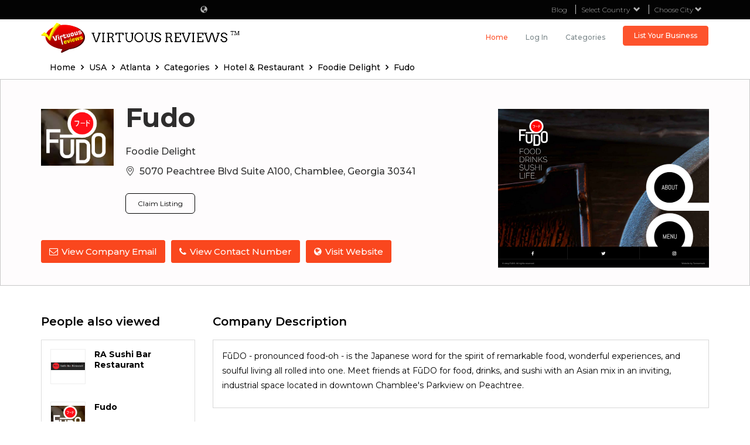

--- FILE ---
content_type: text/html; charset=utf-8
request_url: https://www.virtuousreviews.com/company/fudo/192952
body_size: 47112
content:

<!DOCTYPE html>
<html lang="en">
<head prefix="og: http://ogp.me/ns#">
    <meta http-equiv="X-UA-Compatible" content="IE=edge" />
    <meta http-equiv="Content-Type" content="text/html; charset=UTF-8" />
    <meta name="viewport" content="width=device-width, initial-scale=1, maximum-scale=5" />
    <meta name="title" content="Fudo, Atlanta, USA, February 2026" />
    <meta name="description" content="Rankings And Reviews For Best Product And Services" />
    <meta name="keywords" content="" />
    <meta name="author" content="Virtuous Reviews" />
    <meta name="application-name" content="Virtuous Reviews" />
    <meta name="copyright" content="Virtuous Reviews LLP">
    <meta name="url" content="https://www.virtuousreviews.com/">
    <meta name="language" content="en-US">
    <meta http-equiv="Content-Security-Policy" content="upgrade-insecure-requests">
    <meta name="twitter:card" content="summary" />
    <meta name="twitter:site" content="Virtuous Reviews" />
    <meta name="twitter:creator" content="@VirtuousReviews" />
    <meta name="twitter:url" content="https://www.virtuousreviews.com/company/fudo/192952" />
    <meta name="twitter:title" content="Fudo, Atlanta, USA, February 2026" />
    <meta name="twitter:description" content="" />
    <meta property="og:type" content="website" />
    <meta property="og:site_name" content="Virtuous Reviews" />
    <meta property="og:url" content="https://www.virtuousreviews.com/company/fudo/192952" />
    <meta property="og:title" content="Fudo, Atlanta, USA, February 2026" />
    <meta property="og:description" content="Rankings And Reviews For Best Product And Services" />
    <meta property="og:image" content="https://www.virtuousreviews.com/images/logo_blackbg.png" />
    
    <meta name='ir-site-verification-token' value='1940206924'>

    <!-- Google Tag Manager -->
    <script>
        (function (w, d, s, l, i) {
            w[l] = w[l] || []; w[l].push({
                'gtm.start':
                    new Date().getTime(), event: 'gtm.js'
            }); var f = d.getElementsByTagName(s)[0],
                j = d.createElement(s), dl = l != 'dataLayer' ? '&l=' + l : ''; j.async = true; j.src =
                    'https://www.googletagmanager.com/gtm.js?id=' + i + dl; f.parentNode.insertBefore(j, f);
        })(window, document, 'script', 'dataLayer', 'GTM-53BR45W');</script>
    <!-- End Google Tag Manager -->
    <title>Fudo, Atlanta, USA, February 2026</title>
    <link rel="canonical" href="https://www.virtuousreviews.com/company/fudo/192952" />
    
    <link rel="shortcut icon" type="image/x-icon" href="/favicon.ico">
    <link rel="publisher" href="https://plus.google.com/u/0/109002744371122235992" />
    <link rel="dns-prefetch" href="//css.virtuousreviews.com">
    <link rel="dns-prefetch" href="//images.virtuousreviews.com">
    <link rel="dns-prefetch" href="//fonts.gstatic.com">
    <link rel="dns-prefetch" href="//static.virtuousreviews.com">
    <link rel="dns-prefetch" href="//webapi.virtuousreviews.com">
    <link rel="dns-prefetch" href="//js.virtuousreviews.com">
    <link rel="alternate stylesheet" href="https://fonts.googleapis.com/css?family=Montserrat:300,400,400i,500,600,700&display=swap" onload="this.rel='stylesheet'">
    
    <link rel="stylesheet" href="https://css.virtuousreviews.com/bootstrap/css/bootstrap.min.css">
    <link rel="alternate stylesheet" href="https://cdnjs.cloudflare.com/ajax/libs/jqueryui/1.12.1/jquery-ui.min.css"
          integrity="sha256-rByPlHULObEjJ6XQxW/flG2r+22R5dKiAoef+aXWfik=" crossorigin="anonymous" onload="this.rel='stylesheet'" />
    <link rel="alternate stylesheet" href="https://css.virtuousreviews.com/flag/flag-icon.min.css" onload="this.rel='stylesheet'" />
    <link rel="alternate stylesheet" href="https://css.virtuousreviews.com/toastr/toastr.min.css" onload="this.rel='stylesheet'" />
    <link href="https://cdnjs.cloudflare.com/ajax/libs/font-awesome/4.7.0/css/font-awesome.css" rel="stylesheet" />
    <link href="/content/new-css?v=4ZeSDK_OQbrITwGu7cS7PlpgZwRKrVbLl1KNNKz-dPA1" rel="stylesheet"/>


    
    <link href="/content/carousel-css?v=S-6J_ow8G924If6ApyDkf6yEgx7w0O2dz0O1E4RocC81" rel="stylesheet"/>


<style>
        body {
            overflow-y: auto;
        }
    .beLocal {
        background: #fa471e !important;
        z-index: 99;
        color: #fff;
        padding: 12px 0px 23px 0;
        text-align: center;
        position: fixed;
        top: 40%;
        right: -110px;
        width: 240px;
        border-radius: 6px;
        transform: rotate(270deg);
        cursor: pointer;
    }
        .fixHeader {
            height: 90px;
        }
        .modal {
            overflow: scroll !important;
        }

        .header-top table {
            margin: auto;
        }

        .beLocal label {
            display: inherit;
        }

        @media (max-width: 767px) {
	        .country-wrapper {
		        width: 140px;
	        }
        }

        @media (max-width: 999px) {
	        .editorPicksBlock {
		        width: 50%;
	        }
        }
</style>

    
    <script type="application/ld+json">
        {
        "@context": "http://schema.org",
        "@type": "Organization",
        "name":"Virtuous Reviews LLP",
        "email":"info@virtuousreviews.com",
        "description":"Rankings And Reviews For Best Product And Services",
        "logo": "https://www.virtuousreviews.com/images/logo.webp",
        "url":"https://www.virtuousreviews.com/",
        "aggregateRating":{
        "@type": "AggregateRating",
        "bestRating":"5",
        "worstRating":"1",
        "ratingValue": "4",
        "ratingCount": "2606"
        },
        "address": {
        "@type":"PostalAddress",
        "name":"Virtuous Reviews LLP",
        "streetAddress":"600 West Broadway, Suite 700",
        "addressLocality":"San Diego, California",
        "addressRegion":"CA",
        "postalCode":"92101",
        "addressCountry":"United States"
        },
        "sameAs" : [ "https://plus.google.com/u/0/109002744371122235992",
        "https://www.facebook.com/Virtuous-Reviews-159050154440090",
        "https://www.linkedin.com/company/virtuous-reviews",
        "https://twitter.com/VirtuousReviews"]
        }
    </script>
    <style>
        .glyphicon.glyphicon-thumbs-up, .ranked.iconText .text {
            display: inline-block;
        }

        .ranked.iconText {
            margin: 13px 0 10px;
        }
    </style>
    <meta property="og:image" content="https://static.virtuousreviews.com/Resources/Images/topcompany/04102019-EGQCOR4MYPDF25A8KNV2.png" />
    <meta property="og:image:width" content="165" />
    <meta property="og:image:height" content="48" />
    <meta property="og:image" content="04102019-GPJGPXNB67R7HES1YFM5.jpg" />
    <meta property="og:image:type" content="image/png" />
    <meta property="og:image:width" content="720" />
    <meta property="og:image:height" content="540" />
    <link href="https://cdnjs.cloudflare.com/ajax/libs/font-awesome/4.7.0/css/font-awesome.css" rel="stylesheet" />
    <style type="text/css">
        /** VARIABLES
        ===================================*/
        /** RESET AND LAYOUT
        ===================================*/
        .bx-wrapper {
            position: relative;
            margin-bottom: 10px;
            padding: 0;
            *zoom: 1;
            -ms-touch-action: pan-y;
            touch-action: pan-y;
        }

            .bx-wrapper img {
                max-width: 100%;
                display: block;
            }

        .bxslider {
            margin: 0;
            padding: 0;
        }

        ul.bxslider {
            list-style: none;
        }

        .bx-viewport {
            /*fix other elements on the page moving (on Chrome)*/
            -webkit-transform: translatez(0);
        }
        /** THEME
        ===================================*/
        .bx-wrapper {
            /*-moz-box-shadow: 0 0 5px #ccc;
            -webkit-box-shadow: 0 0 5px #ccc;
            box-shadow: 0 0 5px #ccc;
            border: 5px solid #fff;
            background: #fff;*/
        }

            .bx-wrapper .bx-pager,
            .bx-wrapper .bx-controls-auto {
                position: absolute;
                bottom: -30px;
                width: 100%;
            }
            /* LOADER */
            .bx-wrapper .bx-loading {
                min-height: 50px;
                background: url('/images/bx_loader.gif') center center no-repeat #ffffff;
                height: 100%;
                width: 100%;
                position: absolute;
                top: 0;
                left: 0;
                z-index: 2000;
            }
            /* PAGER */
            .bx-wrapper .bx-pager {
                text-align: center;
                font-size: .85em;
                font-family: Arial;
                font-weight: bold;
                color: #666;
                padding-top: 20px;
            }

                .bx-wrapper .bx-pager.bx-default-pager a {
                    background: #666;
                    text-indent: -9999px;
                    display: block;
                    width: 10px;
                    height: 10px;
                    margin: 0 5px;
                    outline: 0;
                    -moz-border-radius: 5px;
                    -webkit-border-radius: 5px;
                    border-radius: 5px;
                }

                    .bx-wrapper .bx-pager.bx-default-pager a:hover,
                    .bx-wrapper .bx-pager.bx-default-pager a.active,
                    .bx-wrapper .bx-pager.bx-default-pager a:focus {
                        background: #000;
                    }

            .bx-wrapper .bx-pager-item,
            .bx-wrapper .bx-controls-auto .bx-controls-auto-item {
                display: inline-block;
                vertical-align: bottom;
                *zoom: 1;
                *display: inline;
            }

            .bx-wrapper .bx-pager-item {
                font-size: 0;
                line-height: 0;
            }
            /* DIRECTION CONTROLS (NEXT / PREV) */
            .bx-wrapper .bx-prev {
                left: 10px;
                /* background: url('/images/controls.png') no-repeat 0 -32px;*/
            }
            /*.bx-wrapper .bx-prev:hover,
            .bx-wrapper .bx-prev:focus {
            background-position: 0 0;
        }*/
            .bx-wrapper .bx-next {
                right: 10px;
                /* background: url('/images/controls.png') no-repeat -43px -32px;*/
            }
            /*.bx-wrapper .bx-next:hover,
            .bx-wrapper .bx-next:focus {
            background-position: -43px 0;
        }*/
            .bx-wrapper .bx-controls-direction a {
                position: absolute;
                top: 50%;
                margin-top: -16px;
                outline: 0;
                width: 32px;
                height: 32px;
                text-indent: -9999px;
                z-index: 9999;
            }

                .bx-wrapper .bx-controls-direction a.disabled {
                    display: none;
                }
            /* AUTO CONTROLS (START / STOP) */
            .bx-wrapper .bx-controls-auto {
                text-align: center;
            }

                .bx-wrapper .bx-controls-auto .bx-start {
                    display: block;
                    text-indent: -9999px;
                    width: 10px;
                    height: 11px;
                    outline: 0;
                    background: url('/images/controls.png') -86px -11px no-repeat;
                    margin: 0 3px;
                }
                /*.bx-wrapper .bx-controls-auto .bx-start:hover,
            .bx-wrapper .bx-controls-auto .bx-start.active,
            .bx-wrapper .bx-controls-auto .bx-start:focus {
            background-position: -86px 0;
        }*/
                .bx-wrapper .bx-controls-auto .bx-stop {
                    display: block;
                    text-indent: -9999px;
                    width: 9px;
                    height: 11px;
                    outline: 0;
                    background: url('/images/controls.png') -86px -44px no-repeat;
                    margin: 0 3px;
                }
            /*.bx-wrapper .bx-controls-auto .bx-stop:hover,
            .bx-wrapper .bx-controls-auto .bx-stop.active,
            .bx-wrapper .bx-controls-auto .bx-stop:focus {
            background-position: -86px -33px;
        }*/
            /* PAGER WITH AUTO-CONTROLS HYBRID LAYOUT */
            .bx-wrapper .bx-controls.bx-has-controls-auto.bx-has-pager .bx-pager {
                text-align: left;
                width: 80%;
            }

            .bx-wrapper .bx-controls.bx-has-controls-auto.bx-has-pager .bx-controls-auto {
                right: 0;
                width: 35px;
            }
            /* IMAGE CAPTIONS */
            .bx-wrapper .bx-caption {
                position: absolute;
                bottom: 0;
                left: 0;
                background: #666;
                background: rgba(80, 80, 80, 0.75);
                width: 100%;
            }

                .bx-wrapper .bx-caption span {
                    color: #fff;
                    font-family: Arial;
                    display: block;
                    font-size: .85em;
                    padding: 10px;
                }

        .profileH1 {
            margin-top: -10px !important;
        }

        @media screen and (max-width: 768px) {
            .profileH1 {
                font-size: 24px;
                margin-top: 5px;
            }
        }

        @media (max-width: 499px) {
            .vrl-side .people-view ul li .about-restaurent {
                padding-left: 15px;
            }
        }

        @media only screen and (max-width: 990px) {
            .vrl-side .people-view ul li {
                width: 100% !important;
            }
        }
    </style>

    <script type="application/ld+json">
        {
        "@context" : "http://schema.org",
        "@type" : "WebSite",
        "name" : "Virtuous Reviews LLP",
        "url" : "https://www.virtuousreviews.com",
        "image":"https://www.virtuousreviews.com/Images/logo.png",
        "potentialAction": {
        "@type": "SearchAction",
        "target": "https://www.virtuousreviews.com/home/search?q={q}",
        "query-input": "required name=q"
        }
        }
    </script>

    
</head>
<body>
    <!-- Google Tag Manager (noscript) -->
    <noscript>
        <iframe src="https://www.googletagmanager.com/ns.html?id=GTM-53BR45W" height="0" width="0" style="display:none;visibility:hidden"></iframe>
    </noscript>
    <!-- End Google Tag Manager (noscript) -->

    <input type="hidden" id="sessionId" value="02022026-CZWB4Y2P95U3KRGBD8X4U6UFR193DX" />
    <input type="hidden" id="loggedin-user-id" value="" />
    <input type="hidden" id="IsUserLoggedIn" value="0" />

    
<header class="">
    <div class="header-top">
        <div class="container custom_container">
            <div class="row">
                
                <div class="col-sm-6">
                    <table>
                        <tr>
                            <td>
                                <div class="d-flex align-item-center headertxt" style="">
                                    <a href="/sitemap">
                                        <i class="glyphicon glyphicon-globe" style="cursor:pointer;color:white;"></i>
                                    </a>
                                </div>
                            </td>
                            <td>
                            </td>
                            <td>
                            </td>
                        </tr>
                    </table>
                </div>
                <div class="col-sm-6">
                    <ul>
                        <li><a href="https://www.virtuousreviews.com/blog" title="The Official Virtuous Reviews Blog">Blog</a></li>
                        <li>
                            <div class="dropdown">
                                <a href="javascript:void(0)" class="dropdown-toggle" id="countryBox2" data-toggle="dropdown" aria-expanded="true">
                                            <span>Select Country &nbsp;<i class="glyphicon glyphicon-chevron-down"></i></span>

                                </a>
                                <ul id="seoweb" class="dropdown-menu" aria-labelledby="countryBox2" style="max-height:500px;overflow-y:auto;">
                                                    <li class="submenu  ">
                                                        <a href="https://www.virtuousreviews.com/usa" title="Best seo companies in USA">
                                                            <span class="flag-icon flag-icon-us"></span>
                                                            <span>USA</span>
                                                        </a>
                                                    </li>
                                                    <li class="submenu  ">
                                                        <a href="https://www.virtuousreviews.com/india" title="Best seo companies in India">
                                                            <span class="flag-icon flag-icon-in"></span>
                                                            <span>India</span>
                                                        </a>
                                                    </li>
                                                    <li class="submenu  ">
                                                        <a href="https://www.virtuousreviews.com/uk" title="Best seo companies in UK">
                                                            <span class="flag-icon flag-icon-gb"></span>
                                                            <span>UK</span>
                                                        </a>
                                                    </li>
                                                    <li class="submenu  ">
                                                        <a href="https://www.virtuousreviews.com/australia" title="Best seo companies in Australia">
                                                            <span class="flag-icon flag-icon-au"></span>
                                                            <span>Australia</span>
                                                        </a>
                                                    </li>
                                                    <li class="submenu  ">
                                                        <a href="https://www.virtuousreviews.com/uae" title="Best seo companies in UAE">
                                                            <span class="flag-icon flag-icon-ae"></span>
                                                            <span>UAE</span>
                                                        </a>
                                                    </li>
                                                    <li class="submenu  ">
                                                        <a href="https://www.virtuousreviews.com/canada" title="Best seo companies in Canada">
                                                            <span class="flag-icon flag-icon-ca"></span>
                                                            <span>Canada</span>
                                                        </a>
                                                    </li>
                                                <li>
                                                    <div class="viewall">
                                                        <a href='/choose-your-country'>
                                                            View All
                                                        </a>
                                                    </div>
                                                </li>

                                </ul>
                            </div>
                        </li>

                        
                        <li>
                            <form>
                                <div class="country_select_btn" id="new-country-selector">
                                    <ul class="country-wrapper-top">
                                        <li title="select city">
                                            <a href="javascript:void(0);">
                                                Choose City
                                                <i class="glyphicon glyphicon-chevron-down"></i>
                                            </a>
                                            <div class="country-wrapper country-wrapper-fixed">
                                                <ul class="country_dropdown" style="max-height: 500px;overflow: auto;">

                                                </ul>
                                            </div>
                                        </li>
                                    </ul>
                                </div>
                            </form>
                        </li>
                    </ul>
                </div>
            </div>
        </div>
    </div>
    <div class="header-bottom">
        <div class="container custom_container">
            <div class="row LogoRow">
                <div class="col-sm-5 col-xs-10">
                    
                    <a href="/" class="logo">
                        <img src="/images/logo_blackbg.png" alt="Virtuous Reviews" title="Virtuous Reviews">
                    </a>
                </div>
                <div class="col-sm-7 col-xs-2">
                    <div class="menu">
                        <nav class="navbar navbar-primary">
                            <!-- Brand and toggle get grouped for better mobile display -->
                            <div class="navbar-header">
                                <button type="button" class="navbar-toggle collapsed" data-toggle="collapse" data-target="#bs-example-navbar-collapse-1" aria-expanded="false"> <span class="sr-only">Toggle navigation</span> <span class="icon-bar"></span> <span class="icon-bar"></span> <span class="icon-bar"></span> </button>
                            </div>

                            <!-- Collect the nav links, forms, and other content for toggling -->
                            <div class="collapse navbar-collapse" id="bs-example-navbar-collapse-1">
                                <ul class="nav navbar-nav">
                                            <li class="active"><a href="https://www.virtuousreviews.com/">Home</a></li>


                                    <li class="underListItem">
                                        <a href="/account/login" id="loginLink">Log in</a>
                                    </li>
                                    <li class="categories onlywebview">
                                        <a href="https://www.virtuousreviews.com/sitemap">Categories</a>
                                            <ul class="">
                                                            <li class="UniqueCategoryIconCls">
                                                                <a href="https://www.virtuousreviews.com/top/Software">
                                                                    
                                                                    Software
                                                                </a>
                                                            </li>
                                                            <li class="UniqueCategoryIconCls">
                                                                <a href="https://www.virtuousreviews.com/top/Education">
                                                                    
                                                                    Education
                                                                </a>
                                                            </li>
                                                            <li class="UniqueCategoryIconCls">
                                                                <a href="https://www.virtuousreviews.com/top/Mobile-App-Development">
                                                                    
                                                                    Mobile App Development
                                                                </a>
                                                            </li>
                                                            <li class="UniqueCategoryIconCls">
                                                                <a href="https://www.virtuousreviews.com/top/Cannabis">
                                                                    
                                                                    Cannabis
                                                                </a>
                                                            </li>
                                                            <li class="UniqueCategoryIconCls">
                                                                <a href="https://www.virtuousreviews.com/top/Photographers">
                                                                    
                                                                    Photographers
                                                                </a>
                                                            </li>
                                                            <li class="UniqueCategoryIconCls">
                                                                <a href="https://www.virtuousreviews.com/top/Personal-Care">
                                                                    
                                                                    Personal Care
                                                                </a>
                                                            </li>
                                                            <li class="UniqueCategoryIconCls">
                                                                <a href="https://www.virtuousreviews.com/top/Online-Services">
                                                                    
                                                                    Online Services
                                                                </a>
                                                            </li>
                                                            <li class="UniqueCategoryIconCls">
                                                                <a href="https://www.virtuousreviews.com/top/Real-Estate">
                                                                    
                                                                    Real Estate
                                                                </a>
                                                            </li>
                                                            <li class="UniqueCategoryIconCls">
                                                                <a href="https://www.virtuousreviews.com/top/Legal">
                                                                    
                                                                    Legal
                                                                </a>
                                                            </li>
                                                            <li class="UniqueCategoryIconCls">
                                                                <a href="https://www.virtuousreviews.com/top/Hotel-Restaurant">
                                                                    
                                                                    Hotel &amp; Restaurant
                                                                </a>
                                                            </li>
                                                            <li class="UniqueCategoryIconCls">
                                                                <a href="https://www.virtuousreviews.com/top/On-Demand-Services">
                                                                    
                                                                    On-Demand Services
                                                                </a>
                                                            </li>
                                                            <li class="UniqueCategoryIconCls">
                                                                <a href="https://www.virtuousreviews.com/top/Designers">
                                                                    
                                                                    Designers
                                                                </a>
                                                            </li>
                                                            <li class="UniqueCategoryIconCls">
                                                                <a href="https://www.virtuousreviews.com/top/Bill">
                                                                    
                                                                    Bill
                                                                </a>
                                                            </li>
                                                            <li class="UniqueCategoryIconCls">
                                                                <a href="https://www.virtuousreviews.com/top/Health">
                                                                    
                                                                    Health
                                                                </a>
                                                            </li>
                                                            <li class="UniqueCategoryIconCls">
                                                                <a href="https://www.virtuousreviews.com/top/Travel-Transport">
                                                                    
                                                                    Travel/Transport
                                                                </a>
                                                            </li>
                                                            <li class="UniqueCategoryIconCls">
                                                                <a href="https://www.virtuousreviews.com/top/Alcohol">
                                                                    
                                                                    Alcohol
                                                                </a>
                                                            </li>
                                                            <li class="UniqueCategoryIconCls">
                                                                <a href="https://www.virtuousreviews.com/top/Electronics">
                                                                    
                                                                    Electronics
                                                                </a>
                                                            </li>
                                                            <li class="UniqueCategoryIconCls">
                                                                <a href="https://www.virtuousreviews.com/top/Entertainment">
                                                                    
                                                                    Entertainment
                                                                </a>
                                                            </li>
                                                            <li class="UniqueCategoryIconCls">
                                                                <a href="https://www.virtuousreviews.com/top/Lifestyle">
                                                                    
                                                                    Lifestyle
                                                                </a>
                                                            </li>
                                                            <li class="UniqueCategoryIconCls">
                                                                <a href="https://www.virtuousreviews.com/top/Automotives">
                                                                    
                                                                    Automotives
                                                                </a>
                                                            </li>
                                                            <li class="UniqueCategoryIconCls">
                                                                <a href="https://www.virtuousreviews.com/top/Nightlife">
                                                                    
                                                                    Nightlife
                                                                </a>
                                                            </li>
                                                            <li class="UniqueCategoryIconCls">
                                                                <a href="https://www.virtuousreviews.com/top/Auto-Services">
                                                                    
                                                                    Auto Services
                                                                </a>
                                                            </li>
                                                            <li class="UniqueCategoryIconCls">
                                                                <a href="https://www.virtuousreviews.com/top/Pets">
                                                                    
                                                                    Pets
                                                                </a>
                                                            </li>
                                                            <li class="UniqueCategoryIconCls">
                                                                <a href="https://www.virtuousreviews.com/top/Daily-Needs">
                                                                    
                                                                    Daily Needs
                                                                </a>
                                                            </li>
                                                            <li class="UniqueCategoryIconCls">
                                                                <a href="https://www.virtuousreviews.com/top/Home-Services">
                                                                    
                                                                    Home Services
                                                                </a>
                                                            </li>
                                                            <li class="UniqueCategoryIconCls">
                                                                <a href="https://www.virtuousreviews.com/top/Repairs">
                                                                    
                                                                    Repairs
                                                                </a>
                                                            </li>
                                                            <li class="UniqueCategoryIconCls">
                                                                <a href="https://www.virtuousreviews.com/top/Pest-Control">
                                                                    
                                                                    Pest Control
                                                                </a>
                                                            </li>
                                                            <li class="UniqueCategoryIconCls">
                                                                <a href="https://www.virtuousreviews.com/top/Shopping">
                                                                    
                                                                    Shopping
                                                                </a>
                                                            </li>
                                                            <li class="UniqueCategoryIconCls">
                                                                <a href="https://www.virtuousreviews.com/top/Active-Life">
                                                                    
                                                                    Active Life
                                                                </a>
                                                            </li>
                                                            <li class="UniqueCategoryIconCls">
                                                                <a href="https://www.virtuousreviews.com/top/Event">
                                                                    
                                                                    Event
                                                                </a>
                                                            </li>
                                                            <li class="UniqueCategoryIconCls">
                                                                <a href="https://www.virtuousreviews.com/top/Memorial-Services">
                                                                    
                                                                    Memorial Services
                                                                </a>
                                                            </li>
                                                            <li class="UniqueCategoryIconCls">
                                                                <a href="https://www.virtuousreviews.com/top/Sports-Concert-Theater-Tickets">
                                                                    
                                                                    Sports, Concert &amp; Theater Tickets
                                                                </a>
                                                            </li>
                                                            <li class="UniqueCategoryIconCls">
                                                                <a href="https://www.virtuousreviews.com/top/Astrologers">
                                                                    
                                                                    Astrologers
                                                                </a>
                                                            </li>
                                                            <li class="UniqueCategoryIconCls">
                                                                <a href="https://www.virtuousreviews.com/top/Cooking-Classes">
                                                                    
                                                                    Cooking Classes
                                                                </a>
                                                            </li>
                                                            <li class="UniqueCategoryIconCls">
                                                                <a href="https://www.virtuousreviews.com/top/DJ-Services">
                                                                    
                                                                    DJ Services
                                                                </a>
                                                            </li>
                                                            <li class="UniqueCategoryIconCls">
                                                                <a href="https://www.virtuousreviews.com/top/Wedding">
                                                                    
                                                                    Wedding
                                                                </a>
                                                            </li>
                                                            <li class="UniqueCategoryIconCls">
                                                                <a href="https://www.virtuousreviews.com/top/Career-Programs">
                                                                    
                                                                    Career Programs
                                                                </a>
                                                            </li>
                                                            <li class="UniqueCategoryIconCls">
                                                                <a href="https://www.virtuousreviews.com/top/Language-Lessons">
                                                                    
                                                                    Language Lessons
                                                                </a>
                                                            </li>
                                                            <li class="UniqueCategoryIconCls">
                                                                <a href="https://www.virtuousreviews.com/top/Lessons-Tuitions">
                                                                    
                                                                    Lessons/Tuitions
                                                                </a>
                                                            </li>
                                                            <li class="UniqueCategoryIconCls">
                                                                <a href="https://www.virtuousreviews.com/top/Musical-Instruments">
                                                                    
                                                                    Musical Instruments
                                                                </a>
                                                            </li>
                                                            <li class="UniqueCategoryIconCls">
                                                                <a href="https://www.virtuousreviews.com/top/Insurance">
                                                                    
                                                                    Insurance
                                                                </a>
                                                            </li>
                                                            <li class="UniqueCategoryIconCls">
                                                                <a href="https://www.virtuousreviews.com/top/Sports">
                                                                    
                                                                    Sports
                                                                </a>
                                                            </li>
                                                            <li class="UniqueCategoryIconCls">
                                                                <a href="https://www.virtuousreviews.com/top/Arts-Crafts-Lessons">
                                                                    
                                                                    Arts &amp; Crafts Lessons
                                                                </a>
                                                            </li>
                                                            <li class="UniqueCategoryIconCls">
                                                                <a href="https://www.virtuousreviews.com/top/Photography-Lessons">
                                                                    
                                                                    Photography Lessons
                                                                </a>
                                                            </li>
                                                            <li class="UniqueCategoryIconCls">
                                                                <a href="https://www.virtuousreviews.com/top/Singing-Lessons">
                                                                    
                                                                    Singing Lessons
                                                                </a>
                                                            </li>
                                                            <li class="UniqueCategoryIconCls">
                                                                <a href="https://www.virtuousreviews.com/top/Dance-Classes">
                                                                    
                                                                    Dance Classes
                                                                </a>
                                                            </li>
                                                            <li class="UniqueCategoryIconCls">
                                                                <a href="https://www.virtuousreviews.com/top/Religious-Services">
                                                                    
                                                                    Religious Services
                                                                </a>
                                                            </li>
                                                            <li class="UniqueCategoryIconCls">
                                                                <a href="https://www.virtuousreviews.com/top/Driving-Lessons">
                                                                    
                                                                    Driving Lessons
                                                                </a>
                                                            </li>
                                                            <li class="UniqueCategoryIconCls">
                                                                <a href="https://www.virtuousreviews.com/top/Catering-Services">
                                                                    
                                                                    Catering Services
                                                                </a>
                                                            </li>
                                                            <li class="UniqueCategoryIconCls">
                                                                <a href="https://www.virtuousreviews.com/top/Community-Services">
                                                                    
                                                                    Community Services
                                                                </a>
                                                            </li>
                                                            <li class="UniqueCategoryIconCls">
                                                                <a href="https://www.virtuousreviews.com/top/Beauty-Spa">
                                                                    
                                                                    Beauty Spa
                                                                </a>
                                                            </li>
                                                            <li class="UniqueCategoryIconCls">
                                                                <a href="https://www.virtuousreviews.com/top/Baby-care">
                                                                    
                                                                    Baby care
                                                                </a>
                                                            </li>
                                                            <li class="UniqueCategoryIconCls">
                                                                <a href="https://www.virtuousreviews.com/top/Books">
                                                                    
                                                                    Books
                                                                </a>
                                                            </li>
                                                            <li class="UniqueCategoryIconCls">
                                                                <a href="https://www.virtuousreviews.com/top/Sweet-Shops">
                                                                    
                                                                    Sweet Shops
                                                                </a>
                                                            </li>
                                                            <li class="UniqueCategoryIconCls">
                                                                <a href="https://www.virtuousreviews.com/top/Beverage-Suppliers">
                                                                    
                                                                    Beverage Suppliers
                                                                </a>
                                                            </li>
                                                            <li class="UniqueCategoryIconCls">
                                                                <a href="https://www.virtuousreviews.com/top/Musical-Instrument-Dealers">
                                                                    
                                                                    Musical Instrument Dealers
                                                                </a>
                                                            </li>
                                                            <li class="UniqueCategoryIconCls">
                                                                <a href="https://www.virtuousreviews.com/top/Florists">
                                                                    
                                                                    Florists
                                                                </a>
                                                            </li>
                                                            <li class="UniqueCategoryIconCls">
                                                                <a href="https://www.virtuousreviews.com/top/Cooking-Services">
                                                                    
                                                                    Cooking Services
                                                                </a>
                                                            </li>
                                                            <li class="UniqueCategoryIconCls">
                                                                <a href="https://www.virtuousreviews.com/top/Accountants">
                                                                    
                                                                    Accountants
                                                                </a>
                                                            </li>
                                                            <li class="UniqueCategoryIconCls">
                                                                <a href="https://www.virtuousreviews.com/top/Bakeries">
                                                                    
                                                                    Bakeries
                                                                </a>
                                                            </li>
                                                            <li class="UniqueCategoryIconCls">
                                                                <a href="https://www.virtuousreviews.com/top/Packers-and-Movers">
                                                                    
                                                                    Packers and Movers
                                                                </a>
                                                            </li>
                                                            <li class="UniqueCategoryIconCls">
                                                                <a href="https://www.virtuousreviews.com/top/Jewellery">
                                                                    
                                                                    Jewellery
                                                                </a>
                                                            </li>

                                            </ul>
                                    </li>
                                    <li class="categories catddresponsice underListItemcat">
                                        <a href="javascript:void(0);">Categories</a>
                                            <ul class="underListcat">
                                                <li class="">
                                                    <a href="https://www.virtuousreviews.com/sitemap">All</a>
                                                </li>
                                                            <li class="">
                                                                <a href="https://www.virtuousreviews.com/top/Software">
                                                                    
                                                                    Software
                                                                </a>
                                                            </li>
                                                            <li class="">
                                                                <a href="https://www.virtuousreviews.com/top/Education">
                                                                    
                                                                    Education
                                                                </a>
                                                            </li>
                                                            <li class="">
                                                                <a href="https://www.virtuousreviews.com/top/Mobile-App-Development">
                                                                    
                                                                    Mobile App Development
                                                                </a>
                                                            </li>
                                                            <li class="">
                                                                <a href="https://www.virtuousreviews.com/top/Cannabis">
                                                                    
                                                                    Cannabis
                                                                </a>
                                                            </li>
                                                            <li class="">
                                                                <a href="https://www.virtuousreviews.com/top/Photographers">
                                                                    
                                                                    Photographers
                                                                </a>
                                                            </li>
                                                            <li class="">
                                                                <a href="https://www.virtuousreviews.com/top/Personal-Care">
                                                                    
                                                                    Personal Care
                                                                </a>
                                                            </li>
                                                            <li class="">
                                                                <a href="https://www.virtuousreviews.com/top/Online-Services">
                                                                    
                                                                    Online Services
                                                                </a>
                                                            </li>
                                                            <li class="">
                                                                <a href="https://www.virtuousreviews.com/top/Real-Estate">
                                                                    
                                                                    Real Estate
                                                                </a>
                                                            </li>
                                                            <li class="">
                                                                <a href="https://www.virtuousreviews.com/top/Legal">
                                                                    
                                                                    Legal
                                                                </a>
                                                            </li>
                                                            <li class="">
                                                                <a href="https://www.virtuousreviews.com/top/Hotel-Restaurant">
                                                                    
                                                                    Hotel &amp; Restaurant
                                                                </a>
                                                            </li>
                                                            <li class="">
                                                                <a href="https://www.virtuousreviews.com/top/On-Demand-Services">
                                                                    
                                                                    On-Demand Services
                                                                </a>
                                                            </li>
                                                            <li class="">
                                                                <a href="https://www.virtuousreviews.com/top/Designers">
                                                                    
                                                                    Designers
                                                                </a>
                                                            </li>
                                                            <li class="">
                                                                <a href="https://www.virtuousreviews.com/top/Bill">
                                                                    
                                                                    Bill
                                                                </a>
                                                            </li>
                                                            <li class="">
                                                                <a href="https://www.virtuousreviews.com/top/Health">
                                                                    
                                                                    Health
                                                                </a>
                                                            </li>
                                                            <li class="">
                                                                <a href="https://www.virtuousreviews.com/top/Travel-Transport">
                                                                    
                                                                    Travel/Transport
                                                                </a>
                                                            </li>
                                                            <li class="">
                                                                <a href="https://www.virtuousreviews.com/top/Alcohol">
                                                                    
                                                                    Alcohol
                                                                </a>
                                                            </li>
                                                            <li class="">
                                                                <a href="https://www.virtuousreviews.com/top/Electronics">
                                                                    
                                                                    Electronics
                                                                </a>
                                                            </li>
                                                            <li class="">
                                                                <a href="https://www.virtuousreviews.com/top/Entertainment">
                                                                    
                                                                    Entertainment
                                                                </a>
                                                            </li>
                                                            <li class="">
                                                                <a href="https://www.virtuousreviews.com/top/Lifestyle">
                                                                    
                                                                    Lifestyle
                                                                </a>
                                                            </li>
                                                            <li class="">
                                                                <a href="https://www.virtuousreviews.com/top/Automotives">
                                                                    
                                                                    Automotives
                                                                </a>
                                                            </li>
                                                            <li class="">
                                                                <a href="https://www.virtuousreviews.com/top/Nightlife">
                                                                    
                                                                    Nightlife
                                                                </a>
                                                            </li>
                                                            <li class="">
                                                                <a href="https://www.virtuousreviews.com/top/Auto-Services">
                                                                    
                                                                    Auto Services
                                                                </a>
                                                            </li>
                                                            <li class="">
                                                                <a href="https://www.virtuousreviews.com/top/Pets">
                                                                    
                                                                    Pets
                                                                </a>
                                                            </li>
                                                            <li class="">
                                                                <a href="https://www.virtuousreviews.com/top/Daily-Needs">
                                                                    
                                                                    Daily Needs
                                                                </a>
                                                            </li>
                                                            <li class="">
                                                                <a href="https://www.virtuousreviews.com/top/Home-Services">
                                                                    
                                                                    Home Services
                                                                </a>
                                                            </li>
                                                            <li class="">
                                                                <a href="https://www.virtuousreviews.com/top/Repairs">
                                                                    
                                                                    Repairs
                                                                </a>
                                                            </li>
                                                            <li class="">
                                                                <a href="https://www.virtuousreviews.com/top/Pest-Control">
                                                                    
                                                                    Pest Control
                                                                </a>
                                                            </li>
                                                            <li class="">
                                                                <a href="https://www.virtuousreviews.com/top/Shopping">
                                                                    
                                                                    Shopping
                                                                </a>
                                                            </li>
                                                            <li class="">
                                                                <a href="https://www.virtuousreviews.com/top/Active-Life">
                                                                    
                                                                    Active Life
                                                                </a>
                                                            </li>
                                                            <li class="">
                                                                <a href="https://www.virtuousreviews.com/top/Event">
                                                                    
                                                                    Event
                                                                </a>
                                                            </li>
                                                            <li class="">
                                                                <a href="https://www.virtuousreviews.com/top/Memorial-Services">
                                                                    
                                                                    Memorial Services
                                                                </a>
                                                            </li>
                                                            <li class="">
                                                                <a href="https://www.virtuousreviews.com/top/Sports-Concert-Theater-Tickets">
                                                                    
                                                                    Sports, Concert &amp; Theater Tickets
                                                                </a>
                                                            </li>
                                                            <li class="">
                                                                <a href="https://www.virtuousreviews.com/top/Astrologers">
                                                                    
                                                                    Astrologers
                                                                </a>
                                                            </li>
                                                            <li class="">
                                                                <a href="https://www.virtuousreviews.com/top/Cooking-Classes">
                                                                    
                                                                    Cooking Classes
                                                                </a>
                                                            </li>
                                                            <li class="">
                                                                <a href="https://www.virtuousreviews.com/top/DJ-Services">
                                                                    
                                                                    DJ Services
                                                                </a>
                                                            </li>
                                                            <li class="">
                                                                <a href="https://www.virtuousreviews.com/top/Wedding">
                                                                    
                                                                    Wedding
                                                                </a>
                                                            </li>
                                                            <li class="">
                                                                <a href="https://www.virtuousreviews.com/top/Career-Programs">
                                                                    
                                                                    Career Programs
                                                                </a>
                                                            </li>
                                                            <li class="">
                                                                <a href="https://www.virtuousreviews.com/top/Language-Lessons">
                                                                    
                                                                    Language Lessons
                                                                </a>
                                                            </li>
                                                            <li class="">
                                                                <a href="https://www.virtuousreviews.com/top/Lessons-Tuitions">
                                                                    
                                                                    Lessons/Tuitions
                                                                </a>
                                                            </li>
                                                            <li class="">
                                                                <a href="https://www.virtuousreviews.com/top/Musical-Instruments">
                                                                    
                                                                    Musical Instruments
                                                                </a>
                                                            </li>
                                                            <li class="">
                                                                <a href="https://www.virtuousreviews.com/top/Insurance">
                                                                    
                                                                    Insurance
                                                                </a>
                                                            </li>
                                                            <li class="">
                                                                <a href="https://www.virtuousreviews.com/top/Sports">
                                                                    
                                                                    Sports
                                                                </a>
                                                            </li>
                                                            <li class="">
                                                                <a href="https://www.virtuousreviews.com/top/Arts-Crafts-Lessons">
                                                                    
                                                                    Arts &amp; Crafts Lessons
                                                                </a>
                                                            </li>
                                                            <li class="">
                                                                <a href="https://www.virtuousreviews.com/top/Photography-Lessons">
                                                                    
                                                                    Photography Lessons
                                                                </a>
                                                            </li>
                                                            <li class="">
                                                                <a href="https://www.virtuousreviews.com/top/Singing-Lessons">
                                                                    
                                                                    Singing Lessons
                                                                </a>
                                                            </li>
                                                            <li class="">
                                                                <a href="https://www.virtuousreviews.com/top/Dance-Classes">
                                                                    
                                                                    Dance Classes
                                                                </a>
                                                            </li>
                                                            <li class="">
                                                                <a href="https://www.virtuousreviews.com/top/Religious-Services">
                                                                    
                                                                    Religious Services
                                                                </a>
                                                            </li>
                                                            <li class="">
                                                                <a href="https://www.virtuousreviews.com/top/Driving-Lessons">
                                                                    
                                                                    Driving Lessons
                                                                </a>
                                                            </li>
                                                            <li class="">
                                                                <a href="https://www.virtuousreviews.com/top/Catering-Services">
                                                                    
                                                                    Catering Services
                                                                </a>
                                                            </li>
                                                            <li class="">
                                                                <a href="https://www.virtuousreviews.com/top/Community-Services">
                                                                    
                                                                    Community Services
                                                                </a>
                                                            </li>
                                                            <li class="">
                                                                <a href="https://www.virtuousreviews.com/top/Beauty-Spa">
                                                                    
                                                                    Beauty Spa
                                                                </a>
                                                            </li>
                                                            <li class="">
                                                                <a href="https://www.virtuousreviews.com/top/Baby-care">
                                                                    
                                                                    Baby care
                                                                </a>
                                                            </li>
                                                            <li class="">
                                                                <a href="https://www.virtuousreviews.com/top/Books">
                                                                    
                                                                    Books
                                                                </a>
                                                            </li>
                                                            <li class="">
                                                                <a href="https://www.virtuousreviews.com/top/Sweet-Shops">
                                                                    
                                                                    Sweet Shops
                                                                </a>
                                                            </li>
                                                            <li class="">
                                                                <a href="https://www.virtuousreviews.com/top/Beverage-Suppliers">
                                                                    
                                                                    Beverage Suppliers
                                                                </a>
                                                            </li>
                                                            <li class="">
                                                                <a href="https://www.virtuousreviews.com/top/Musical-Instrument-Dealers">
                                                                    
                                                                    Musical Instrument Dealers
                                                                </a>
                                                            </li>
                                                            <li class="">
                                                                <a href="https://www.virtuousreviews.com/top/Florists">
                                                                    
                                                                    Florists
                                                                </a>
                                                            </li>
                                                            <li class="">
                                                                <a href="https://www.virtuousreviews.com/top/Cooking-Services">
                                                                    
                                                                    Cooking Services
                                                                </a>
                                                            </li>
                                                            <li class="">
                                                                <a href="https://www.virtuousreviews.com/top/Accountants">
                                                                    
                                                                    Accountants
                                                                </a>
                                                            </li>
                                                            <li class="">
                                                                <a href="https://www.virtuousreviews.com/top/Bakeries">
                                                                    
                                                                    Bakeries
                                                                </a>
                                                            </li>
                                                            <li class="">
                                                                <a href="https://www.virtuousreviews.com/top/Packers-and-Movers">
                                                                    
                                                                    Packers and Movers
                                                                </a>
                                                            </li>
                                                            <li class="">
                                                                <a href="https://www.virtuousreviews.com/top/Jewellery">
                                                                    
                                                                    Jewellery
                                                                </a>
                                                            </li>

                                            </ul>
                                    </li>

                                        <li class="listyourself">
                                            <a href="https://www.virtuousreviews.com/add-business" class="list_btn">
                                                List Your Business
                                            </a>
                                        </li>
                                </ul>
                            </div>
                        </nav>
                    </div>
                </div>
            </div>
        </div>
    </div>

    
</header>


    <main>
        



    <div class="profile">
        <div class="container custom_container">
            <div class="posted-in vrbreadcrumb">
                <style>
    .rating_banner_bg  .custom_breadcrumb {
        background-color: transparent;
        padding: 0px 0px;
    }
        .rating_banner_bg .custom_breadcrumb > li + li::before {
            content: url('/images/breadcrums_arrow.png') ;
            background-repeat : no-repeat ; 
            background-position:center; 

        }

    .breadcrumb_list_item {
        display: flex;
    }

    .breadcrumb_list_item li {
        margin-right: 8px;
    }

    .breadcrumb_list_item li a {
        color: #d5d5d6;
        font-size: 14px;
    }

    .breadcrumb_wrapper {
        margin-bottom: 30px;
    }

    .breadcrumb_list_item li span {
        color: #d5d5d6;
    }

    .rating_banner_bg .custom_breadcrumb li a {
        color: #fff;
        font-size: 13px;
    }

</style>

<div class="container custom_container">
            <div itemscope itemtype="http://schema.org/WebPage">
                <ol class="breadcrumb custom_breadcrumb" itemscope itemtype="http://schema.org/BreadcrumbList">
                                <li itemprop="itemListElement" itemscope itemtype="http://schema.org/ListItem">

                                    <a itemprop="item" href="/">
                                        <span itemprop="name">Home</span>
                                    </a>
                                    <meta itemprop="position" content="1" />
                                </li>
                                <li itemprop="itemListElement" itemscope itemtype="http://schema.org/ListItem">

                                    <a itemprop="item" href="/usa">
                                        <span itemprop="name">USA</span>
                                    </a>
                                    <meta itemprop="position" content="2" />
                                </li>
                                <li itemprop="itemListElement" itemscope itemtype="http://schema.org/ListItem">

                                    <a itemprop="item" href="/usa/atlanta">
                                        <span itemprop="name">Atlanta</span>
                                    </a>
                                    <meta itemprop="position" content="3" />
                                </li>
                                <li itemprop="itemListElement" itemscope itemtype="http://schema.org/ListItem">

                                    <a itemprop="item" href="/top">
                                        <span itemprop="name">Categories</span>
                                    </a>
                                    <meta itemprop="position" content="4" />
                                </li>
                                <li itemprop="itemListElement" itemscope itemtype="http://schema.org/ListItem">

                                    <a itemprop="item" href="/usa/atlanta/top/hotel-restaurant">
                                        <span itemprop="name">Hotel &amp; Restaurant</span>
                                    </a>
                                    <meta itemprop="position" content="5" />
                                </li>
                                <li itemprop="itemListElement" itemscope itemtype="http://schema.org/ListItem">

                                    <a itemprop="item" href="/usa/atlanta/top/hotel-restaurant/foodie-delight">
                                        <span itemprop="name">Foodie Delight</span>
                                    </a>
                                    <meta itemprop="position" content="6" />
                                </li>
                                <li itemprop="itemListElement" itemscope itemtype="http://schema.org/ListItem" class="active">
                                    <a itemprop="item" itemscope itemtype="https://schema.org/WebPage" itemid="/company/fudo/192952">
                                        <meta itemprop="url" content="/company/fudo/192952" />
                                        <span itemprop="name">Fudo</span>
                                    </a>
                                    <meta itemprop="position" content="7" />
                                </li>

                </ol>
            </div>


    

</div>
            </div>
        </div>
        <section class="profile-banner vrp-sec">
            <div class="container">
                <div class="row">
                    <div class="col-md-8">
                        <div class="vrprow">
                                <div class="vrp-img">
                                    <img alt="Fudo" src="https://static.virtuousreviews.com/Resources/Images/topcompany/04102019-EGQCOR4MYPDF25A8KNV2.png">
                                </div>

                            <div class="posted-content">
                                <h1 class="profileH1">Fudo </h1>
                                <div class="profile-rating show-star">

                                </div>

                                <div class="vrp-catg">Foodie Delight</div>

                                <div class="map-address">
                                    <ul>
                                            <li>5070 Peachtree Blvd Suite A100, Chamblee, Georgia 30341</li>
                                    </ul>
                                </div>
                                        <a href="/company/claimthis/192952" class="claim-listing">Claim Listing</a>


                                
                            </div>
                        </div>
                        <div class="vrp-action">
                                        <a href="javascript:void(0)" class="contactbeforeAuth vrbtn btn-orange ml-0" data-toggle="modal" data-target="#ContactAuthPoup">
                                            <i class="fa fa-envelope-o"></i><span>View Company Email</span>
                                        </a>
                                        <a href="mailto:fudoatl@gmail.com" class="cryptedmail vrbtn btn-orange ml-0" onclick="gettrackingEmail();" id="contactEmail" rel="nofollow" style="display:none;">
                                            <i class="fa fa-envelope-o"></i><span itemprop="email">fudoatl@gmail.com</span>
                                        </a>
                                        <a href="javascript:void(0)" class="contactbeforeAuth vrbtn btn-orange" data-toggle="modal" data-target="#ContactAuthPoup">
                                            <i class="fa fa-phone"></i><span>View Contact Number</span>
                                        </a>
                                        <a href="tel:(+1) 678-691-7088" class="cryptedmail vrbtn btn-orange" onclick="gettrackingContact();" id="contactNumber" rel="nofollow" style="display:none;">
                                            <i class="fa fa-phone"></i><span itemprop="telephone">(+1) 678-691-7088</span>
                                        </a>

                            <a href="http://www.fudoatl.com/" target="_blank" rel="nofollow" class="vrbtn btn-orange"><i class="fa fa-globe"></i>Visit Website</a>
                        </div>
                    </div>
                    <div class="col-md-4">
                                        <a href="http://www.fudoatl.com/" target="_blank" rel="nofollow">
                                            <img class="vrimgpanel" alt="Fudo" src="https://static.virtuousreviews.com/Resources/Images/topcompany/04102019-GPJGPXNB67R7HES1YFM5.jpg" />
                                        </a>

                    </div>
                </div>
            </div>
            
        </section>

        <section class="reserve-profile vrn-rp">
            <div class="container">
                <div class="row">
                    <div class="col-md-9 col-sm-12" style="float:right;">
                        <div class="right-sec vrp-right">
                            
                                    <div class="company-description">
                                        <h4>Company Description</h4>
                                        <div class="about-company">
                                            <p>FūDO - pronounced food-oh - is the Japanese word for the spirit of remarkable food, wonderful experiences, and soulful living all rolled into one. Meet friends at FūDO for food, drinks, and sushi with an Asian mix in an inviting, industrial space located in downtown Chamblee&apos;s Parkview on Peachtree.</p>
                                        </div>
                                    </div>

                            

                            <div class="addon hidden"><img src="/images/addon.jpg" alt="Ads"></div>
                        </div>
                    </div>
                    <div class="col-md-3 col-sm-12">
                        <div class="left-sec">
                            
                            <div class="vrl-side">
                                        <h4>People also viewed</h4>
                                        <div class="leftblock-inner people-view ">
                                            <ul>
                                                        <li class="mTop flex">
                                                                <div class="vlthumbsnap">
                                                                    <a href="/company/ra-sushi-bar-restaurant/192950">
                                                                        <img alt="RA Sushi Bar Restaurant" src="https://static.virtuousreviews.com/Resources/Images/topcompany/04102019-N3M6X6NBX9BZQM6957G9.png">
                                                                    </a>
                                                                </div>

                                                            <div class="about-restaurent">
                                                                <div class="restaurent-name">RA Sushi Bar Restaurant</div>
                                                                <div class="thumb-star">

                                                                </div>
                                                            </div>
                                                        </li>
                                                        <li class="mTop flex">
                                                                <div class="vlthumbsnap">
                                                                    <a href="/company/fudo/192952">
                                                                        <img alt="Fudo" src="https://static.virtuousreviews.com/Resources/Images/topcompany/04102019-EGQCOR4MYPDF25A8KNV2.png">
                                                                    </a>
                                                                </div>

                                                            <div class="about-restaurent">
                                                                <div class="restaurent-name">Fudo</div>
                                                                <div class="thumb-star">

                                                                </div>
                                                            </div>
                                                        </li>
                                                        <li class="mTop flex">
                                                                <div class="vlthumbsnap">
                                                                    <a href="/company/tsukimi/192953">
                                                                        <img alt="Tsukimi" src="https://static.virtuousreviews.com/Resources/Images/topcompany/04102019-WTICMVFJSU4SLUVU5V0X.png">
                                                                    </a>
                                                                </div>

                                                            <div class="about-restaurent">
                                                                <div class="restaurent-name">Tsukimi</div>
                                                                <div class="thumb-star">

                                                                </div>
                                                            </div>
                                                        </li>
                                                        <li class="mTop flex">
                                                                <div class="vlthumbsnap">
                                                                    <a href="/company/kura-japanese-restaurant/192954">
                                                                        <img alt="Kura Japanese Restaurant" src="https://static.virtuousreviews.com/Resources/Images/topcompany/04102019-9BX0BNMQBVQQERHRBQY3.png">
                                                                    </a>
                                                                </div>

                                                            <div class="about-restaurent">
                                                                <div class="restaurent-name">Kura Japanese Restaurant</div>
                                                                <div class="thumb-star">

                                                                </div>
                                                            </div>
                                                        </li>
                                                        <li class="mTop flex">
                                                                <div class="vlthumbsnap">
                                                                    <a href="/company/douzo-sushi/192955">
                                                                        <img alt="Douzo Sushi" src="https://static.virtuousreviews.com/Resources/Images/topcompany/04102019-GUI8WN7ZU8S3GM4BEJJV.png">
                                                                    </a>
                                                                </div>

                                                            <div class="about-restaurent">
                                                                <div class="restaurent-name">Douzo Sushi</div>
                                                                <div class="thumb-star">

                                                                </div>
                                                            </div>
                                                        </li>
                                                        <li class="mTop flex">

                                                            <div class="about-restaurent">
                                                                <div class="restaurent-name">Sushi Time</div>
                                                                <div class="thumb-star">

                                                                </div>
                                                            </div>
                                                        </li>
                                                        <li class="mTop flex">
                                                                <div class="vlthumbsnap">
                                                                    <a href="/company/sushi-aoi/192961">
                                                                        <img alt="Sushi AOI" src="https://static.virtuousreviews.com/Resources/Images/topcompany/07102019-0ZOMRC16F16XNENNB99X.png">
                                                                    </a>
                                                                </div>

                                                            <div class="about-restaurent">
                                                                <div class="restaurent-name">Sushi AOI</div>
                                                                <div class="thumb-star">

                                                                </div>
                                                            </div>
                                                        </li>
                                                        <li class="mTop flex">
                                                                <div class="vlthumbsnap">
                                                                    <a href="/company/fuji-sushi-bar-tulsa/192962">
                                                                        <img alt="Fuji Sushi Bar Tulsa" src="https://static.virtuousreviews.com/Resources/Images/topcompany/07102019-IPPQDHOVZ6YJZCBT54ML.png">
                                                                    </a>
                                                                </div>

                                                            <div class="about-restaurent">
                                                                <div class="restaurent-name">Fuji Sushi Bar Tulsa</div>
                                                                <div class="thumb-star">

                                                                </div>
                                                            </div>
                                                        </li>
                                                        <li class="mTop flex">

                                                            <div class="about-restaurent">
                                                                <div class="restaurent-name">Sushihana Japanese Restaurant</div>
                                                                <div class="thumb-star">

                                                                </div>
                                                            </div>
                                                        </li>
                                                        <li class="mTop flex">
                                                                <div class="vlthumbsnap">
                                                                    <a href="/company/sushi-delightsf/192964">
                                                                        <img alt="Sushi Delightsf" src="https://static.virtuousreviews.com/Resources/Images/topcompany/07102019-35TG059U4UO3AHE7MQRQ.png">
                                                                    </a>
                                                                </div>

                                                            <div class="about-restaurent">
                                                                <div class="restaurent-name">Sushi Delightsf</div>
                                                                <div class="thumb-star">

                                                                </div>
                                                            </div>
                                                        </li>

                                            </ul>
                                        </div>

                            </div>
                            
                        </div>
                    </div>
                </div>
            </div>
        </section>

        <div class="modal fade imgmodal" id="ContactAuthPoup" tabindex="-1" role="dialog" aria-labelledby="gridSystemModalLabel">
            <div class="modal-dialog modal-dialog-centered" role="document">
                <div class="modal-content">
                    <button type="button" class="close" id="CloseModel" data-dismiss="modal" aria-label="Close"><i class="fa fa-times"></i></button>
                    <div class="modal-body">
                        <div class="cmntList LikeList">
                            <div class="PopupWhiteBox">
                                <h4>Authorize your self with either of these to view contact details, your information will not be shared to any one</h4>
                                <div class="row">
                                    <div class="col-sm-12">
                                        <button type="button" class="buttonSocial Google" id="GoogleLogin" onclick="login()" name="provider" value="Google" title="Authorize with Google account">
                                            <img src="/images/newgglbtn_1.png" alt="newgglbtn_1">
                                        </button>
                                    </div>
                                    <div class="col-sm-12">
                                        <div class="or"><span>OR</span></div>
                                    </div>
                                    <div class="col-sm-12">
                                        <button type="button" class="buttonSocial linkedin" id="linkedinLogin" onclick="linkedinlogin()" name="provider" value="linkedin" title="Authorize with linkedin account">
                                            <img src="/images/newlinkdnbtn.png" alt="newlinkdnbtn">
                                        </button>
                                    </div>
                                </div>
                            </div>
                        </div>
                    </div>
                    
                </div><!-- /.modal-content -->
            </div><!-- /.modal-dialog -->
        </div>
    </div>


        

        

<footer>
    <div class="footer-top">
        <div class="container">
            <div class="row">
                <div class="footer-cat">
                    <ul>
                        <li>
                            <strong>Top Categories : </strong>
                            <div class="cat-links">
                                            <a href="https://www.virtuousreviews.com/top/Software">Software</a><span>/</span>
                                            <a href="https://www.virtuousreviews.com/top/Education">Education</a><span>/</span>
                                            <a href="https://www.virtuousreviews.com/top/Mobile-App-Development">Mobile App Development</a><span>/</span>
                                            <a href="https://www.virtuousreviews.com/top/Cannabis">Cannabis</a><span>/</span>
                                            <a href="https://www.virtuousreviews.com/top/Photographers">Photographers</a><span>/</span>
                                            <a href="https://www.virtuousreviews.com/top/Personal-Care">Personal Care</a><span>/</span>
                                            <a href="https://www.virtuousreviews.com/top/Online-Services">Online Services</a><span>/</span>
                                            <a href="https://www.virtuousreviews.com/top/Real-Estate">Real Estate</a><span>/</span>
                                            <a href="https://www.virtuousreviews.com/top/Legal">Legal</a><span>/</span>
                                            <a href="https://www.virtuousreviews.com/top/Hotel-Restaurant">Hotel &amp; Restaurant</a><span>/</span>
                                            <a href="https://www.virtuousreviews.com/top/On-Demand-Services">On-Demand Services</a><span>/</span>
                                            <a href="https://www.virtuousreviews.com/top/Designers">Designers</a><span>/</span>
                                            <a href="https://www.virtuousreviews.com/top/Bill">Bill</a><span>/</span>
                                            <a href="https://www.virtuousreviews.com/top/Health">Health</a><span>/</span>
                                            <a href="https://www.virtuousreviews.com/top/Travel-Transport">Travel/Transport</a><span>/</span>
                                            <a href="https://www.virtuousreviews.com/top/Alcohol">Alcohol</a><span>/</span>
                                            <a href="https://www.virtuousreviews.com/top/Electronics">Electronics</a><span>/</span>
                                            <a href="https://www.virtuousreviews.com/top/Entertainment">Entertainment</a><span>/</span>
                                            <a href="https://www.virtuousreviews.com/top/Lifestyle">Lifestyle</a><span>/</span>
                                            <a href="https://www.virtuousreviews.com/top/Automotives">Automotives</a><span>/</span>
                                            <a href="https://www.virtuousreviews.com/top/Nightlife">Nightlife</a><span>/</span>
                                            <a href="https://www.virtuousreviews.com/top/Auto-Services">Auto Services</a><span>/</span>
                                            <a href="https://www.virtuousreviews.com/top/Pets">Pets</a><span>/</span>
                                            <a href="https://www.virtuousreviews.com/top/Daily-Needs">Daily Needs</a><span>/</span>
                                            <a href="https://www.virtuousreviews.com/top/Home-Services">Home Services</a><span>/</span>
                                            <a href="https://www.virtuousreviews.com/top/Repairs">Repairs</a><span>/</span>
                                            <a href="https://www.virtuousreviews.com/top/Pest-Control">Pest Control</a><span>/</span>
                                            <a href="https://www.virtuousreviews.com/top/Shopping">Shopping</a><span>/</span>
                                            <a href="https://www.virtuousreviews.com/top/Active-Life">Active Life</a><span>/</span>
                                            <a href="https://www.virtuousreviews.com/top/Event">Event</a><span>/</span>
                                            <a href="https://www.virtuousreviews.com/top/Memorial-Services">Memorial Services</a><span>/</span>
                                            <a href="https://www.virtuousreviews.com/top/Sports-Concert-Theater-Tickets">Sports, Concert &amp; Theater Tickets</a><span>/</span>
                                            <a href="https://www.virtuousreviews.com/top/Astrologers">Astrologers</a><span>/</span>
                                            <a href="https://www.virtuousreviews.com/top/Cooking-Classes">Cooking Classes</a><span>/</span>
                                            <a href="https://www.virtuousreviews.com/top/DJ-Services">DJ Services</a><span>/</span>
                                            <a href="https://www.virtuousreviews.com/top/Wedding">Wedding</a><span>/</span>
                                            <a href="https://www.virtuousreviews.com/top/Career-Programs">Career Programs</a><span>/</span>
                                            <a href="https://www.virtuousreviews.com/top/Language-Lessons">Language Lessons</a><span>/</span>
                                            <a href="https://www.virtuousreviews.com/top/Lessons-Tuitions">Lessons/Tuitions</a><span>/</span>
                                            <a href="https://www.virtuousreviews.com/top/Musical-Instruments">Musical Instruments</a><span>/</span>
                                            <a href="https://www.virtuousreviews.com/top/Insurance">Insurance</a><span>/</span>
                                            <a href="https://www.virtuousreviews.com/top/Sports">Sports</a><span>/</span>
                                            <a href="https://www.virtuousreviews.com/top/Arts-Crafts-Lessons">Arts &amp; Crafts Lessons</a><span>/</span>
                                            <a href="https://www.virtuousreviews.com/top/Photography-Lessons">Photography Lessons</a><span>/</span>
                                            <a href="https://www.virtuousreviews.com/top/Singing-Lessons">Singing Lessons</a><span>/</span>
                                            <a href="https://www.virtuousreviews.com/top/Dance-Classes">Dance Classes</a><span>/</span>
                                            <a href="https://www.virtuousreviews.com/top/Religious-Services">Religious Services</a><span>/</span>
                                            <a href="https://www.virtuousreviews.com/top/Driving-Lessons">Driving Lessons</a><span>/</span>
                                            <a href="https://www.virtuousreviews.com/top/Catering-Services">Catering Services</a><span>/</span>
                                            <a href="https://www.virtuousreviews.com/top/Community-Services">Community Services</a><span>/</span>
                                            <a href="https://www.virtuousreviews.com/top/Beauty-Spa">Beauty Spa</a><span>/</span>
                                            <a href="https://www.virtuousreviews.com/top/Baby-care">Baby care</a><span>/</span>
                                            <a href="https://www.virtuousreviews.com/top/Books">Books</a><span>/</span>
                                            <a href="https://www.virtuousreviews.com/top/Sweet-Shops">Sweet Shops</a><span>/</span>
                                            <a href="https://www.virtuousreviews.com/top/Beverage-Suppliers">Beverage Suppliers</a><span>/</span>
                                            <a href="https://www.virtuousreviews.com/top/Musical-Instrument-Dealers">Musical Instrument Dealers</a><span>/</span>
                                            <a href="https://www.virtuousreviews.com/top/Florists">Florists</a><span>/</span>
                                            <a href="https://www.virtuousreviews.com/top/Cooking-Services">Cooking Services</a><span>/</span>
                                            <a href="https://www.virtuousreviews.com/top/Accountants">Accountants</a><span>/</span>
                                            <a href="https://www.virtuousreviews.com/top/Bakeries">Bakeries</a><span>/</span>
                                            <a href="https://www.virtuousreviews.com/top/Packers-and-Movers">Packers and Movers</a><span>/</span>
                                            <a href="https://www.virtuousreviews.com/top/Jewellery">Jewellery</a><span>/</span>

                                
                            </div>
                        </li>
                        <li>
                            <strong>Sitemap : </strong>
                            <div class="cat-links">
                                <a href="/sitemap">Globally</a><span>/</span>
                                <a href="/sitemap/us">USA</a><span>/</span>
                                <a href="/sitemap/in">India</a><span>/</span>
                                <a href="/sitemap/gb">UK</a><span>/</span>
                                <a href="/sitemap/au">Austrailia </a><span>/</span>
                                <a href="/sitemap/ae">UAE</a><span>/</span>
                                <a href="/sitemap/ca">Canada</a>
                            </div>
                        </li>
                        <li>
                            <strong>Top Cities : </strong>
                            <div class="cat-links" id="CityListFooter">
                                                <a href="https://www.virtuousreviews.com//atlanta">Atlanta</a><span>/</span>
                                                <a href="https://www.virtuousreviews.com//austin">Austin</a><span>/</span>
                                                <a href="https://www.virtuousreviews.com//albuquerque">Albuquerque</a><span>/</span>
                                                <a href="https://www.virtuousreviews.com//boston">Boston</a><span>/</span>
                                                <a href="https://www.virtuousreviews.com//broward-county">Broward County</a><span>/</span>
                                                <a href="https://www.virtuousreviews.com//boulder">Boulder</a><span>/</span>
                                                <a href="https://www.virtuousreviews.com//beverly-hills">Beverly Hills</a><span>/</span>
                                                <a href="https://www.virtuousreviews.com//baltimore">Baltimore</a><span>/</span>
                                                <a href="https://www.virtuousreviews.com//calabasas">Calabasas</a><span>/</span>
                                                <a href="https://www.virtuousreviews.com//chicago">Chicago</a><span>/</span>
                                                <a href="https://www.virtuousreviews.com//colorado-springs">Colorado Springs</a><span>/</span>
                                                <a href="https://www.virtuousreviews.com//charlotte">Charlotte</a><span>/</span>
                                                <a href="https://www.virtuousreviews.com//columbus">Columbus</a><span>/</span>
                                                <a href="https://www.virtuousreviews.com//cleveland">Cleveland</a><span>/</span>
                                                <a href="https://www.virtuousreviews.com//dallas">Dallas</a><span>/</span>
                                                <a href="https://www.virtuousreviews.com//denver">Denver</a><span>/</span>
                                                <a href="https://www.virtuousreviews.com//draper">Draper</a><span>/</span>
                                                <a href="https://www.virtuousreviews.com//detroit">Detroit</a><span>/</span>
                                                <a href="https://www.virtuousreviews.com//fremont">Fremont</a><span>/</span>
                                                <a href="https://www.virtuousreviews.com//fresno">Fresno</a><span>/</span>
                                                <a href="https://www.virtuousreviews.com//fort-worth">Fort Worth</a><span>/</span>
                                                <a href="https://www.virtuousreviews.com//houston">Houston</a><span>/</span>
                                                <a href="https://www.virtuousreviews.com//idaho-falls">Idaho Falls</a><span>/</span>
                                                <a href="https://www.virtuousreviews.com//indianapolis">Indianapolis</a><span>/</span>
                                                <a href="https://www.virtuousreviews.com//jacksonville">Jacksonville</a><span>/</span>
                                                <a href="https://www.virtuousreviews.com//kansas">Kansas</a><span>/</span>
                                                <a href="https://www.virtuousreviews.com//las-vegas">Las Vegas</a><span>/</span>
                                                <a href="https://www.virtuousreviews.com//lehi">Lehi</a><span>/</span>
                                                <a href="https://www.virtuousreviews.com//los-angeles">Los Angeles</a><span>/</span>
                                                <a href="https://www.virtuousreviews.com//long-beach">Long Beach</a><span>/</span>
                                                <a href="https://www.virtuousreviews.com//louisville">Louisville</a><span>/</span>
                                                <a href="https://www.virtuousreviews.com//memphis">Memphis</a><span>/</span>
                                                <a href="https://www.virtuousreviews.com//mesa-county">Mesa County</a><span>/</span>
                                                <a href="https://www.virtuousreviews.com//miami">Miami</a><span>/</span>
                                                <a href="https://www.virtuousreviews.com//milwaukee">Milwaukee</a><span>/</span>
                                                <a href="https://www.virtuousreviews.com//minneapolis">Minneapolis</a><span>/</span>
                                                <a href="https://www.virtuousreviews.com//nashville">Nashville</a><span>/</span>
                                                <a href="https://www.virtuousreviews.com//nassau-county">Nassau County</a><span>/</span>
                                                <a href="https://www.virtuousreviews.com//new-york">New York</a><span>/</span>
                                                <a href="https://www.virtuousreviews.com//new-orleans">New Orleans</a><span>/</span>
                                                <a href="https://www.virtuousreviews.com//orlando">Orlando</a><span>/</span>
                                                <a href="https://www.virtuousreviews.com//omaha">Omaha</a><span>/</span>
                                                <a href="https://www.virtuousreviews.com//phoenix">Phoenix</a><span>/</span>
                                                <a href="https://www.virtuousreviews.com//portland">Portland</a><span>/</span>
                                                <a href="https://www.virtuousreviews.com//philadelphia">Philadelphia</a><span>/</span>
                                                <a href="https://www.virtuousreviews.com//raleigh">Raleigh</a><span>/</span>
                                                <a href="https://www.virtuousreviews.com//salt-lake-city">Salt Lake City</a><span>/</span>
                                                <a href="https://www.virtuousreviews.com//seattle">Seattle</a><span>/</span>
                                                <a href="https://www.virtuousreviews.com//san-diego">San Diego</a><span>/</span>
                                                <a href="https://www.virtuousreviews.com//san-francisco">San Francisco</a><span>/</span>
                                                <a href="https://www.virtuousreviews.com//san-jose">San Jose</a><span>/</span>
                                                <a href="https://www.virtuousreviews.com//st-louis">St Louis</a><span>/</span>
                                                <a href="https://www.virtuousreviews.com//sacramento">Sacramento</a><span>/</span>
                                                <a href="https://www.virtuousreviews.com//san-antonio">San Antonio</a><span>/</span>
                                                <a href="https://www.virtuousreviews.com//tulsa">Tulsa</a><span>/</span>
                                                <a href="https://www.virtuousreviews.com//wheeling">Wheeling</a><span>/</span>
                                                <a href="https://www.virtuousreviews.com//washington-dc">Washington DC</a><span>/</span>

                            </div>

                        </li>
                    </ul>
                </div>
                <div class="footerr-links">
                    <div class="col-md-2 col-sm-4">
                        <h5>About</h5>
                        <ul>
                            <li><a href="https://www.virtuousreviews.com/aboutus">About Us</a></li>
                            <li><a href="https://www.virtuousreviews.com/support-us">Support Us</a></li>
                            <li><a href="https://www.virtuousreviews.com/privacy-policy">Privacy Policy</a></li>
                            <li><a href="https://www.virtuousreviews.com/terms-and-conditions">Terms & Conditions</a></li>
                            <li><a href="https://www.virtuousreviews.com/testimonials">Testimonials</a></li>
                            <li><a href="https://www.virtuousreviews.com/disclaimer">Disclaimer</a></li>
                            <li><a href="https://www.virtuousreviews.com/who-we-are" title="Who we are">Who we are </a></li>
                        </ul>
                    </div>
                    <div class="col-md-2 col-sm-4">
                        <h5>Know More</h5>
                        <ul>
                            <li><a href="https://www.virtuousreviews.com/how-do-we-review">How do we review</a></li>
                            <li><a href="https://www.virtuousreviews.com/press-release">Press Release</a></li>
                            <li><a href="https://www.virtuousreviews.com/directory">Directory</a></li>
                            <li><a href="https://www.virtuousreviews.com/sitemap">Sitemap</a></li>
                            <li><a href="https://www.virtuousreviews.com/blog">Blogs</a></li>
                            <li><a href="https://www.virtuousreviews.com/faq">FAQs</a></li>
                        </ul>
                    </div>
                    <div class="col-md-2 col-sm-4">
                        <h5>Resources</h5>
                        <ul>
                            <li><a href="https://www.virtuousreviews.com/claim-your-listing">Claim your listing</a></li>
                            <li><a href="https://www.virtuousreviews.com/list-your-business">List your business</a></li>
                            
                            <li><a href="https://www.virtuousreviews.com/ask-an-expert">Ask an expert</a></li>
                            <li><a href="https://www.virtuousreviews.com/advertise">Advertise</a></li>
                            <li><a href="https://www.virtuousreviews.com/home/search?q=search">Search</a></li>
                            <li><a href="https://www.virtuousreviews.com/account/login">Login</a></li>
                        </ul>
                    </div>
                    <div class="col-md-2 col-sm-3">
                        <h5>Need Help</h5>
                        <ul>
                            <li><a href="https://www.virtuousreviews.com/contactus">Reach to us</a></li>
                            <li><a href="https://www.virtuousreviews.com/feedback">Send us feedback</a></li>
                            <li><a href="https://www.virtuousreviews.com/report-a-concern">Report a concern</a></li>
                            <li><a href="https://www.virtuousreviews.com/how-do-we-review" title="What we do">What we do</a> </li>
                        </ul>
                        <div class="social">
                            <h5>follow us</h5>
                            <a href="https://www.facebook.com/virtuousreviews" class="fb"></a>
                            <a href="https://twitter.com/virtuousreviews" class="twitter"></a>
                            
                            <a href="https://im.linkedin.com/in/virtuous-reviews-7367a9104" class="linkdin"></a>
                        </div>
                    </div>
                    <div class="col-md-4 col-sm-5">
                        <div class="newsLetter">
                            <h5>Newsletter Subscription</h5>
<form action="/subscribe/192952" data-ajax="true" data-ajax-failure="onFailNewsLetter" data-ajax-loading="#loader_NewsLetter" data-ajax-method="POST" data-ajax-success="onSuccessNewsLetter" id="newsletter_form" method="post">                                <label for="news-letter-emailbox"></label>
                                <input type="email" class="n-email" id="news-letter-emailbox"
                                       placeholder="Enter Your Email ID" name="Email" required>
                                <button type="submit" class="btn btn-newssubmit">
                                    <span>SUBMIT</span>
                                    <span class="glyphicon glyphicon-refresh processingIcon"
                                          id="loader_NewsLetter" style="display:none;"></span>
                                </button>
</form>
                        </div>
                    </div>
                </div>
            </div>
        </div>
    </div>

    <div class="footer-bottom">
        <div class="container">
            <div class="row">
                <div class="col-sm-10">
                    <p>Virtuous Reviews LLP 600 West Broadway, Suite 700, San Diego, CA 92101 United States | Disclaimer</p>
                </div>
                <div class="col-sm-2">
                    <p>
                        <a href="https://www.virtuousreviews.com/choose-your-country" style="color:white;">
                            <span class="text-uppercase"></span>
                            <span class="flag-icon flag-icon-"></span>
                        </a>
                    </p>
                </div>
            </div>
        </div>
    </div>
</footer>





<div class="modal fade" tabindex="-1" role="dialog" id="newsletter-model">
    <div class="modal-dialog modal-lg">
        <div class="modal-content">
            <div class="modal-header">
                <button type="button" class="close" data-dismiss="modal" aria-label="Close"><span aria-hidden="true">&times;</span></button>
                <h4 class="modal-title" style="color:black;font-weight:bold;">Newsletter Subscription for Virtuous Reviews LLP</h4>
            </div>
            <div class="modal-body" style="color:black;">
                <h4>One more step and you will be subscribed to our newsletters</h4>
                <p>We have sent you a verification mail on your email id, please verify it.</p>
            </div>
        </div><!-- /.modal-content -->
    </div><!-- /.modal-dialog -->
</div><!-- /.modal -->


    </main>

    

    <div class="modal fade model-show" id="RedirectionPopup" role="dialog">
        <div class="modal-dialog">
            <div class="modal-content">
                <div class="modal-header">
                    <button type="button" class="close" data-dismiss="modal" onclick="CloseRedirectPopup();">&times;</button>
                </div>
                <div class="modal-body">
                    <div class="cmntList LikeList" id="unrestrict">
                        <div class="PopupWhiteBox modalBtn">
                            <h4> Let us take you to your location to find data relevant to you.</h4>
                            <div class="row">
                                <div class="col-sm-12">
                                    <button type="button" id="RedirectBtn" data-target="" class="btn-primary">
                                        Sure, take me to relevant page
                                    </button>

                                    
                                </div>
                            </div>
                        </div>
                    </div>
                </div>
            </div>
        </div>
    </div>

    <div class="searchPopUp" style="display:none;">
        <div class="container">
            <div class="popupbox">
                <form method="get" action="/home/search" role="search">
                    <div class="form-group">
                        <div class="input-group">
                            <div class="input-group-btn">
                                <button type="button" class="btn btn-default">
                                    <span class="glyphicon glyphicon-menu-hamburger"></span>
                                </button>
                            </div>
                            <input type="text" name="q" required class="form-control" id="popup-search-box"
                                   placeholder="Search Services or Products: Online Services, Software">
                            <div class="input-group-btn">
                                <button type="submit" class="btn btn-danger">
                                    <span class="glyphicon glyphicon-search"></span>
                                </button>
                            </div>
                        </div>
                    </div>
                </form>
            </div>
        </div>
        <div class="popupBg"></div>
    </div>

    <div class="beLocal" id="belocalpopup" style="display:none;" onclick="openRedirectionPopup();">
        <label>Search Local</label>
    </div>
    <a title="Go to top" class="TopPage" href="javascript:void(0)" style="display: none;"></a>

    <script src="https://js.virtuousreviews.com/jquery-bootstrap-unobtrusive-ajax-toastr.js" type="text/javascript"></script>
    <script src="/bundles/common?v=COuk-K1BJmAF-X6LVEdd67IELAT85OLmiGXt2f2qMVw1"></script>

    
    
    <script src="/bundles/lazyload?v=bodZ2qL2WMUgVWysKwJ08eZjKbnK5kqxKURkO9kDYcU1"></script>


    
        <script src="/scripts/jquery-ui-1.11.4.min.js"></script>

        <script src="/bundles/knockout?v=syGRnqpY_Iy97ZijZkWaUQPX4nxCAujVeMXSYm0fHdg1"></script>


        <script>
            var PORTAL = window.location.origin;
            var OAUTHURL = 'https://accounts.google.com/o/oauth2/auth?';
            var VALIDURL = 'https://www.googleapis.com/oauth2/v1/tokeninfo?access_token=';
            var SCOPE = 'https://www.googleapis.com/auth/userinfo.profile https://www.googleapis.com/auth/userinfo.email';
            var CLIENTID = '495967313345-iauu5c88psfmh96v2lgneiloibeu1pe1.apps.googleusercontent.com';
            var REDIRECT = PORTAL + '/';
            var LOGOUT = PORTAL + '/';
            var TYPE = 'token';
            var _url = OAUTHURL + 'scope=' + SCOPE + '&client_id=' + CLIENTID + '&redirect_uri=' + REDIRECT + '&response_type=' + TYPE;
            var LinkedinCLIENTID = '789idbg06kcy5c';
            var LinkedinREDIRECT = PORTAL + '/account/login?provider=linkedin';
            var LinkedinVALIDURL = PORTAL;
            var _Linkedinurl = 'https://www.linkedin.com/oauth/v2/authorization?response_type=code&client_id=' + LinkedinCLIENTID + '&redirect_uri=' + LinkedinREDIRECT + '&scope=r_emailaddress';
            let newuser = { email: "", url: "", portal: "", name: "", gender: "", lastname: "", location: "", IpAddress: "", OperatingSystem: "", BrowserName: "", BrowserVersion: "", Source: "" };

            function ViewContactDetails() {
                $('#ContactAuthPoup').show();
            }

            function closeContactAuthPoup() {
                //$('#ContactAuthPoup').hide();
                $('.modal-backdrop').removeClass('in');
                $("#CloseModel").click();
                //$('#ContactAuthPoup').modal('hide');
            }

            function login() {
                var win = window.open(_url, "windowname1", 'width=800, height=600');
                var pollTimer = window.setInterval(function () {
                    try {
                        // console.log(win.document.URL);
                        if (win.document.URL.indexOf(REDIRECT) !== -1) {
                            window.clearInterval(pollTimer);
                            var url = win.document.URL;
                            acToken = gup(url, 'access_token');
                            tokenType = gup(url, 'token_type');
                            expiresIn = gup(url, 'expires_in');
                            win.close();
                            // debugger;
                            newuser.Source = 'Google';
                            validateToken(acToken);
                        }
                    }
                    catch (e) {
                        console.log(e);
                    }
                }, 500);
            }

            function linkedinlogin() {
                var win = window.open(_Linkedinurl, "windowname1", 'width=800, height=600');
                var pollTimer = window.setInterval(function () {
                    try {
                        //console.log(win.document.URL);
                        if (win.document.URL.indexOf('code') !== -1) {
                            window.clearInterval(pollTimer);
                            var url = win.document.URL;
                            acToken = gup(url, 'code');
                            tokenType = gup(url, 'token_type');
                            expiresIn = gup(url, 'expires_in');
                            win.close();
                            newuser.Source = 'LinkedIn';
                            validateTokenLinkidin(acToken);
                        }
                        else if (win.document.URL.indexOf('error') !== -1) {
                            window.clearInterval(pollTimer);
                            var url = win.document.URL;
                            error = gup(url, 'error');
                            win.close();
                            alert(error);
                        }
                    }
                    catch (e) {
                        console.log(e);
                    }
                }, 500);
            }

            function gup(url, name) {
                namename = name.replace(/[\[]/, "\\\[").replace(/[\]]/, "\\\]");
                var regexS = "[\\#&]" + name + "=([^&#]*)";
                var regex = new RegExp(regexS);
                var results = regex.exec(url);
                if (results === null)
                    return "";
                else
                    return results[1];
            }

            function validateToken(token) {
                getUserInfo();
                $.ajax(
                    {
                        url: VALIDURL + token,
                        data: null,
                        success: function (responseText) {
                        }
                    });
            }

            function validateTokenLinkidin(token) {
                getUserInfoLinkidin(token);
            }

            var url = PORTAL.concat('/GetLinkidinToken1');
            function getUserInfoLinkidin(token) {
                $.ajax({
                    url: '/GetLinkidinToken1',
                    type: 'POST',
                    data: {
                        grant_type: '',
                        code: token,
                        client_id: '',
                        client_secret: '',
                        redirect_uri: LinkedinREDIRECT
                    },
                    success: function (data) {
                        newuser.email = data;
                        newuser.Source = 'Linkedin';
                        $("#contactEmail").css("display", "block");
                        $("#contactNumber").css("display", "block");
                        $(".contactbeforeAuth").css("display", "none");
                        closeContactAuthPoup();

                        setCookie("IsVerifiedEmail", 1, 1);
                        setCookie("ViewerEmail", newuser.email, 1);
                        AddUserInfo(newuser);
                    },
                    error: function (result) {
                    }
                });
            }

            function AddUserInfo(newuser) {
                var clientIpAddress = '';
                var LocationResponse = '';

                var request = $.get('http://jsonip.com/');

                request.success(function (response) {
                    clientIpAddress = response.ip;
                    city = response.ip;
                    LocationResponse = response;

                    //////GET Operating system ////////
                    var OSName = "Unknown OS";
                    if (navigator.appVersion.indexOf("Win") != -1) OSName = "Windows";
                    if (navigator.appVersion.indexOf("Mac") != -1) OSName = "MacOS";
                    if (navigator.appVersion.indexOf("X11") != -1) OSName = "UNIX";
                    if (navigator.appVersion.indexOf("Linux") != -1) OSName = "Linux";

                    newuser.OperatingSystem = OSName;

                    //////GET BROWSER DATA////////
                    var navUserAgent = navigator.userAgent;
                    var browserName = navigator.appName;
                    var browserVersion = '' + parseFloat(navigator.appVersion);
                    var majorVersion = parseInt(navigator.appVersion, 10);
                    var tempNameOffset, tempVersionOffset, tempVersion;

                    if ((tempVersionOffset = navUserAgent.indexOf("Opera")) != -1) {
                        browserName = "Opera";
                        browserVersion = navUserAgent.substring(tempVersionOffset + 6);
                        if ((tempVersionOffset = navUserAgent.indexOf("Version")) != -1)
                            browserVersion = navUserAgent.substring(tempVersionOffset + 8);
                    } else if ((tempVersionOffset = navUserAgent.indexOf("MSIE")) != -1) {
                        browserName = "Microsoft Internet Explorer";
                        browserVersion = navUserAgent.substring(tempVersionOffset + 5);
                    } else if ((tempVersionOffset = navUserAgent.indexOf("Chrome")) != -1) {
                        browserName = "Chrome";
                        browserVersion = navUserAgent.substring(tempVersionOffset + 7);
                    } else if ((tempVersionOffset = navUserAgent.indexOf("Safari")) != -1) {
                        browserName = "Safari";
                        browserVersion = navUserAgent.substring(tempVersionOffset + 7);
                        if ((tempVersionOffset = navUserAgent.indexOf("Version")) != -1)
                            browserVersion = navUserAgent.substring(tempVersionOffset + 8);
                    } else if ((tempVersionOffset = navUserAgent.indexOf("Firefox")) != -1) {
                        browserName = "Firefox";
                        browserVersion = navUserAgent.substring(tempVersionOffset + 8);
                    } else if ((tempNameOffset = navUserAgent.lastIndexOf(' ') + 1) < (tempVersionOffset = navUserAgent.lastIndexOf('/'))) {
                        browserName = navUserAgent.substring(tempNameOffset, tempVersionOffset);
                        browserVersion = navUserAgent.substring(tempVersionOffset + 1);
                        if (browserName.toLowerCase() == browserName.toUpperCase()) {
                            browserName = navigator.appName;
                        }
                    }

                    // trim version
                    if ((tempVersion = browserVersion.indexOf(";")) != -1)
                        browserVersion = browserVersion.substring(0, tempVersion);
                    if ((tempVersion = browserVersion.indexOf(" ")) != -1)
                        browserVersion = browserVersion.substring(0, tempVersion);

                    newuser.BrowserName = browserName;
                    newuser.BrowserVersion = browserVersion;
                    var url = PORTAL.concat('/Home/AddContactViewer');
                    $.ajax({
                        url: url,
                        type: 'POST',
                        data: {
                            email: newuser.email,
                            url: window.location.pathname,
                            portal: window.location.origin,
                            name: newuser.name,
                            gender: newuser.gender,
                            lastname: newuser.lastname,
                            location: LocationResponse,
                            IpAddress: clientIpAddress,
                            OperatingSystem: newuser.OperatingSystem,
                            Browser: browserName,
                            Source: newuser.Source
                        },
                        success: function (response) {
                            console.log(response);
                        },
                        error: function (result) {
                            console.log(result);
                        }
                    });
                });

                request.error(function (jqXHR, textStatus, errorThrown) {
                    if (textStatus == 'timeout') {
                        console.log('The server is not responding');
                    }

                    if (textStatus == 'error') {
                        console.log(errorThrown);
                    }
                    //////GET Operating system ////////
                    var OSName = "Unknown OS";
                    if (navigator.appVersion.indexOf("Win") != -1) OSName = "Windows";
                    if (navigator.appVersion.indexOf("Mac") != -1) OSName = "MacOS";
                    if (navigator.appVersion.indexOf("X11") != -1) OSName = "UNIX";
                    if (navigator.appVersion.indexOf("Linux") != -1) OSName = "Linux";

                    newuser.OperatingSystem = OSName;

                    //////GET BROWSER DATA////////
                    var navUserAgent = navigator.userAgent;
                    var browserName = navigator.appName;
                    var browserVersion = '' + parseFloat(navigator.appVersion);
                    var majorVersion = parseInt(navigator.appVersion, 10);
                    var tempNameOffset, tempVersionOffset, tempVersion;

                    if ((tempVersionOffset = navUserAgent.indexOf("Opera")) != -1) {
                        browserName = "Opera";
                        browserVersion = navUserAgent.substring(tempVersionOffset + 6);
                        if ((tempVersionOffset = navUserAgent.indexOf("Version")) != -1)
                            browserVersion = navUserAgent.substring(tempVersionOffset + 8);
                    } else if ((tempVersionOffset = navUserAgent.indexOf("MSIE")) != -1) {
                        browserName = "Microsoft Internet Explorer";
                        browserVersion = navUserAgent.substring(tempVersionOffset + 5);
                    } else if ((tempVersionOffset = navUserAgent.indexOf("Chrome")) != -1) {
                        browserName = "Chrome";
                        browserVersion = navUserAgent.substring(tempVersionOffset + 7);
                    } else if ((tempVersionOffset = navUserAgent.indexOf("Safari")) != -1) {
                        browserName = "Safari";
                        browserVersion = navUserAgent.substring(tempVersionOffset + 7);
                        if ((tempVersionOffset = navUserAgent.indexOf("Version")) != -1)
                            browserVersion = navUserAgent.substring(tempVersionOffset + 8);
                    } else if ((tempVersionOffset = navUserAgent.indexOf("Firefox")) != -1) {
                        browserName = "Firefox";
                        browserVersion = navUserAgent.substring(tempVersionOffset + 8);
                    } else if ((tempNameOffset = navUserAgent.lastIndexOf(' ') + 1) < (tempVersionOffset = navUserAgent.lastIndexOf('/'))) {
                        browserName = navUserAgent.substring(tempNameOffset, tempVersionOffset);
                        browserVersion = navUserAgent.substring(tempVersionOffset + 1);
                        if (browserName.toLowerCase() == browserName.toUpperCase()) {
                            browserName = navigator.appName;
                        }
                    }

                    // trim version
                    if ((tempVersion = browserVersion.indexOf(";")) != -1)
                        browserVersion = browserVersion.substring(0, tempVersion);
                    if ((tempVersion = browserVersion.indexOf(" ")) != -1)
                        browserVersion = browserVersion.substring(0, tempVersion);

                    newuser.BrowserName = browserName;
                    newuser.BrowserVersion = browserVersion;
                    var url = PORTAL.concat('/Home/AddContactViewer');
                    $.ajax({
                        url: url,
                        type: 'POST',
                        data: {
                            email: newuser.email,
                            url: window.location.pathname,
                            portal: window.location.origin,
                            name: newuser.name,
                            gender: newuser.gender,
                            lastname: newuser.lastname,
                            location: LocationResponse,
                            IpAddress: clientIpAddress,
                            OperatingSystem: newuser.OperatingSystem,
                            Browser: browserName,
                            Source: newuser.Source
                        },
                        success: function (response) {
                            console.log(response);
                        },
                        error: function (result) {
                            console.log(result);
                        }
                    });
                    // Etc
                });

                //$.get("http://jsonip.com/", function (response) {

                //    clientIpAddress = response.ip;
                //    city = response.ip;
                //    LocationResponse = response;
                //}, "jsonp");
            }

            function getUserInfo() {
                var clientIpAddress = '';

                $.ajax({
                    url: 'https://www.googleapis.com/oauth2/v1/userinfo?access_token=' + acToken,
                    data: null,
                    success: function (resp) {
                        newuser = resp;
                        $('.maskMyNumber').each(function (i, obj) {
                            if (this.classList.contains('maskMyNumber')) {
                                this.innerText = this.href.replace("tel:", "");
                            }
                        });
                        $('.maskMyEmail').each(function (i, obj) {
                            if (this.classList.contains('maskMyEmail')) {
                                this.innerText = this.href.replace("mailto:", "");
                            }
                        });

                        $("#contactEmail").css("display", "block");
                        $("#contactNumber").css("display", "block");
                        $(".contactbeforeAuth").css("display", "none");
                        closeContactAuthPoup();

                        setCookie("IsVerifiedEmail", 1, 1);
                        setCookie("ViewerEmail", newuser.email, 1);
                        AddUserInfo(newuser);
                    }
                });
            }

            function readCookie(name) {
                var nameEQ = encodeURIComponent(name) + "=";
                var ca = document.cookie.split(';');
                for (var i = 0; i < ca.length; i++) {
                    var c = ca[i];
                    while (c.charAt(0) === ' ')
                        c = c.substring(1, c.length);
                    if (c.indexOf(nameEQ) === 0)
                        return decodeURIComponent(c.substring(nameEQ.length, c.length));
                }
                return null;
            }

            function setCookie(cname, cvalue, exdays) {
                const d = new Date();

                //Expire coockie today
                var actualTime = new Date(Date.now());
                var endOfDay = new Date(actualTime.getFullYear(), actualTime.getMonth(), actualTime.getDate() + 1, 0, 0, 0);
                var delta = Math.abs(endOfDay - actualTime) / 1000;
                // calculate (and subtract) whole days
                var days = Math.floor(delta / 86400);
                delta -= days * 86400;
                // calculate (and subtract) whole hours
                var hours = Math.floor(delta / 3600) % 24;
                d.setTime(d.getTime() + (hours * 60 * 60 * 1000));
                //d.setTime(d.getTime() + (exdays * 24 * 60 * 60 * 1000));
                let expires = "expires=" + d.toUTCString();
                document.cookie = cname + "=" + cvalue + ";" + expires + ";path=/";
            }

            $(document).ready(function () {
                var IsVerifiedEmail = parseInt(readCookie('IsVerifiedEmail'));

                if (IsVerifiedEmail == 1) {
                    newuser.email = readCookie('ViewerEmail');
                    $("#contactEmail").css("display", "block");
                    $("#contactNumber").css("display", "block");
                    $(".contactbeforeAuth").css("display", "none");
                    closeContactAuthPoup();
                    AddUserInfo(newuser);
                }
                else {
                    $('.maskMyNumber').each(function (i, obj) {
                        if (this.classList.contains('maskMyNumber')) {
                            this.innerText = this.innerText.replace(/(?!^)-/g, '').replace(/^,/, '').replace(/^-,/, '-').replace(/\d(?=\d{4})/g, "*");
                            //this.innerText = this.innerText.replace(/\d(?=\d{4})/g, "*");
                        }
                    });
                    $('.maskMyEmail').each(function (i, obj) {
                        if (this.classList.contains('maskMyEmail')) {
                            var censorWord = function (str) {
                                return str[0] + "*".repeat(str.length - 4) + str.slice(-2);
                            }
                            var censorEmail = function (email) {
                                var arr = email.split("@");
                                return censorWord(arr[0]) + "@" + censorWord(arr[1]);
                            }
                            this.innerText = censorEmail(this.innerText);
                            //this.innerText = this.innerText.replace(/(?!^)-/g, '').replace(/^,/, '').replace(/^-,/, '-').replace(/\d(?=\d{4})/g, "*");
                            //this.innerText = this.innerText.replace(/\d(?=\d{4})/g, "*");
                        }
                    });
                }
            });
        </script>
        
        <script type="text/javascript">
            /**
            * bxSlider v4.2.12
            * Copyright 2013-2015 Steven Wanderski
            * Written while drinking Belgian ales and listening to jazz
            * Licensed under MIT (http://opensource.org/licenses/MIT)
            */

            ; (function ($) {

                var defaults = {
                    // GENERAL
                    mode: 'horizontal',
                    slideSelector: '',
                    infiniteLoop: true,
                    hideControlOnEnd: false,
                    speed: 500,
                    easing: null,
                    slideMargin: 0,
                    startSlide: 0,
                    randomStart: false,
                    captions: false,
                    ticker: false,
                    tickerHover: false,
                    adaptiveHeight: false,
                    adaptiveHeightSpeed: 500,
                    video: false,
                    useCSS: true,
                    preloadImages: 'visible',
                    responsive: true,
                    slideZIndex: 50,
                    wrapperClass: 'bx-wrapper',

                    // TOUCH
                    touchEnabled: true,
                    swipeThreshold: 50,
                    oneToOneTouch: true,
                    preventDefaultSwipeX: true,
                    preventDefaultSwipeY: false,

                    // ACCESSIBILITY
                    ariaLive: true,
                    ariaHidden: true,

                    // KEYBOARD
                    keyboardEnabled: false,

                    // PAGER
                    pager: true,
                    pagerType: 'full',
                    pagerShortSeparator: ' / ',
                    pagerSelector: null,
                    buildPager: null,
                    pagerCustom: null,

                    // CONTROLS
                    controls: true,
                    nextText: 'Next',
                    prevText: 'Prev',
                    nextSelector: null,
                    prevSelector: null,
                    autoControls: false,
                    startText: 'Start',
                    stopText: 'Stop',
                    autoControlsCombine: false,
                    autoControlsSelector: null,

                    // AUTO
                    auto: false,
                    pause: 4000,
                    autoStart: true,
                    autoDirection: 'next',
                    stopAutoOnClick: false,
                    autoHover: false,
                    autoDelay: 0,
                    autoSlideForOnePage: false,

                    // CAROUSEL
                    minSlides: 1,
                    maxSlides: 1,
                    moveSlides: 0,
                    slideWidth: 0,
                    shrinkItems: false,

                    // CALLBACKS
                    onSliderLoad: function () { return true; },
                    onSlideBefore: function () { return true; },
                    onSlideAfter: function () { return true; },
                    onSlideNext: function () { return true; },
                    onSlidePrev: function () { return true; },
                    onSliderResize: function () { return true; }
                };

                $.fn.bxSlider = function (options) {

                    if (this.length === 0) {
                        return this;
                    }
                    // support multiple elements
                    if (this.length > 1) {
                        this.each(function () {
                            $(this).bxSlider(options);
                        });
                        return this;
                    }
                    // create a namespace to be used throughout the plugin
                    var slider = {},
                        // set a reference to our slider element
                        el = this,
                        // get the original window dimens (thanks a lot IE)
                        windowWidth = $(window).width(),
                        windowHeight = $(window).height();

                    // Return if slider is already initialized
                    if ($(el).data('bxSlider')) { return; }

                    /**
                        * ===================================================================================
                        * = PRIVATE FUNCTIONS
                        * ===================================================================================
                        */

                    /**
                        * Initializes namespace settings to be used throughout plugin
                        */
                    var init = function () {
                        // Return if slider is already initialized
                        if ($(el).data('bxSlider')) { return; }
                        // merge user-supplied options with the defaults
                        slider.settings = $.extend({}, defaults, options);
                        // parse slideWidth setting
                        slider.settings.slideWidth = parseInt(slider.settings.slideWidth);
                        // store the original children
                        slider.children = el.children(slider.settings.slideSelector);
                        // check if actual number of slides is less than minSlides / maxSlides
                        if (slider.children.length < slider.settings.minSlides) { slider.settings.minSlides = slider.children.length; }
                        if (slider.children.length < slider.settings.maxSlides) { slider.settings.maxSlides = slider.children.length; }
                        // if random start, set the startSlide setting to random number
                        if (slider.settings.randomStart) { slider.settings.startSlide = Math.floor(Math.random() * slider.children.length); }
                        // store active slide information
                        slider.active = { index: slider.settings.startSlide };
                        // store if the slider is in carousel mode (displaying / moving multiple slides)
                        slider.carousel = slider.settings.minSlides > 1 || slider.settings.maxSlides > 1 ? true : false;
                        // if carousel, force preloadImages = 'all'
                        if (slider.carousel) { slider.settings.preloadImages = 'all'; }
                        // calculate the min / max width thresholds based on min / max number of slides
                        // used to setup and update carousel slides dimensions
                        slider.minThreshold = (slider.settings.minSlides * slider.settings.slideWidth) + ((slider.settings.minSlides - 1) * slider.settings.slideMargin);
                        slider.maxThreshold = (slider.settings.maxSlides * slider.settings.slideWidth) + ((slider.settings.maxSlides - 1) * slider.settings.slideMargin);
                        // store the current state of the slider (if currently animating, working is true)
                        slider.working = false;
                        // initialize the controls object
                        slider.controls = {};
                        // initialize an auto interval
                        slider.interval = null;
                        // determine which property to use for transitions
                        slider.animProp = slider.settings.mode === 'vertical' ? 'top' : 'left';
                        // determine if hardware acceleration can be used
                        slider.usingCSS = slider.settings.useCSS && slider.settings.mode !== 'fade' && (function () {
                            // create our test div element
                            var div = document.createElement('div'),
                                // css transition properties
                                props = ['WebkitPerspective', 'MozPerspective', 'OPerspective', 'msPerspective'];
                            // test for each property
                            for (var i = 0; i < props.length; i++) {
                                if (div.style[props[i]] !== undefined) {
                                    slider.cssPrefix = props[i].replace('Perspective', '').toLowerCase();
                                    slider.animProp = '-' + slider.cssPrefix + '-transform';
                                    return true;
                                }
                            }
                            return false;
                        }());
                        // if vertical mode always make maxSlides and minSlides equal
                        if (slider.settings.mode === 'vertical') { slider.settings.maxSlides = slider.settings.minSlides; }
                        // save original style data
                        el.data('origStyle', el.attr('style'));
                        el.children(slider.settings.slideSelector).each(function () {
                            $(this).data('origStyle', $(this).attr('style'));
                        });

                        // perform all DOM / CSS modifications
                        setup();
                    };

                    /**
                        * Performs all DOM and CSS modifications
                        */
                    var setup = function () {
                        var preloadSelector = slider.children.eq(slider.settings.startSlide); // set the default preload selector (visible)

                        // wrap el in a wrapper
                        el.wrap('<div class="' + slider.settings.wrapperClass + '"><div class="bx-viewport"></div></div>');
                        // store a namespace reference to .bx-viewport
                        slider.viewport = el.parent();

                        // add aria-live if the setting is enabled and ticker mode is disabled
                        if (slider.settings.ariaLive && !slider.settings.ticker) {
                            slider.viewport.attr('aria-live', 'polite');
                        }
                        // add a loading div to display while images are loading
                        slider.loader = $('<div class="bx-loading" />');
                        slider.viewport.prepend(slider.loader);
                        // set el to a massive width, to hold any needed slides
                        // also strip any margin and padding from el
                        el.css({
                            width: slider.settings.mode === 'horizontal' ? (slider.children.length * 1000 + 215) + '%' : 'auto',
                            position: 'relative'
                        });
                        // if using CSS, add the easing property
                        if (slider.usingCSS && slider.settings.easing) {
                            el.css('-' + slider.cssPrefix + '-transition-timing-function', slider.settings.easing);
                            // if not using CSS and no easing value was supplied, use the default JS animation easing (swing)
                        } else if (!slider.settings.easing) {
                            slider.settings.easing = 'swing';
                        }
                        // make modifications to the viewport (.bx-viewport)
                        slider.viewport.css({
                            width: '100%',
                            overflow: 'hidden',
                            position: 'relative'
                        });
                        slider.viewport.parent().css({
                            maxWidth: getViewportMaxWidth()
                        });
                        // apply css to all slider children
                        slider.children.css({
                            float: slider.settings.mode === 'horizontal' ? 'left' : 'none',
                            listStyle: 'none',
                            position: 'relative'
                        });
                        // apply the calculated width after the float is applied to prevent scrollbar interference
                        slider.children.css('width', getSlideWidth());
                        // if slideMargin is supplied, add the css
                        if (slider.settings.mode === 'horizontal' && slider.settings.slideMargin > 0) { slider.children.css('marginRight', slider.settings.slideMargin); }
                        if (slider.settings.mode === 'vertical' && slider.settings.slideMargin > 0) { slider.children.css('marginBottom', slider.settings.slideMargin); }
                        // if "fade" mode, add positioning and z-index CSS
                        if (slider.settings.mode === 'fade') {
                            slider.children.css({
                                position: 'absolute',
                                zIndex: 0,
                                display: 'none'
                            });
                            // prepare the z-index on the showing element
                            slider.children.eq(slider.settings.startSlide).css({ zIndex: slider.settings.slideZIndex, display: 'block' });
                        }
                        // create an element to contain all slider controls (pager, start / stop, etc)
                        slider.controls.el = $('<div class="bx-controls" />');
                        // if captions are requested, add them
                        if (slider.settings.captions) { appendCaptions(); }
                        // check if startSlide is last slide
                        slider.active.last = slider.settings.startSlide === getPagerQty() - 1;
                        // if video is true, set up the fitVids plugin
                        if (slider.settings.video) { el.fitVids(); }
                        if (slider.settings.preloadImages === 'all' || slider.settings.ticker) { preloadSelector = slider.children; }
                        // only check for control addition if not in "ticker" mode
                        if (!slider.settings.ticker) {
                            // if controls are requested, add them
                            if (slider.settings.controls) { appendControls(); }
                            // if auto is true, and auto controls are requested, add them
                            if (slider.settings.auto && slider.settings.autoControls) { appendControlsAuto(); }
                            // if pager is requested, add it
                            if (slider.settings.pager) { appendPager(); }
                            // if any control option is requested, add the controls wrapper
                            if (slider.settings.controls || slider.settings.autoControls || slider.settings.pager) { slider.viewport.after(slider.controls.el); }
                            // if ticker mode, do not allow a pager
                        } else {
                            slider.settings.pager = false;
                        }
                        loadElements(preloadSelector, start);
                    };

                    var loadElements = function (selector, callback) {
                        var total = selector.find('img:not([src=""]), iframe').length,
                            count = 0;
                        if (total === 0) {
                            callback();
                            return;
                        }
                        selector.find('img:not([src=""]), iframe').each(function () {
                            $(this).one('load error', function () {
                                if (++count === total) { callback(); }
                            }).each(function () {
                                if (this.complete) { $(this).trigger('load'); }
                            });
                        });
                    };

                    /**
                        * Start the slider
                        */
                    var start = function () {
                        // if infinite loop, prepare additional slides
                        if (slider.settings.infiniteLoop && slider.settings.mode !== 'fade' && !slider.settings.ticker) {
                            var slice = slider.settings.mode === 'vertical' ? slider.settings.minSlides : slider.settings.maxSlides,
                                sliceAppend = slider.children.slice(0, slice).clone(true).addClass('bx-clone'),
                                slicePrepend = slider.children.slice(-slice).clone(true).addClass('bx-clone');
                            if (slider.settings.ariaHidden) {
                                sliceAppend.attr('aria-hidden', true);
                                slicePrepend.attr('aria-hidden', true);
                            }
                            el.append(sliceAppend).prepend(slicePrepend);
                        }
                        // remove the loading DOM element
                        slider.loader.remove();
                        // set the left / top position of "el"
                        setSlidePosition();
                        // if "vertical" mode, always use adaptiveHeight to prevent odd behavior
                        if (slider.settings.mode === 'vertical') { slider.settings.adaptiveHeight = true; }
                        // set the viewport height
                        slider.viewport.height(getViewportHeight());
                        // make sure everything is positioned just right (same as a window resize)
                        el.redrawSlider();
                        // onSliderLoad callback
                        slider.settings.onSliderLoad.call(el, slider.active.index);
                        // slider has been fully initialized
                        slider.initialized = true;
                        // bind the resize call to the window
                        if (slider.settings.responsive) { $(window).bind('resize', resizeWindow); }
                        // if auto is true and has more than 1 page, start the show
                        if (slider.settings.auto && slider.settings.autoStart && (getPagerQty() > 1 || slider.settings.autoSlideForOnePage)) { initAuto(); }
                        // if ticker is true, start the ticker
                        if (slider.settings.ticker) { initTicker(); }
                        // if pager is requested, make the appropriate pager link active
                        if (slider.settings.pager) { updatePagerActive(slider.settings.startSlide); }
                        // check for any updates to the controls (like hideControlOnEnd updates)
                        if (slider.settings.controls) { updateDirectionControls(); }
                        // if touchEnabled is true, setup the touch events
                        if (slider.settings.touchEnabled && !slider.settings.ticker) { initTouch(); }
                        // if keyboardEnabled is true, setup the keyboard events
                        if (slider.settings.keyboardEnabled && !slider.settings.ticker) {
                            $(document).keydown(keyPress);
                        }
                    };

                    /**
                        * Returns the calculated height of the viewport, used to determine either adaptiveHeight or the maxHeight value
                        */
                    var getViewportHeight = function () {
                        var height = 0;
                        // first determine which children (slides) should be used in our height calculation
                        var children = $();
                        // if mode is not "vertical" and adaptiveHeight is false, include all children
                        if (slider.settings.mode !== 'vertical' && !slider.settings.adaptiveHeight) {
                            children = slider.children;
                        } else {
                            // if not carousel, return the single active child
                            if (!slider.carousel) {
                                children = slider.children.eq(slider.active.index);
                                // if carousel, return a slice of children
                            } else {
                                // get the individual slide index
                                var currentIndex = slider.settings.moveSlides === 1 ? slider.active.index : slider.active.index * getMoveBy();
                                // add the current slide to the children
                                children = slider.children.eq(currentIndex);
                                // cycle through the remaining "showing" slides
                                for (i = 1; i <= slider.settings.maxSlides - 1; i++) {
                                    // if looped back to the start
                                    if (currentIndex + i >= slider.children.length) {
                                        children = children.add(slider.children.eq(i - 1));
                                    } else {
                                        children = children.add(slider.children.eq(currentIndex + i));
                                    }
                                }
                            }
                        }
                        // if "vertical" mode, calculate the sum of the heights of the children
                        if (slider.settings.mode === 'vertical') {
                            children.each(function (index) {
                                height += $(this).outerHeight();
                            });
                            // add user-supplied margins
                            if (slider.settings.slideMargin > 0) {
                                height += slider.settings.slideMargin * (slider.settings.minSlides - 1);
                            }
                            // if not "vertical" mode, calculate the max height of the children
                        } else {
                            height = Math.max.apply(Math, children.map(function () {
                                return $(this).outerHeight(false);
                            }).get());
                        }

                        if (slider.viewport.css('box-sizing') === 'border-box') {
                            height += parseFloat(slider.viewport.css('padding-top')) + parseFloat(slider.viewport.css('padding-bottom')) +
                                parseFloat(slider.viewport.css('border-top-width')) + parseFloat(slider.viewport.css('border-bottom-width'));
                        } else if (slider.viewport.css('box-sizing') === 'padding-box') {
                            height += parseFloat(slider.viewport.css('padding-top')) + parseFloat(slider.viewport.css('padding-bottom'));
                        }

                        return height;
                    };

                    /**
                        * Returns the calculated width to be used for the outer wrapper / viewport
                        */
                    var getViewportMaxWidth = function () {
                        var width = '100%';
                        if (slider.settings.slideWidth > 0) {
                            if (slider.settings.mode === 'horizontal') {
                                width = (slider.settings.maxSlides * slider.settings.slideWidth) + ((slider.settings.maxSlides - 1) * slider.settings.slideMargin);
                            } else {
                                width = slider.settings.slideWidth;
                            }
                        }
                        return width;
                    };

                    /**
                        * Returns the calculated width to be applied to each slide
                        */
                    var getSlideWidth = function () {
                        var newElWidth = slider.settings.slideWidth, // start with any user-supplied slide width
                            wrapWidth = slider.viewport.width();    // get the current viewport width
                        // if slide width was not supplied, or is larger than the viewport use the viewport width
                        if (slider.settings.slideWidth === 0 ||
                            (slider.settings.slideWidth > wrapWidth && !slider.carousel) ||
                            slider.settings.mode === 'vertical') {
                            newElWidth = wrapWidth;
                            // if carousel, use the thresholds to determine the width
                        } else if (slider.settings.maxSlides > 1 && slider.settings.mode === 'horizontal') {
                            if (wrapWidth > slider.maxThreshold) {
                                return newElWidth;
                            } else if (wrapWidth < slider.minThreshold) {
                                newElWidth = (wrapWidth - (slider.settings.slideMargin * (slider.settings.minSlides - 1))) / slider.settings.minSlides;
                            } else if (slider.settings.shrinkItems) {
                                newElWidth = Math.floor((wrapWidth + slider.settings.slideMargin) / (Math.ceil((wrapWidth + slider.settings.slideMargin) / (newElWidth + slider.settings.slideMargin))) - slider.settings.slideMargin);
                            }
                        }
                        return newElWidth;
                    };

                    /**
                        * Returns the number of slides currently visible in the viewport (includes partially visible slides)
                        */
                    var getNumberSlidesShowing = function () {
                        var slidesShowing = 1,
                            childWidth = null;
                        if (slider.settings.mode === 'horizontal' && slider.settings.slideWidth > 0) {
                            // if viewport is smaller than minThreshold, return minSlides
                            if (slider.viewport.width() < slider.minThreshold) {
                                slidesShowing = slider.settings.minSlides;
                                // if viewport is larger than maxThreshold, return maxSlides
                            } else if (slider.viewport.width() > slider.maxThreshold) {
                                slidesShowing = slider.settings.maxSlides;
                                // if viewport is between min / max thresholds, divide viewport width by first child width
                            } else {
                                childWidth = slider.children.first().width() + slider.settings.slideMargin;
                                slidesShowing = Math.floor((slider.viewport.width() +
                                    slider.settings.slideMargin) / childWidth);
                            }
                            // if "vertical" mode, slides showing will always be minSlides
                        } else if (slider.settings.mode === 'vertical') {
                            slidesShowing = slider.settings.minSlides;
                        }
                        return slidesShowing;
                    };

                    /**
                        * Returns the number of pages (one full viewport of slides is one "page")
                        */
                    var getPagerQty = function () {
                        var pagerQty = 0,
                            breakPoint = 0,
                            counter = 0;
                        // if moveSlides is specified by the user
                        if (slider.settings.moveSlides > 0) {
                            if (slider.settings.infiniteLoop) {
                                pagerQty = Math.ceil(slider.children.length / getMoveBy());
                            } else {
                                // when breakpoint goes above children length, counter is the number of pages
                                while (breakPoint < slider.children.length) {
                                    ++pagerQty;
                                    breakPoint = counter + getNumberSlidesShowing();
                                    counter += slider.settings.moveSlides <= getNumberSlidesShowing() ? slider.settings.moveSlides : getNumberSlidesShowing();
                                }
                            }
                            // if moveSlides is 0 (auto) divide children length by sides showing, then round up
                        } else {
                            pagerQty = Math.ceil(slider.children.length / getNumberSlidesShowing());
                        }
                        return pagerQty;
                    };

                    /**
                        * Returns the number of individual slides by which to shift the slider
                        */
                    var getMoveBy = function () {
                        // if moveSlides was set by the user and moveSlides is less than number of slides showing
                        if (slider.settings.moveSlides > 0 && slider.settings.moveSlides <= getNumberSlidesShowing()) {
                            return slider.settings.moveSlides;
                        }
                        // if moveSlides is 0 (auto)
                        return getNumberSlidesShowing();
                    };

                    /**
                        * Sets the slider's (el) left or top position
                        */
                    var setSlidePosition = function () {
                        var position, lastChild, lastShowingIndex;
                        // if last slide, not infinite loop, and number of children is larger than specified maxSlides
                        if (slider.children.length > slider.settings.maxSlides && slider.active.last && !slider.settings.infiniteLoop) {
                            if (slider.settings.mode === 'horizontal') {
                                // get the last child's position
                                lastChild = slider.children.last();
                                position = lastChild.position();
                                // set the left position
                                setPositionProperty(-(position.left - (slider.viewport.width() - lastChild.outerWidth())), 'reset', 0);
                            } else if (slider.settings.mode === 'vertical') {
                                // get the last showing index's position
                                lastShowingIndex = slider.children.length - slider.settings.minSlides;
                                position = slider.children.eq(lastShowingIndex).position();
                                // set the top position
                                setPositionProperty(-position.top, 'reset', 0);
                            }
                            // if not last slide
                        } else {
                            // get the position of the first showing slide
                            position = slider.children.eq(slider.active.index * getMoveBy()).position();
                            // check for last slide
                            if (slider.active.index === getPagerQty() - 1) { slider.active.last = true; }
                            // set the respective position
                            if (position !== undefined) {
                                if (slider.settings.mode === 'horizontal') { setPositionProperty(-position.left, 'reset', 0); }
                                else if (slider.settings.mode === 'vertical') { setPositionProperty(-position.top, 'reset', 0); }
                            }
                        }
                    };

                    var setPositionProperty = function (value, type, duration, params) {
                        var animateObj, propValue;
                        // use CSS transform
                        if (slider.usingCSS) {
                            // determine the translate3d value
                            propValue = slider.settings.mode === 'vertical' ? 'translate3d(0, ' + value + 'px, 0)' : 'translate3d(' + value + 'px, 0, 0)';
                            // add the CSS transition-duration
                            el.css('-' + slider.cssPrefix + '-transition-duration', duration / 1000 + 's');
                            if (type === 'slide') {
                                // set the property value
                                el.css(slider.animProp, propValue);
                                if (duration !== 0) {
                                    // bind a callback method - executes when CSS transition completes
                                    el.bind('transitionend webkitTransitionEnd oTransitionEnd MSTransitionEnd', function (e) {
                                        //make sure it's the correct one
                                        if (!$(e.target).is(el)) { return; }
                                        // unbind the callback
                                        el.unbind('transitionend webkitTransitionEnd oTransitionEnd MSTransitionEnd');
                                        updateAfterSlideTransition();
                                    });
                                } else { //duration = 0
                                    updateAfterSlideTransition();
                                }
                            } else if (type === 'reset') {
                                el.css(slider.animProp, propValue);
                            } else if (type === 'ticker') {
                                // make the transition use 'linear'
                                el.css('-' + slider.cssPrefix + '-transition-timing-function', 'linear');
                                el.css(slider.animProp, propValue);
                                if (duration !== 0) {
                                    el.bind('transitionend webkitTransitionEnd oTransitionEnd MSTransitionEnd', function (e) {
                                        //make sure it's the correct one
                                        if (!$(e.target).is(el)) { return; }
                                        // unbind the callback
                                        el.unbind('transitionend webkitTransitionEnd oTransitionEnd MSTransitionEnd');
                                        // reset the position
                                        setPositionProperty(params.resetValue, 'reset', 0);
                                        // start the loop again
                                        tickerLoop();
                                    });
                                } else { //duration = 0
                                    setPositionProperty(params.resetValue, 'reset', 0);
                                    tickerLoop();
                                }
                            }
                            // use JS animate
                        } else {
                            animateObj = {};
                            animateObj[slider.animProp] = value;
                            if (type === 'slide') {
                                el.animate(animateObj, duration, slider.settings.easing, function () {
                                    updateAfterSlideTransition();
                                });
                            } else if (type === 'reset') {
                                el.css(slider.animProp, value);
                            } else if (type === 'ticker') {
                                el.animate(animateObj, duration, 'linear', function () {
                                    setPositionProperty(params.resetValue, 'reset', 0);
                                    // run the recursive loop after animation
                                    tickerLoop();
                                });
                            }
                        }
                    };

                    /**
                        * Populates the pager with proper amount of pages
                        */
                    var populatePager = function () {
                        var pagerHtml = '',
                            linkContent = '',
                            pagerQty = getPagerQty();
                        // loop through each pager item
                        for (var i = 0; i < pagerQty; i++) {
                            linkContent = '';
                            // if a buildPager function is supplied, use it to get pager link value, else use index + 1
                            if (slider.settings.buildPager && $.isFunction(slider.settings.buildPager) || slider.settings.pagerCustom) {
                                linkContent = slider.settings.buildPager(i);
                                slider.pagerEl.addClass('bx-custom-pager');
                            } else {
                                linkContent = i + 1;
                                slider.pagerEl.addClass('bx-default-pager');
                            }
                            // var linkContent = slider.settings.buildPager && $.isFunction(slider.settings.buildPager) ? slider.settings.buildPager(i) : i + 1;
                            // add the markup to the string
                            pagerHtml += '<div class="bx-pager-item"><a href="" data-slide-index="' + i + '" class="bx-pager-link">' + linkContent + '</a></div>';
                        }
                        // populate the pager element with pager links
                        slider.pagerEl.html(pagerHtml);
                    };

                    /**
                        * Appends the pager to the controls element
                        */
                    var appendPager = function () {
                        if (!slider.settings.pagerCustom) {
                            // create the pager DOM element
                            slider.pagerEl = $('<div class="bx-pager" />');
                            // if a pager selector was supplied, populate it with the pager
                            if (slider.settings.pagerSelector) {
                                $(slider.settings.pagerSelector).html(slider.pagerEl);
                                // if no pager selector was supplied, add it after the wrapper
                            } else {
                                slider.controls.el.addClass('bx-has-pager').append(slider.pagerEl);
                            }
                            // populate the pager
                            populatePager();
                        } else {
                            slider.pagerEl = $(slider.settings.pagerCustom);
                        }
                        // assign the pager click binding
                        slider.pagerEl.on('click touchend', 'a', clickPagerBind);
                    };

                    /**
                        * Appends prev / next controls to the controls element
                        */
                    var appendControls = function () {
                        slider.controls.next = $('<a class="bx-next" href="">' + slider.settings.nextText + '</a>');
                        slider.controls.prev = $('<a class="bx-prev" href="">' + slider.settings.prevText + '</a>');
                        // bind click actions to the controls
                        slider.controls.next.bind('click touchend', clickNextBind);
                        slider.controls.prev.bind('click touchend', clickPrevBind);
                        // if nextSelector was supplied, populate it
                        if (slider.settings.nextSelector) {
                            $(slider.settings.nextSelector).append(slider.controls.next);
                        }
                        // if prevSelector was supplied, populate it
                        if (slider.settings.prevSelector) {
                            $(slider.settings.prevSelector).append(slider.controls.prev);
                        }
                        // if no custom selectors were supplied
                        if (!slider.settings.nextSelector && !slider.settings.prevSelector) {
                            // add the controls to the DOM
                            slider.controls.directionEl = $('<div class="bx-controls-direction" />');
                            // add the control elements to the directionEl
                            slider.controls.directionEl.append(slider.controls.prev).append(slider.controls.next);
                            // slider.viewport.append(slider.controls.directionEl);
                            slider.controls.el.addClass('bx-has-controls-direction').append(slider.controls.directionEl);
                        }
                    };

                    /**
                        * Appends start / stop auto controls to the controls element
                        */
                    var appendControlsAuto = function () {
                        slider.controls.start = $('<div class="bx-controls-auto-item"><a class="bx-start" href="">' + slider.settings.startText + '</a></div>');
                        slider.controls.stop = $('<div class="bx-controls-auto-item"><a class="bx-stop" href="">' + slider.settings.stopText + '</a></div>');
                        // add the controls to the DOM
                        slider.controls.autoEl = $('<div class="bx-controls-auto" />');
                        // bind click actions to the controls
                        slider.controls.autoEl.on('click', '.bx-start', clickStartBind);
                        slider.controls.autoEl.on('click', '.bx-stop', clickStopBind);
                        // if autoControlsCombine, insert only the "start" control
                        if (slider.settings.autoControlsCombine) {
                            slider.controls.autoEl.append(slider.controls.start);
                            // if autoControlsCombine is false, insert both controls
                        } else {
                            slider.controls.autoEl.append(slider.controls.start).append(slider.controls.stop);
                        }
                        // if auto controls selector was supplied, populate it with the controls
                        if (slider.settings.autoControlsSelector) {
                            $(slider.settings.autoControlsSelector).html(slider.controls.autoEl);
                            // if auto controls selector was not supplied, add it after the wrapper
                        } else {
                            slider.controls.el.addClass('bx-has-controls-auto').append(slider.controls.autoEl);
                        }
                        // update the auto controls
                        updateAutoControls(slider.settings.autoStart ? 'stop' : 'start');
                    };

                    /**
                        * Appends image captions to the DOM
                        */
                    var appendCaptions = function () {
                        // cycle through each child
                        slider.children.each(function (index) {
                            // get the image title attribute
                            var title = $(this).find('img:first').attr('title');
                            // append the caption
                            if (title !== undefined && ('' + title).length) {
                                $(this).append('<div class="bx-caption"><span>' + title + '</span></div>');
                            }
                        });
                    };

                    var clickNextBind = function (e) {
                        e.preventDefault();
                        if (slider.controls.el.hasClass('disabled')) { return; }
                        // if auto show is running, stop it
                        if (slider.settings.auto && slider.settings.stopAutoOnClick) { el.stopAuto(); }
                        el.goToNextSlide();
                    };

                    var clickPrevBind = function (e) {
                        e.preventDefault();
                        if (slider.controls.el.hasClass('disabled')) { return; }
                        // if auto show is running, stop it
                        if (slider.settings.auto && slider.settings.stopAutoOnClick) { el.stopAuto(); }
                        el.goToPrevSlide();
                    };

                    var clickStartBind = function (e) {
                        el.startAuto();
                        e.preventDefault();
                    };

                    var clickStopBind = function (e) {
                        el.stopAuto();
                        e.preventDefault();
                    };

                    var clickPagerBind = function (e) {
                        var pagerLink, pagerIndex;
                        e.preventDefault();
                        if (slider.controls.el.hasClass('disabled')) {
                            return;
                        }
                        // if auto show is running, stop it
                        if (slider.settings.auto && slider.settings.stopAutoOnClick) { el.stopAuto(); }
                        pagerLink = $(e.currentTarget);
                        if (pagerLink.attr('data-slide-index') !== undefined) {
                            pagerIndex = parseInt(pagerLink.attr('data-slide-index'));
                            // if clicked pager link is not active, continue with the goToSlide call
                            if (pagerIndex !== slider.active.index) { el.goToSlide(pagerIndex); }
                        }
                    };

                    var updatePagerActive = function (slideIndex) {
                        // if "short" pager type
                        var len = slider.children.length; // nb of children
                        if (slider.settings.pagerType === 'short') {
                            if (slider.settings.maxSlides > 1) {
                                len = Math.ceil(slider.children.length / slider.settings.maxSlides);
                            }
                            slider.pagerEl.html((slideIndex + 1) + slider.settings.pagerShortSeparator + len);
                            return;
                        }
                        // remove all pager active classes
                        slider.pagerEl.find('a').removeClass('active');
                        // apply the active class for all pagers
                        slider.pagerEl.each(function (i, el) { $(el).find('a').eq(slideIndex).addClass('active'); });
                    };

                    /**
                        * Performs needed actions after a slide transition
                        */
                    var updateAfterSlideTransition = function () {
                        // if infinite loop is true
                        if (slider.settings.infiniteLoop) {
                            var position = '';
                            // first slide
                            if (slider.active.index === 0) {
                                // set the new position
                                position = slider.children.eq(0).position();
                                // carousel, last slide
                            } else if (slider.active.index === getPagerQty() - 1 && slider.carousel) {
                                position = slider.children.eq((getPagerQty() - 1) * getMoveBy()).position();
                                // last slide
                            } else if (slider.active.index === slider.children.length - 1) {
                                position = slider.children.eq(slider.children.length - 1).position();
                            }
                            if (position) {
                                if (slider.settings.mode === 'horizontal') { setPositionProperty(-position.left, 'reset', 0); }
                                else if (slider.settings.mode === 'vertical') { setPositionProperty(-position.top, 'reset', 0); }
                            }
                        }
                        // declare that the transition is complete
                        slider.working = false;
                        // onSlideAfter callback
                        slider.settings.onSlideAfter.call(el, slider.children.eq(slider.active.index), slider.oldIndex, slider.active.index);
                    };

                    var updateAutoControls = function (state) {
                        // if autoControlsCombine is true, replace the current control with the new state
                        if (slider.settings.autoControlsCombine) {
                            slider.controls.autoEl.html(slider.controls[state]);
                            // if autoControlsCombine is false, apply the "active" class to the appropriate control
                        } else {
                            slider.controls.autoEl.find('a').removeClass('active');
                            slider.controls.autoEl.find('a:not(.bx-' + state + ')').addClass('active');
                        }
                    };

                    /**
                        * Updates the direction controls (checks if either should be hidden)
                        */
                    var updateDirectionControls = function () {
                        if (getPagerQty() === 1) {
                            slider.controls.prev.addClass('disabled');
                            slider.controls.next.addClass('disabled');
                        } else if (!slider.settings.infiniteLoop && slider.settings.hideControlOnEnd) {
                            // if first slide
                            if (slider.active.index === 0) {
                                slider.controls.prev.addClass('disabled');
                                slider.controls.next.removeClass('disabled');
                                // if last slide
                            } else if (slider.active.index === getPagerQty() - 1) {
                                slider.controls.next.addClass('disabled');
                                slider.controls.prev.removeClass('disabled');
                                // if any slide in the middle
                            } else {
                                slider.controls.prev.removeClass('disabled');
                                slider.controls.next.removeClass('disabled');
                            }
                        }
                    };

                    /**
                        * Initializes the auto process
                        */
                    var initAuto = function () {
                        // if autoDelay was supplied, launch the auto show using a setTimeout() call
                        if (slider.settings.autoDelay > 0) {
                            var timeout = setTimeout(el.startAuto, slider.settings.autoDelay);
                            // if autoDelay was not supplied, start the auto show normally
                        } else {
                            el.startAuto();

                            //add focus and blur events to ensure its running if timeout gets paused
                            $(window).focus(function () {
                                el.startAuto();
                            }).blur(function () {
                                el.stopAuto();
                            });
                        }
                        // if autoHover is requested
                        if (slider.settings.autoHover) {
                            // on el hover
                            el.hover(function () {
                                // if the auto show is currently playing (has an active interval)
                                if (slider.interval) {
                                    // stop the auto show and pass true argument which will prevent control update
                                    el.stopAuto(true);
                                    // create a new autoPaused value which will be used by the relative "mouseout" event
                                    slider.autoPaused = true;
                                }
                            }, function () {
                                // if the autoPaused value was created be the prior "mouseover" event
                                if (slider.autoPaused) {
                                    // start the auto show and pass true argument which will prevent control update
                                    el.startAuto(true);
                                    // reset the autoPaused value
                                    slider.autoPaused = null;
                                }
                            });
                        }
                    };

                    /**
                        * Initializes the ticker process
                        */
                    var initTicker = function () {
                        var startPosition = 0,
                            position, transform, value, idx, ratio, property, newSpeed, totalDimens;
                        // if autoDirection is "next", append a clone of the entire slider
                        if (slider.settings.autoDirection === 'next') {
                            el.append(slider.children.clone().addClass('bx-clone'));
                            // if autoDirection is "prev", prepend a clone of the entire slider, and set the left position
                        } else {
                            el.prepend(slider.children.clone().addClass('bx-clone'));
                            position = slider.children.first().position();
                            startPosition = slider.settings.mode === 'horizontal' ? -position.left : -position.top;
                        }
                        setPositionProperty(startPosition, 'reset', 0);
                        // do not allow controls in ticker mode
                        slider.settings.pager = false;
                        slider.settings.controls = false;
                        slider.settings.autoControls = false;
                        // if autoHover is requested
                        if (slider.settings.tickerHover) {
                            if (slider.usingCSS) {
                                idx = slider.settings.mode === 'horizontal' ? 4 : 5;
                                slider.viewport.hover(function () {
                                    transform = el.css('-' + slider.cssPrefix + '-transform');
                                    value = parseFloat(transform.split(',')[idx]);
                                    setPositionProperty(value, 'reset', 0);
                                }, function () {
                                    totalDimens = 0;
                                    slider.children.each(function (index) {
                                        totalDimens += slider.settings.mode === 'horizontal' ? $(this).outerWidth(true) : $(this).outerHeight(true);
                                    });
                                    // calculate the speed ratio (used to determine the new speed to finish the paused animation)
                                    ratio = slider.settings.speed / totalDimens;
                                    // determine which property to use
                                    property = slider.settings.mode === 'horizontal' ? 'left' : 'top';
                                    // calculate the new speed
                                    newSpeed = ratio * (totalDimens - (Math.abs(parseInt(value))));
                                    tickerLoop(newSpeed);
                                });
                            } else {
                                // on el hover
                                slider.viewport.hover(function () {
                                    el.stop();
                                }, function () {
                                    // calculate the total width of children (used to calculate the speed ratio)
                                    totalDimens = 0;
                                    slider.children.each(function (index) {
                                        totalDimens += slider.settings.mode === 'horizontal' ? $(this).outerWidth(true) : $(this).outerHeight(true);
                                    });
                                    // calculate the speed ratio (used to determine the new speed to finish the paused animation)
                                    ratio = slider.settings.speed / totalDimens;
                                    // determine which property to use
                                    property = slider.settings.mode === 'horizontal' ? 'left' : 'top';
                                    // calculate the new speed
                                    newSpeed = ratio * (totalDimens - (Math.abs(parseInt(el.css(property)))));
                                    tickerLoop(newSpeed);
                                });
                            }
                        }
                        // start the ticker loop
                        tickerLoop();
                    };

                    /**
                        * Runs a continuous loop, news ticker-style
                        */
                    var tickerLoop = function (resumeSpeed) {
                        var speed = resumeSpeed ? resumeSpeed : slider.settings.speed,
                            position = { left: 0, top: 0 },
                            reset = { left: 0, top: 0 },
                            animateProperty, resetValue, params;

                        // if "next" animate left position to last child, then reset left to 0
                        if (slider.settings.autoDirection === 'next') {
                            position = el.find('.bx-clone').first().position();
                            // if "prev" animate left position to 0, then reset left to first non-clone child
                        } else {
                            reset = slider.children.first().position();
                        }
                        animateProperty = slider.settings.mode === 'horizontal' ? -position.left : -position.top;
                        resetValue = slider.settings.mode === 'horizontal' ? -reset.left : -reset.top;
                        params = { resetValue: resetValue };
                        setPositionProperty(animateProperty, 'ticker', speed, params);
                    };

                    /**
                        * Check if el is on screen
                        */
                    var isOnScreen = function (el) {
                        var win = $(window),
                            viewport = {
                                top: win.scrollTop(),
                                left: win.scrollLeft()
                            },
                            bounds = el.offset();

                        viewport.right = viewport.left + win.width();
                        viewport.bottom = viewport.top + win.height();
                        bounds.right = bounds.left + el.outerWidth();
                        bounds.bottom = bounds.top + el.outerHeight();

                        return (!(viewport.right < bounds.left || viewport.left > bounds.right || viewport.bottom < bounds.top || viewport.top > bounds.bottom));
                    };

                    /**
                        * Initializes keyboard events
                        */
                    var keyPress = function (e) {
                        var activeElementTag = document.activeElement.tagName.toLowerCase(),
                            tagFilters = 'input|textarea',
                            p = new RegExp(activeElementTag, ['i']),
                            result = p.exec(tagFilters);

                        if (result == null && isOnScreen(el)) {
                            if (e.keyCode === 39) {
                                clickNextBind(e);
                                return false;
                            } else if (e.keyCode === 37) {
                                clickPrevBind(e);
                                return false;
                            }
                        }
                    };

                    /**
                        * Initializes touch events
                        */
                    var initTouch = function () {
                        // initialize object to contain all touch values
                        slider.touch = {
                            start: { x: 0, y: 0 },
                            end: { x: 0, y: 0 }
                        };
                        slider.viewport.bind('touchstart MSPointerDown pointerdown', onTouchStart);

                        //for browsers that have implemented pointer events and fire a click after
                        //every pointerup regardless of whether pointerup is on same screen location as pointerdown or not
                        slider.viewport.on('click', '.bxslider a', function (e) {
                            if (slider.viewport.hasClass('click-disabled')) {
                                e.preventDefault();
                                slider.viewport.removeClass('click-disabled');
                            }
                        });
                    };

                    var onTouchStart = function (e) {
                        //disable slider controls while user is interacting with slides to avoid slider freeze that happens on touch devices when a slide swipe happens immediately after interacting with slider controls
                        slider.controls.el.addClass('disabled');

                        if (slider.working) {
                            e.preventDefault();
                            slider.controls.el.removeClass('disabled');
                        } else {
                            // record the original position when touch starts
                            slider.touch.originalPos = el.position();
                            var orig = e.originalEvent,
                                touchPoints = (typeof orig.changedTouches !== 'undefined') ? orig.changedTouches : [orig];
                            // record the starting touch x, y coordinates
                            slider.touch.start.x = touchPoints[0].pageX;
                            slider.touch.start.y = touchPoints[0].pageY;

                            if (slider.viewport.get(0).setPointerCapture) {
                                slider.pointerId = orig.pointerId;
                                slider.viewport.get(0).setPointerCapture(slider.pointerId);
                            }
                            // bind a "touchmove" event to the viewport
                            slider.viewport.bind('touchmove MSPointerMove pointermove', onTouchMove);
                            // bind a "touchend" event to the viewport
                            slider.viewport.bind('touchend MSPointerUp pointerup', onTouchEnd);
                            slider.viewport.bind('MSPointerCancel pointercancel', onPointerCancel);
                        }
                    };

                    var onPointerCancel = function (e) {
                        /* onPointerCancel handler is needed to deal with situations when a touchend
                        doesn't fire after a touchstart (this happens on windows phones only) */
                        setPositionProperty(slider.touch.originalPos.left, 'reset', 0);

                        //remove handlers
                        slider.controls.el.removeClass('disabled');
                        slider.viewport.unbind('MSPointerCancel pointercancel', onPointerCancel);
                        slider.viewport.unbind('touchmove MSPointerMove pointermove', onTouchMove);
                        slider.viewport.unbind('touchend MSPointerUp pointerup', onTouchEnd);
                        if (slider.viewport.get(0).releasePointerCapture) {
                            slider.viewport.get(0).releasePointerCapture(slider.pointerId);
                        }
                    };

                    var onTouchMove = function (e) {
                        var orig = e.originalEvent,
                            touchPoints = (typeof orig.changedTouches !== 'undefined') ? orig.changedTouches : [orig],
                            // if scrolling on y axis, do not prevent default
                            xMovement = Math.abs(touchPoints[0].pageX - slider.touch.start.x),
                            yMovement = Math.abs(touchPoints[0].pageY - slider.touch.start.y),
                            value = 0,
                            change = 0;

                        // x axis swipe
                        if ((xMovement * 3) > yMovement && slider.settings.preventDefaultSwipeX) {
                            e.preventDefault();
                            // y axis swipe
                        } else if ((yMovement * 3) > xMovement && slider.settings.preventDefaultSwipeY) {
                            e.preventDefault();
                        }
                        if (slider.settings.mode !== 'fade' && slider.settings.oneToOneTouch) {
                            // if horizontal, drag along x axis
                            if (slider.settings.mode === 'horizontal') {
                                change = touchPoints[0].pageX - slider.touch.start.x;
                                value = slider.touch.originalPos.left + change;
                                // if vertical, drag along y axis
                            } else {
                                change = touchPoints[0].pageY - slider.touch.start.y;
                                value = slider.touch.originalPos.top + change;
                            }
                            setPositionProperty(value, 'reset', 0);
                        }
                    };

                    var onTouchEnd = function (e) {
                        slider.viewport.unbind('touchmove MSPointerMove pointermove', onTouchMove);
                        //enable slider controls as soon as user stops interacing with slides
                        slider.controls.el.removeClass('disabled');
                        var orig = e.originalEvent,
                            touchPoints = (typeof orig.changedTouches !== 'undefined') ? orig.changedTouches : [orig],
                            value = 0,
                            distance = 0;
                        // record end x, y positions
                        slider.touch.end.x = touchPoints[0].pageX;
                        slider.touch.end.y = touchPoints[0].pageY;
                        // if fade mode, check if absolute x distance clears the threshold
                        if (slider.settings.mode === 'fade') {
                            distance = Math.abs(slider.touch.start.x - slider.touch.end.x);
                            if (distance >= slider.settings.swipeThreshold) {
                                if (slider.touch.start.x > slider.touch.end.x) {
                                    el.goToNextSlide();
                                } else {
                                    el.goToPrevSlide();
                                }
                                el.stopAuto();
                            }
                            // not fade mode
                        } else {
                            // calculate distance and el's animate property
                            if (slider.settings.mode === 'horizontal') {
                                distance = slider.touch.end.x - slider.touch.start.x;
                                value = slider.touch.originalPos.left;
                            } else {
                                distance = slider.touch.end.y - slider.touch.start.y;
                                value = slider.touch.originalPos.top;
                            }
                            // if not infinite loop and first / last slide, do not attempt a slide transition
                            if (!slider.settings.infiniteLoop && ((slider.active.index === 0 && distance > 0) || (slider.active.last && distance < 0))) {
                                setPositionProperty(value, 'reset', 200);
                            } else {
                                // check if distance clears threshold
                                if (Math.abs(distance) >= slider.settings.swipeThreshold) {
                                    if (distance < 0) {
                                        el.goToNextSlide();
                                    } else {
                                        el.goToPrevSlide();
                                    }
                                    el.stopAuto();
                                } else {
                                    // el.animate(property, 200);
                                    setPositionProperty(value, 'reset', 200);
                                }
                            }
                        }
                        slider.viewport.unbind('touchend MSPointerUp pointerup', onTouchEnd);
                        if (slider.viewport.get(0).releasePointerCapture) {
                            slider.viewport.get(0).releasePointerCapture(slider.pointerId);
                        }
                    };

                    /**
                        * Window resize event callback
                        */
                    var resizeWindow = function (e) {
                        // don't do anything if slider isn't initialized.
                        if (!slider.initialized) { return; }
                        // Delay if slider working.
                        if (slider.working) {
                            window.setTimeout(resizeWindow, 10);
                        } else {
                            // get the new window dimens (again, thank you IE)
                            var windowWidthNew = $(window).width(),
                                windowHeightNew = $(window).height();
                            // make sure that it is a true window resize
                            // *we must check this because our dinosaur friend IE fires a window resize event when certain DOM elements
                            // are resized. Can you just die already?*
                            if (windowWidth !== windowWidthNew || windowHeight !== windowHeightNew) {
                                // set the new window dimens
                                windowWidth = windowWidthNew;
                                windowHeight = windowHeightNew;
                                // update all dynamic elements
                                el.redrawSlider();
                                // Call user resize handler
                                slider.settings.onSliderResize.call(el, slider.active.index);
                            }
                        }
                    };

                    var applyAriaHiddenAttributes = function (startVisibleIndex) {
                        var numberOfSlidesShowing = getNumberSlidesShowing();
                        // only apply attributes if the setting is enabled and not in ticker mode
                        if (slider.settings.ariaHidden && !slider.settings.ticker) {
                            // add aria-hidden=true to all elements
                            slider.children.attr('aria-hidden', 'true');
                            // get the visible elements and change to aria-hidden=false
                            slider.children.slice(startVisibleIndex, startVisibleIndex + numberOfSlidesShowing).attr('aria-hidden', 'false');
                        }
                    };

                    var setSlideIndex = function (slideIndex) {
                        if (slideIndex < 0) {
                            if (slider.settings.infiniteLoop) {
                                return getPagerQty() - 1;
                            } else {
                                //we don't go to undefined slides
                                return slider.active.index;
                            }
                            // if slideIndex is greater than children length, set active index to 0 (this happens during infinite loop)
                        } else if (slideIndex >= getPagerQty()) {
                            if (slider.settings.infiniteLoop) {
                                return 0;
                            } else {
                                //we don't move to undefined pages
                                return slider.active.index;
                            }
                            // set active index to requested slide
                        } else {
                            return slideIndex;
                        }
                    };

                    /**
                        * ===================================================================================
                        * = PUBLIC FUNCTIONS
                        * ===================================================================================
                        */


                    el.goToSlide = function (slideIndex, direction) {
                        // onSlideBefore, onSlideNext, onSlidePrev callbacks
                        // Allow transition canceling based on returned value
                        var performTransition = true,
                            moveBy = 0,
                            position = { left: 0, top: 0 },
                            lastChild = null,
                            lastShowingIndex, eq, value, requestEl;
                        // store the old index
                        slider.oldIndex = slider.active.index;
                        //set new index
                        slider.active.index = setSlideIndex(slideIndex);

                        // if plugin is currently in motion, ignore request
                        if (slider.working || slider.active.index === slider.oldIndex) { return; }
                        // declare that plugin is in motion
                        slider.working = true;

                        performTransition = slider.settings.onSlideBefore.call(el, slider.children.eq(slider.active.index), slider.oldIndex, slider.active.index);

                        // If transitions canceled, reset and return
                        if (typeof (performTransition) !== 'undefined' && !performTransition) {
                            slider.active.index = slider.oldIndex; // restore old index
                            slider.working = false; // is not in motion
                            return;
                        }

                        if (direction === 'next') {
                            // Prevent canceling in future functions or lack there-of from negating previous commands to cancel
                            if (!slider.settings.onSlideNext.call(el, slider.children.eq(slider.active.index), slider.oldIndex, slider.active.index)) {
                                performTransition = false;
                            }
                        } else if (direction === 'prev') {
                            // Prevent canceling in future functions or lack there-of from negating previous commands to cancel
                            if (!slider.settings.onSlidePrev.call(el, slider.children.eq(slider.active.index), slider.oldIndex, slider.active.index)) {
                                performTransition = false;
                            }
                        }

                        // check if last slide
                        slider.active.last = slider.active.index >= getPagerQty() - 1;
                        // update the pager with active class
                        if (slider.settings.pager || slider.settings.pagerCustom) { updatePagerActive(slider.active.index); }
                        // // check for direction control update
                        if (slider.settings.controls) { updateDirectionControls(); }
                        // if slider is set to mode: "fade"
                        if (slider.settings.mode === 'fade') {
                            // if adaptiveHeight is true and next height is different from current height, animate to the new height
                            if (slider.settings.adaptiveHeight && slider.viewport.height() !== getViewportHeight()) {
                                slider.viewport.animate({ height: getViewportHeight() }, slider.settings.adaptiveHeightSpeed);
                            }
                            // fade out the visible child and reset its z-index value
                            slider.children.filter(':visible').fadeOut(slider.settings.speed).css({ zIndex: 0 });
                            // fade in the newly requested slide
                            slider.children.eq(slider.active.index).css('zIndex', slider.settings.slideZIndex + 1).fadeIn(slider.settings.speed, function () {
                                $(this).css('zIndex', slider.settings.slideZIndex);
                                updateAfterSlideTransition();
                            });
                            // slider mode is not "fade"
                        } else {
                            // if adaptiveHeight is true and next height is different from current height, animate to the new height
                            if (slider.settings.adaptiveHeight && slider.viewport.height() !== getViewportHeight()) {
                                slider.viewport.animate({ height: getViewportHeight() }, slider.settings.adaptiveHeightSpeed);
                            }
                            // if carousel and not infinite loop
                            if (!slider.settings.infiniteLoop && slider.carousel && slider.active.last) {
                                if (slider.settings.mode === 'horizontal') {
                                    // get the last child position
                                    lastChild = slider.children.eq(slider.children.length - 1);
                                    position = lastChild.position();
                                    // calculate the position of the last slide
                                    moveBy = slider.viewport.width() - lastChild.outerWidth();
                                } else {
                                    // get last showing index position
                                    lastShowingIndex = slider.children.length - slider.settings.minSlides;
                                    position = slider.children.eq(lastShowingIndex).position();
                                }
                                // horizontal carousel, going previous while on first slide (infiniteLoop mode)
                            } else if (slider.carousel && slider.active.last && direction === 'prev') {
                                // get the last child position
                                eq = slider.settings.moveSlides === 1 ? slider.settings.maxSlides - getMoveBy() : ((getPagerQty() - 1) * getMoveBy()) - (slider.children.length - slider.settings.maxSlides);
                                lastChild = el.children('.bx-clone').eq(eq);
                                position = lastChild.position();
                                // if infinite loop and "Next" is clicked on the last slide
                            } else if (direction === 'next' && slider.active.index === 0) {
                                // get the last clone position
                                position = el.find('> .bx-clone').eq(slider.settings.maxSlides).position();
                                slider.active.last = false;
                                // normal non-zero requests
                            } else if (slideIndex >= 0) {
                                //parseInt is applied to allow floats for slides/page
                                requestEl = slideIndex * parseInt(getMoveBy());
                                position = slider.children.eq(requestEl).position();
                            }

                            /* If the position doesn't exist
                                * (e.g. if you destroy the slider on a next click),
                                * it doesn't throw an error.
                                */
                            if (typeof (position) !== 'undefined') {
                                value = slider.settings.mode === 'horizontal' ? -(position.left - moveBy) : -position.top;
                                // plugin values to be animated
                                setPositionProperty(value, 'slide', slider.settings.speed);
                            } else {
                                slider.working = false;
                            }
                        }
                        if (slider.settings.ariaHidden) { applyAriaHiddenAttributes(slider.active.index * getMoveBy()); }
                    };

                    /**
                        * Transitions to the next slide in the show
                        */
                    el.goToNextSlide = function () {
                        // if infiniteLoop is false and last page is showing, disregard call
                        if (!slider.settings.infiniteLoop && slider.active.last) { return; }
                        var pagerIndex = parseInt(slider.active.index) + 1;
                        el.goToSlide(pagerIndex, 'next');
                    };

                    /**
                        * Transitions to the prev slide in the show
                        */
                    el.goToPrevSlide = function () {
                        // if infiniteLoop is false and last page is showing, disregard call
                        if (!slider.settings.infiniteLoop && slider.active.index === 0) { return; }
                        var pagerIndex = parseInt(slider.active.index) - 1;
                        el.goToSlide(pagerIndex, 'prev');
                    };

                    el.startAuto = function (preventControlUpdate) {
                        // if an interval already exists, disregard call
                        if (slider.interval) { return; }
                        // create an interval
                        slider.interval = setInterval(function () {
                            if (slider.settings.autoDirection === 'next') {
                                el.goToNextSlide();
                            } else {
                                el.goToPrevSlide();
                            }
                        }, slider.settings.pause);
                        // if auto controls are displayed and preventControlUpdate is not true
                        if (slider.settings.autoControls && preventControlUpdate !== true) { updateAutoControls('stop'); }
                    };

                    el.stopAuto = function (preventControlUpdate) {
                        // if no interval exists, disregard call
                        if (!slider.interval) { return; }
                        // clear the interval
                        clearInterval(slider.interval);
                        slider.interval = null;
                        // if auto controls are displayed and preventControlUpdate is not true
                        if (slider.settings.autoControls && preventControlUpdate !== true) { updateAutoControls('start'); }
                    };

                    /**
                        * Returns current slide index (zero-based)
                        */
                    el.getCurrentSlide = function () {
                        return slider.active.index;
                    };

                    /**
                        * Returns current slide element
                        */
                    el.getCurrentSlideElement = function () {
                        return slider.children.eq(slider.active.index);
                    };

                    el.getSlideElement = function (index) {
                        return slider.children.eq(index);
                    };

                    /**
                        * Returns number of slides in show
                        */
                    el.getSlideCount = function () {
                        return slider.children.length;
                    };

                    /**
                        * Return slider.working variable
                        */
                    el.isWorking = function () {
                        return slider.working;
                    };

                    /**
                        * Update all dynamic slider elements
                        */
                    el.redrawSlider = function () {
                        // resize all children in ratio to new screen size
                        slider.children.add(el.find('.bx-clone')).outerWidth(getSlideWidth());
                        // adjust the height
                        slider.viewport.css('height', getViewportHeight());
                        // update the slide position
                        if (!slider.settings.ticker) { setSlidePosition(); }
                        // if active.last was true before the screen resize, we want
                        // to keep it last no matter what screen size we end on
                        if (slider.active.last) { slider.active.index = getPagerQty() - 1; }
                        // if the active index (page) no longer exists due to the resize, simply set the index as last
                        if (slider.active.index >= getPagerQty()) { slider.active.last = true; }
                        // if a pager is being displayed and a custom pager is not being used, update it
                        if (slider.settings.pager && !slider.settings.pagerCustom) {
                            populatePager();
                            updatePagerActive(slider.active.index);
                        }
                        if (slider.settings.ariaHidden) { applyAriaHiddenAttributes(slider.active.index * getMoveBy()); }
                    };

                    /**
                        * Destroy the current instance of the slider (revert everything back to original state)
                        */
                    el.destroySlider = function () {
                        // don't do anything if slider has already been destroyed
                        if (!slider.initialized) { return; }
                        slider.initialized = false;
                        $('.bx-clone', this).remove();
                        slider.children.each(function () {
                            if ($(this).data('origStyle') !== undefined) {
                                $(this).attr('style', $(this).data('origStyle'));
                            } else {
                                $(this).removeAttr('style');
                            }
                        });
                        if ($(this).data('origStyle') !== undefined) {
                            this.attr('style', $(this).data('origStyle'));
                        } else {
                            $(this).removeAttr('style');
                        }
                        $(this).unwrap().unwrap();
                        if (slider.controls.el) { slider.controls.el.remove(); }
                        if (slider.controls.next) { slider.controls.next.remove(); }
                        if (slider.controls.prev) { slider.controls.prev.remove(); }
                        if (slider.pagerEl && slider.settings.controls && !slider.settings.pagerCustom) { slider.pagerEl.remove(); }
                        $('.bx-caption', this).remove();
                        if (slider.controls.autoEl) { slider.controls.autoEl.remove(); }
                        clearInterval(slider.interval);
                        if (slider.settings.responsive) { $(window).unbind('resize', resizeWindow); }
                        if (slider.settings.keyboardEnabled) { $(document).unbind('keydown', keyPress); }
                        //remove self reference in data
                        $(this).removeData('bxSlider');
                    };

                    /**
                        * Reload the slider (revert all DOM changes, and re-initialize)
                        */
                    el.reloadSlider = function (settings) {
                        if (settings !== undefined) { options = settings; }
                        el.destroySlider();
                        init();
                        //store reference to self in order to access public functions later
                        $(el).data('bxSlider', this);
                    };

                    init();

                    $(el).data('bxSlider', this);

                    // returns the current jQuery object
                    return this;
                };

            })(jQuery);
        </script>
        <script type="text/javascript">
    var id = parseInt('192952');
    var country = 'USA';
    var city = 'Atlanta';
    var usrId = $('#loggedin-user-id').val();

    function AppViewModel() {
        var self = this;
        self.IsQueryPosting = ko.observable(false);
        self.Query = {
            SiteUrl: SITEURL,
            Website: ko.observable(''),
            CompanyID: ko.observable(id),
            Name: ko.observable(''),
            ContactNo: ko.observable(''),
            Email: ko.observable(''),
            QueryDescription: ko.observable(''),
            Category: CATEGORY,
            URL: document.referrer,
            AppInterface: 'Website',
            WillCreateLogin: false,
            Budget: ko.observable(''),
            CompanyIdList: ko.observableArray([]),
            UserId: ko.observable(usrId)
        };

        self.SubmitQuery = function () {
            self.IsQueryPosting(true);
            $.ajax({
                type: 'POST', dataType: "json",
                url: WEBAPIURL + 'api/Query/AddAsync',
                contentType: "application/json; charset=utf-8",
                data: ko.toJSON(self.Query),
                success: function (data) {
                    alert("Thank you!\nYour Request is submited successfully.");
                }
            }).done(function () { self.IsQueryPosting(false); self.ClearAllFields(); });
        }

        self.FillUserDetails = function () {
            if (usrId != undefined && usrId != null && usrId != '') {
                $.ajax({
                    type: 'GET', dataType: "json", async: false,
                    url: WEBAPIURL + "api/AppUser/Get/" + usrId,
                    contentType: "application/json; charset=utf-8",
                    success: function (data) {
                        //console.log(data);
                        self.Query.Name(data.Name);
                        self.Query.Website(data.Website);
                        self.Query.ContactNo(data.Phone);
                        self.Query.Budget('');
                        self.Query.QueryDescription('');
                        self.Query.Email(data.Email);
                    },
                    error: function (result) { console.log(result); }
                });
            }
        }

        self.ClearAllFields = function () {
            self.Query.Name('');
            self.Query.Website('');
            self.Query.ContactNo('');
            self.Query.Budget('');
            self.Query.QueryDescription('');
            self.Query.Email('');
        }
    }

    function onCommentSuccessMessage(e) {
        //console.log(e);
        $('#comment-result .rst').html($('#comment-result .s').html());
        $(".addCommentForm textarea").val('');
        $(".addCommentForm input[name='Name']").val('');
        $(".addCommentForm input[name='Email']").val('');
        $(".addCommentForm input[type='radio']").attr('checked', false);
        alert("Thank you!\nYour review is submited successfully.");
    }

    function onCommentFailMessage() {
        $('#comment-result .rst').html($('#comment-result .f').html());
        $(".addCommentForm textarea").val('');
        $(".addCommentForm input[name='Name']").val('');
        $(".addCommentForm input[name='Email']").val('');
        $(".addCommentForm input[type='radio']").attr('checked', false);
        alert("There was some error.\n Try again later");
    }

    $(document).ready(function () {
        var app = new AppViewModel();
        ko.applyBindings(app);
        app.Query.CompanyID(id);
        app.Query.UserId(usrId);
        app.FillUserDetails();

        $('.bxslider').bxSlider({
            pagerCustom: '#bx-pager',
            auto: true,
        });

        $('.commentSection .heading .btn-info').click(function () {
            $('.commentSection .addCommentForm').slideToggle();
        });
    });

        </script>
    
    <script src="/scripts/jquery.cookie.js" defer></script>
    
    
    <script>

        function init() {
            var imgDefer = document.getElementsByTagName('img');
            for (var i = 0; i < imgDefer.length; i++) {
                if (imgDefer[i].getAttribute('data-src')) {
                    imgDefer[i].setAttribute('src', imgDefer[i].getAttribute('data-src'));
                }
            }
        }

        window.onload = setTimeout(init, 10000);

        

        $(document).ready(function () {
            $('.header-bottom .menu li').focus(function () {
                $(this).next("ul").toggle();
            })
        })

    </script>
    <script type="text/javascript">
        $(document).ready(function () {

            var belocalpopup = getCookie('belocalpopup');
            if (belocalpopup == 1) {
                $("#belocalpopup").css("display", "block");
            }
            else {
                $("#belocalpopup").css("display", "none");
            }

            if ($(window).width() < 768) {
                $('.underList').hide();
                $('.underListItem').on("click", function () {
                    $('.underList').slideToggle();
                    console.log('clicked!!')
                });

                $('.underListcat').hide();
                $('.underListItemcat').on("click", function () {
                    $('.underListcat').slideToggle();
                    console.log('clicked!!')
                });

                $(document).click(function (e) {
                    var target = e.target;
                    if (!$(target).is('li.underListItem') && !$(target).parents().is('li.underListItem')) { $('.underList').slideUp() }
                    if (!$(target).is('li.underListItemcat') && !$(target).parents().is('li.underListItemcat')) { $('.underListcat').slideUp() }
                });
            }
        });

        function openRedirectionPopup() {
            $('#RedirectionPopup').modal('show');
            $("#belocalpopup").css("display", "none");
        }

        function CloseRedirectPopup(IsAAfterRedirection) {
            var date = new Date();
            date.setTime(date.getTime() + 5 * 60 * 1000);
            
            if (IsAAfterRedirection == 1) {
                //setCookie("belocalpopup", 0, 1);
                $.cookie('belocalpopup', 0, {
                    expires: date
                });
            }
            else {
                $.cookie('whenToShowRedirectionPopup', 'true', {
                    expires: date
                });
                //setCookie("belocalpopup", 1, 1);
                $.cookie('belocalpopup', 1, {
                    expires: date
                });
                $("#belocalpopup").css("display", "block");
            }
        };

        $('#RedirectBtn').click(function () {
            CloseRedirectPopup(1);
            var date = new Date();
            date.setTime(date.getTime() + 5 * 60 * 1000);
            $.cookie('whenToShowRedirectionPopup', 'false', {
                expires: date
            });
            window.location = $(this).attr('data-target');
            LogUserActivity(event);
        });

        //$('li.underListItem').on("click", function () {
        //    if ($(window).width() < 768) {
        //        $('.underList').slideToggle();
        //        console.log('clicked!!')
        //    }
        //});
        //    $(document).click(function (e) {
        //        if ($(window).width() < 768) {
        //            var target = e.target;
        //            if (!$(target).is('li.underListItem') && !$(target).parents().is('li.underListItem')) { $('.underListItem').slideUp() }
        //        }
        //    });


        function setCookie(cname, cvalue, exdays) {
            var d = new Date();
            d.setTime(d.getTime() + (exdays * 24 * 60 * 60 * 1000));
            var expires = "expires=" + d.toUTCString();
            document.cookie = cname + "=" + cvalue + "; " + expires;
        }
        function getCookie(cname) {
            var name = cname + "=";
            var ca = document.cookie.split(';');
            for (var i = 0; i < ca.length; i++) {
                var c = ca[i];
                while (c.charAt(0) === ' ') c = c.substring(1);
                if (c.indexOf(name) === 0) return c.substring(name.length, c.length);
            }
            return "";
        }

    </script>

    <!--Start of Tawk.to Script-->
    
    <!--End of Tawk.to Script-->
    
</body>
</html>


--- FILE ---
content_type: text/css; charset=utf-8
request_url: https://www.virtuousreviews.com/content/new-css?v=4ZeSDK_OQbrITwGu7cS7PlpgZwRKrVbLl1KNNKz-dPA1
body_size: 22480
content:
.owl-carousel .animated{-webkit-animation-duration:1000ms;animation-duration:1000ms;-webkit-animation-fill-mode:both;animation-fill-mode:both}.owl-carousel .owl-animated-in{z-index:0}.owl-carousel .owl-animated-out{z-index:1}.owl-carousel .fadeOut{-webkit-animation-name:fadeOut;animation-name:fadeOut}@-webkit-keyframes fadeOut{0%{opacity:1}100%{opacity:0}}@keyframes fadeOut{0%{opacity:1}100%{opacity:0}}.owl-height{-webkit-transition:height 500ms ease-in-out;-moz-transition:height 500ms ease-in-out;-ms-transition:height 500ms ease-in-out;-o-transition:height 500ms ease-in-out;transition:height 500ms ease-in-out}.owl-carousel{display:none;width:100%;-webkit-tap-highlight-color:transparent;position:relative;z-index:1}.owl-carousel .owl-stage{position:relative;-ms-touch-action:pan-Y}.owl-carousel .owl-stage:after{content:".";display:block;clear:both;visibility:hidden;line-height:0;height:0}.owl-carousel .owl-stage-outer{position:relative;overflow:hidden;-webkit-transform:translate3d(0,0,0)}.owl-carousel .owl-controls .owl-nav .owl-prev,.owl-carousel .owl-controls .owl-nav .owl-next,.owl-carousel .owl-controls .owl-dot{cursor:pointer;cursor:hand;-webkit-user-select:none;-khtml-user-select:none;-moz-user-select:none;-ms-user-select:none;user-select:none}.owl-carousel.owl-loaded{display:block}.owl-carousel.owl-loading{opacity:0;display:block}.owl-carousel.owl-hidden{opacity:0}.owl-carousel .owl-refresh .owl-item{display:none}.owl-carousel .owl-item{position:relative;min-height:1px;float:left;-webkit-backface-visibility:hidden;-webkit-tap-highlight-color:transparent;-webkit-touch-callout:none;-webkit-user-select:none;-moz-user-select:none;-ms-user-select:none;user-select:none}.owl-carousel .owl-item img{display:block;width:100%;-webkit-transform-style:preserve-3d}.owl-carousel.owl-text-select-on .owl-item{-webkit-user-select:auto;-moz-user-select:auto;-ms-user-select:auto;user-select:auto}.owl-carousel .owl-grab{cursor:move;cursor:-webkit-grab;cursor:-o-grab;cursor:-ms-grab;cursor:grab}.owl-carousel.owl-rtl{direction:rtl}.owl-carousel.owl-rtl .owl-item{float:right}.no-js .owl-carousel{display:block}.owl-carousel .owl-item .owl-lazy{opacity:0;-webkit-transition:opacity 400ms ease;-moz-transition:opacity 400ms ease;-ms-transition:opacity 400ms ease;-o-transition:opacity 400ms ease;transition:opacity 400ms ease}.owl-carousel .owl-item img{transform-style:preserve-3d}.owl-carousel .owl-video-wrapper{position:relative;height:100%;background:#000}.owl-carousel .owl-video-play-icon{position:absolute;height:80px;width:80px;left:50%;top:50%;margin-left:-40px;margin-top:-40px;background:url("owl.video.play.png") no-repeat;cursor:pointer;z-index:1;-webkit-backface-visibility:hidden;-webkit-transition:scale 100ms ease;-moz-transition:scale 100ms ease;-ms-transition:scale 100ms ease;-o-transition:scale 100ms ease;transition:scale 100ms ease}.owl-carousel .owl-video-play-icon:hover{-webkit-transition:scale(1.3,1.3);-moz-transition:scale(1.3,1.3);-ms-transition:scale(1.3,1.3);-o-transition:scale(1.3,1.3);transition:scale(1.3,1.3)}.owl-carousel .owl-video-playing .owl-video-tn,.owl-carousel .owl-video-playing .owl-video-play-icon{display:none}.owl-carousel .owl-video-tn{opacity:0;height:100%;background-position:center center;background-repeat:no-repeat;-webkit-background-size:contain;-moz-background-size:contain;-o-background-size:contain;background-size:contain;-webkit-transition:opacity 400ms ease;-moz-transition:opacity 400ms ease;-ms-transition:opacity 400ms ease;-o-transition:opacity 400ms ease;transition:opacity 400ms ease}.owl-carousel .owl-video-frame{position:relative;z-index:1}body{font-family:'Montserrat',sans-serif;font-size:16px;font-weight:400}h1{font-size:45px;color:#2e2d2d;font-weight:700}h2{font-size:40px;color:#2e2d2d;font-weight:700}h3{font-size:36px;color:#2e2d2d;font-weight:700}p{font-size:16px;font-weight:400;color:#2e2d2d}a{text-decoration:none}a:hover,a:focus{text-decoration:none;color:#fa471e}ul{list-style-type:none;padding:0;margin:0}.subcat-details ul{list-style-type:disc;margin-left:20px}.subcat-details ul li{margin-bottom:0;padding-bottom:0;line-height:20px}ul li{position:relative}.padding0{padding:0}.paddingleft{padding-left:0}.paddingright{padding-right:0}.margin0{margin:0}.heading{padding:60px 0}.heading h2{display:inline-block;padding:0 45px;position:relative;text-transform:uppercase}.heading h2:before{background:#fa471e;width:5px;height:45px;content:"";display:inline-block;position:absolute;left:0;top:0}.heading h2:after{background:#fa471e;width:5px;height:45px;content:"";display:inline-block;position:absolute;right:0;top:0}header .header-top{background:#030303;padding:5px 0 0}.fixHeader{background:#040403 none repeat scroll 0 0;left:0;position:fixed;top:0;width:100%;z-index:10;height:auto!important}header a{color:#fff;font-size:12px;padding:0 12px;opacity:.7;font-weight:300;text-decoration:none}.header-bottom a.logo{padding:0;display:block}header ul li{float:left}header ul li .dropdown .dropdown-menu{background-color:#222;padding:0}header ul li .dropdown .dropdown-menu li{width:100%}header ul li .dropdown .dropdown-menu li a{display:block;padding:5px 8px;color:#fff}header ul li .dropdown .dropdown-menu li a:hover,header ul li .dropdown .dropdown-menu li.active a{background-color:#fa471e;color:#fff}header ul li .dropdown .dropdown-menu li a .flag-icon{margin-right:5px}.header-top ul li:nth-child(2):before,.header-top ul li:nth-child(3):before{position:absolute;top:0;left:0;height:15px;display:inline-block;content:"|";color:#fff;opacity:.7}.header-top #new-country-selector ul li:nth-child(2):before,.header-top #new-country-selector ul li:nth-child(3):before{content:none}header a.email{background:url(/images/email.webp) no-repeat left center;display:inline-block;height:20px;padding-left:30px}header a.email:hover{background:url(/images/email1.png) no-repeat left center;display:inline-block;height:20px;padding-left:30px}header .navbar-toggle .icon-bar{background:#fff none repeat scroll 0 0}header .navbar-toggle{background-color:#fa471e}header .navbar{margin-bottom:0}.header-bottom .menu{float:right}.navbar-toggle{position:relative;float:right;padding:9px 10px;margin-right:15px;margin-bottom:8px;background-color:transparent;background-image:none;border:1px solid transparent;border-radius:4px;margin-top:0}.header-bottom{background-color:#fff}.header-bottom .menu .navbar-nav>li>a{padding-top:10px;color:#7d898c;font-weight:500;padding-left:0;padding-right:0;font-size:12px;text-transform:capitalize}.header-bottom .menu .navbar-nav>li.active>a{color:#fd532c}.header-top ul{float:right}.header-bottom .menu li ul{background:#040403 none repeat scroll 0 0;display:none;left:0;position:absolute;top:100%;width:210px;transition:.6s;z-index:5;height:400px;overflow:auto}.header-bottom .menu li:hover ul{display:block}.header-bottom .menu li ul li{width:100%;display:block;padding:0;position:relative}.header-bottom .menu li ul li a{font-size:11px;display:block;padding:10px 10px 10px 40px}.header-bottom .menu li ul li.UniqueCategoryIconCls a{padding:10px}.header-bottom .menu li ul li.UniqueCategoryIconCls a span{display:inline-block;vertical-align:middle;margin-right:8px}.header-bottom .menu li ul li.UniqueCategoryIconCls a span img{max-width:30px}.header-bottom .menu li ul li a:hover{background-color:#fa471e;color:#fff}.header-bottom .menu li ul li a:before{background-repeat:no-repeat;display:block;height:30px;width:30px;position:absolute;top:7px;left:10px;content:"";position:absolute}.header-bottom .menu li ul li.subicon1 a:before{background-image:url("/images/sprit1.png");background-position:0 0}.header-bottom .menu li ul li.subicon2 a:before{background-image:url("/images/sprit1.png");background-position:-41px 0}.header-bottom .menu li ul li.subicon3 a:before{background-image:url("/images/sprit1.png");background-position:-76px 0}.header-bottom .menu li ul li.subicon4 a:before{background-image:url("/images/sprit1.png");background-position:-115px 0}.header-bottom .menu li ul li.subicon5 a:before{background-image:url("/images/sprit1.png");background-position:0 -33px}.header-bottom .menu li ul li.subicon6 a:before{background-image:url("/images/sprit1.png");background-position:-34px -38px}.header-bottom .menu li ul li.subicon7 a:before{background-image:url("/images/sprit1.png");background-position:-68px -38px}.header-bottom .menu li ul li.subicon8 a:before{background-image:url("/images/sprit1.png");background-position:-110px -38px}.header-bottom .menu li ul li.subicon9 a:before{background-image:url("/images/sprit1.png");background-position:-0 -69px}.header-bottom .menu li ul li.subicon10 a:before{background-image:url("/images/sprit1.png");background-position:-32px -74px}.header-bottom .menu li ul li.subicon11 a:before{background-image:url("/images/sprit1.png");background-position:-70px -70px}.header-bottom .menu li ul li.subicon12 a:before{background-image:url("/images/sprit1.png");background-position:-110px -70px}.header-bottom .menu li ul li.subicon13 a:before{background-image:url("/images/sprit1.png");background-position:0 -109px}.header-bottom .menu li ul li.subicon14 a:before{background-image:url("/images/sprit1.png");background-position:-36px -109px}.header-bottom .menu li ul li.subicon15 a:before{background-image:url("/images/sprit1.png");background-position:-69px -109px}.header-bottom .menu li ul li.subicon16 a:before{background-image:url("/images/sprit1.png");background-position:-106px -109px}.header-bottom .menu .navbar-collapse{padding-right:0}.LogoRow{display:flex;align-items:center;padding:5px 0}#shelf{background-position:6px center;background-repeat:no-repeat;background-image:url(/images/indian-flag.png)}.country{background-color:transparent;border-radius:4px;padding:3px 9px;border:1px solid #222;-webkit-appearance:none;-moz-appearance:none;appearance:none;background-image:url(/images/drp-arrow.png);background-position:right 10px center;width:50px;background-repeat:no-repeat;display:block}.header-bottom a{font-size:14px;font-weight:300;opacity:1;text-transform:uppercase}.header-bottom a.logo img{max-width:inherit}.header-bottom li{padding-left:30px;position:relative;padding-top:5px;padding-bottom:0}.header-bottom li.listyourself>a{border:1px solid #fff;padding:10px 25px}.header-bottom li.listyourself:hover a,.header-bottom li.listyourself.active a{background:#fa471e;color:#fff;border-color:#fa471e}.header-bottom li.active>a,.header-bottom li.hover>a{color:#fa471e}.home-banner{background:url(/images/homebanner_new.jpg) no-repeat center center;display:block;padding:60px 0}.home-banner h1{color:#fff;font-weight:600}.home-banner p{color:#fff;font-weight:300;font-size:36px}.banner-top{margin-bottom:30px;text-align:center}header .nav>li>a:hover,header .nav>li>a:focus{background-color:rgba(0,0,0,0);text-decoration:none}.location-search .form-group{position:relative}.location-search .form-group .map-marker{color:#8d8b8a;left:20px;position:absolute;top:14px}.location-search input{height:55px;border:none}.location-search #all-india{background:#f0ebe7;border-radius:4px 0 0 4px;padding-left:45px}.location-search #searchTxtBox{background:#fff;border-radius:0;padding-left:30px}.location-search .form-control{font-size:14px;color:#2a2b2f;font-weight:400}.location-search .btn-default{-moz-border-bottom-colors:none;-moz-border-left-colors:none;-moz-border-right-colors:none;-moz-border-top-colors:none;border-color:currentcolor currentcolor currentcolor #cfcfd0;border-image:none;border-radius:0 4px 4px 0;border-style:none none none solid;border-width:medium medium medium 2px;height:55px;padding:10px 22px;width:100%}.location-search .btn-default:hover{background-color:#fa471e}.location-search{padding:0 70px}.location-search input::-webkit-input-placeholder{color:#2a2b2f;font-size:14px;font-weight:400;opacity:.7}.location-search input::-moz-placeholder{color:#2a2b2f;font-size:14px;font-weight:400;opacity:.7}.location-search input:-ms-input-placeholder{color:#2a2b2f;font-size:14px;font-weight:400;opacity:.7}.location-search input:-moz-placeholder{color:#2a2b2f;font-size:14px;font-weight:400;opacity:.7}.cities-model .modal-dialog{margin:30px auto;width:1100px}.regionslinks .allindia-link{color:#fa471e;font-weight:500;font-size:16px;text-decoration:none}.popular-cities .change-region{color:#fa471e;font-weight:500;font-size:16px;text-decoration:none}.popular-cities{display:none}.search-form ul li,.ui-menu ul li{float:none;display:block}.cities{border-right:1px solid #ccc}.cities a{color:#222;display:block;font-size:14px;font-weight:300;line-height:30px}.cities a:hover{color:#fa471e}.regionslinks .cities li a{background:rgba(0,0,0,0) url("/images/arrow-right.png") no-repeat scroll right 20px center/15px auto}.banner-links a{color:#fff;font-size:11px;color:#fff;font-weight:400;text-transform:uppercase;opacity:7}.banner-links a:hover{color:#fa471e}.l-icon{background-repeat:no-repeat;background-position:left center;padding-left:27px;display:inline-block}.l-icon-1{background-image:url(/images/l-icon1.webp)}.l-icon-2{background-image:url(/images/l-icon2.webp)}.l-icon-3{background-image:url(/images/l-icon3.webp)}.l-icon-4{background-image:url(/images/l-icon4.webp)}.or{display:block;margin:40px 0 30px;text-align:center}.or span{background:#fa471e none repeat scroll 0 0;border-radius:100%;color:#fff;font-size:20px;font-weight:600;padding:16px 15px;text-transform:uppercase}.view-reviews{background:#fa471e;overflow:hidden;margin-right:50px}.share-reviews{background:#ff9c00;overflow:hidden;margin:0 25px 0 30px}.view-share h3{font-size:27px;color:#fff;font-weight:600;text-transform:uppercase}.view-share p{color:#fff;font-size:18px;font-weight:400}.view-share h2{font-size:27px;color:#fff;font-weight:600;text-transform:uppercase}.view-share .view-reviews:hover,.view-share .share-reviews:hover{background:#d92d05}.view-share .view-reviews,.view-share .share-reviews{border-radius:8px;display:block;overflow:hidden;padding:0 25px;transition:.6s}.v-icon{float:left;padding-top:22px;vertical-align:middle}.v-content{float:left;padding-left:30px;text-align:center}.categories .heading p{padding-top:30px}.catogory-block{text-align:center;height:70px;padding:5px;transition:.6 linear}.catogory-block:hover{box-shadow:0 0 20px rgba(0,0,0,.2)}.catogory-block:hover h4{color:#fa471e}.catogory-block .c-icon{height:75px;display:block;width:75px;margin:0 auto;text-align:center}.catogory-block .c-icon1{background-image:url("/images/sprit.png");background-position:0 0;background-repeat:no-repeat}.catogory-block:hover .c-icon1{background-image:url("/images/sprit.png");background-position:0 -101px;background-repeat:no-repeat}.catogory-block .c-icon2{background-image:url("/images/sprit.png");background-position:-100px -10px;background-repeat:no-repeat}.catogory-block:hover .c-icon2{background-image:url("/images/sprit.png");background-position:-102px -101px;background-repeat:no-repeat}.catogory-block .c-icon3{background-image:url("/images/sprit.png");background-position:-200px -10px;background-repeat:no-repeat}.catogory-block:hover .c-icon3{background-image:url("/images/sprit.png");background-position:-200px -107px;background-repeat:no-repeat}.catogory-block .c-icon4{background-image:url("/images/sprit.png");background-position:-320px -15px;background-repeat:no-repeat}.catogory-block:hover .c-icon4{background-image:url("/images/sprit.png");background-position:-320px -108px;background-repeat:no-repeat}.catogory-block .c-icon5{background-image:url("/images/sprit.png");background-position:0 -196px;background-repeat:no-repeat}.catogory-block:hover .c-icon5{background-image:url("/images/sprit.png");background-position:0 -310px;background-repeat:no-repeat}.catogory-block .c-icon6{background-image:url("/images/sprit.png");background-position:-100px -199px;background-repeat:no-repeat}.catogory-block:hover .c-icon6{background-image:url("/images/sprit.png");background-position:-100px -307px;background-repeat:no-repeat}.catogory-block .c-icon7{background-image:url("/images/sprit.png");background-position:-203px -199px;background-repeat:no-repeat}.catogory-block:hover .c-icon7{background-image:url("/images/sprit.png");background-position:-203px -306px;background-repeat:no-repeat}.catogory-block .c-icon8{background-image:url("/images/sprit.png");background-position:-313px -207px;background-repeat:no-repeat}.catogory-block:hover .c-icon8{background-image:url("/images/sprit.png");background-position:-293px -307px;background-repeat:no-repeat}.catogory-block .c-icon9{background-image:url("/images/sprit.png");background-position:0 -417px;background-repeat:no-repeat}.catogory-block:hover .c-icon9{background-image:url("/images/sprit.png");background-position:0 -528px;background-repeat:no-repeat}.catogory-block .c-icon10{background-image:url("/images/sprit.png");background-position:-100px -409px;background-repeat:no-repeat}.catogory-block:hover .c-icon10{background-image:url("/images/sprit.png");background-position:-100px -516px;background-repeat:no-repeat}.catogory-block .c-icon11{background-image:url("/images/sprit.png");background-position:-200px -409px;background-repeat:no-repeat}.catogory-block:hover .c-icon11{background-image:url("/images/sprit.png");background-position:-200px -518px;background-repeat:no-repeat}.catogory-block .c-icon12{background-image:url("/images/sprit.png");background-position:-293px -396px;background-repeat:no-repeat}.catogory-block:hover .c-icon12{background-image:url("/images/sprit.png");background-position:-293px -510px;background-repeat:no-repeat}.catogory-block .c-icon13{background-image:url("/images/sprit.png");background-position:0 -623px;background-repeat:no-repeat}.catogory-block:hover .c-icon13{background-image:url("/images/sprit.png");background-position:0 -723px;background-repeat:no-repeat}.catogory-block .c-icon14{background-image:url("/images/sprit.png");background-position:-98px -623px;background-repeat:no-repeat}.catogory-block:hover .c-icon14{background-image:url("/images/sprit.png");background-position:-98px -725px;background-repeat:no-repeat}.catogory-block .c-icon15{background-image:url("/images/sprit.png");background-position:-188px -627px;background-repeat:no-repeat}.catogory-block:hover .c-icon15{background-image:url("/images/sprit.png");background-position:-188px -730px;background-repeat:no-repeat}.catogory-block .c-icon16{background-image:url("/images/sprit.png");background-position:-300px -627px;background-repeat:no-repeat}.catogory-block:hover .c-icon16{background-image:url("/images/sprit.png");background-position:-300px -728px;background-repeat:no-repeat}.catogory-block h4{font-weight:bold;color:#2e2d2d;text-transform:uppercase;margin-top:20px}.feature-listing .nav{margin:0 0 50px}.feature-listing .nav>li>a{border-bottom:1px solid #2e2d2d;border-radius:0;border-right:1px solid #2e2d2d;border-top:1px solid #2e2d2d;color:#2e2d2d;display:block;font-size:16px;font-weight:400;margin:0;padding:16px 35px;position:relative}.feature-listing .nav-pills>li+li{margin-left:0}.feature-listing .nav-pills li:first-child{border-left:1px solid #2e2d2d}.feature-listing .nav li.active a{background:#fa471e;color:#fff;border-bottom:1px solid #fa471e;border-right:1px solid #fa471e;border-top:1px solid #fa471e}.feature-listing .nav li:first-child.active a{border-left:1px solid #fa471e}.feature-listing{background:#f7f5f3 none repeat scroll 0 0;padding-bottom:60px}.feature-listing .nav li a{position:relative}.feature-listing .nav li a:after,.feature-listing .nav li a:before{top:100%;left:50%;border:solid transparent;content:" ";height:0;width:0;position:absolute;pointer-events:none}.feature-listing .nav li.active a:after{border-color:rgba(250,71,30,0);border-top-color:#fa471e;border-width:10px;margin-left:-10px}.feature-listing .nav li.active a:before{border-color:rgba(250,71,30,0);border-top-color:#fa471e;border-width:16px;margin-left:-16px}.testimonial{background:#ff5249;text-align:center;padding-bottom:60px}.testimonial .owl-carousel .owl-item img{margin:0 auto;width:auto}.client-detail{padding:30px 0;position:relative}.client-detail:before{position:absolute;top:97px;left:0;right:0;text-align:center;content:"";width:30px;height:2px;display:inline-block;background:#fff;margin:0 auto}.client-detail .c-name{font-size:18px;font-weight:400;color:#fff}.client-detail .c-designation{color:#fff;font-size:10px;text-transform:uppercase}.testimonial p{color:#fff;font-size:14px;font-weight:400}.testimonial h2{color:#fff}.testimonial .heading h2::after,.testimonial .heading h2::before{background:#fff none repeat scroll 0 0}.testimonial .item{border:1px solid #fff;padding:60px 30px;margin:0 40px}.testimonial .owl-item.active.center{-webkit-transform:none;-moz-transform:none;-ms-transform:none;-o-transform:none;transform:none;opacity:1;-webkit-transition:all .8s ease;transition:all .8s ease}.testimonial .owl-item{-webkit-transform:scale(.85);-moz-transform:scale(.85);-ms-transform:scale(.85);-o-transform:scale(.85);transform:scale(.85);opacity:.5;transition:all .3s ease}.testimonial .owl-nav .owl-prev,.testimonial .owl-nav .owl-next{height:32px;margin-top:-16px;outline:0 none;position:absolute;text-indent:-9999px;top:50%;width:32px;z-index:9999}.testimonial .owl-nav .owl-next{background:url(/images/next.png) no-repeat right center;display:inline-block;right:-50px}.testimonial .owl-nav .owl-prev{background:url(/images/prev.png) no-repeat left center;display:inline-block;left:-50px}.about-vertuous{padding:60px 0;background:#fff}.about-vertuous h3{margin-bottom:60px}.about-vertuous p{color:#000;font-size:14px;font-weight:300;line-height:30px;margin-bottom:30px}.about-vertuous p>a{color:#fa471e;font-size:14px;font-weight:400}.about-vertuous p>a:hover{color:#000}.marketing-reviews{background:#f7fbfe;padding:60px 0}.marketing-reviews h3{line-height:50px}.marketing-reviews ul li{font-weight:300;font-size:14px;color:#2a2b2f;line-height:40px;position:relative;padding-left:30px}.marketing-reviews ul li:before{background:url(/images/check.png) no-repeat left center;display:inline-block;width:13px;height:13px;content:"";position:absolute;left:0;top:14px}.latest-blog{padding-bottom:60px}.blog-block{background:#f7f5f3;transition:.6s linear;box-shadow:0 0 3px rgba(0,0,0,.2)}.blog-block:hover{box-shadow:0 0 25px rgba(0,0,0,.2)}.blog-news{border-bottom:1px solid #e3e2e2;overflow:hidden;padding:15px 10px}.blog-block .blog-news span{font-size:12px;font-weight:300;color:#27282a}.blog-block .blog-news .news{float:left}.blog-block .blog-news .news-month{float:right}.blog-block .news-des{float:left;font-size:12px;line-height:25px;font-weight:600;color:#2a2b2f;padding:20px 10px}.blog-block a.news-readmore{color:#fa471e;font-size:14px;font-weight:600;padding:0 20px 20px;display:block}.blog-block a.news-readmore:hover{color:#000}.footer-top{background:url(/images/footer-bg1.webp)repeat left center;display:block;width:100%;padding:60px 0}.footer-top strong{color:#fff;float:left;font-size:12px;font-weight:400;padding-right:5px}.footer-top .cat-links{color:#fff;font-size:11px;font-weight:300;opacity:.5}.footer-top .cat-links a{color:#fff;padding-right:2px}.footer-top .cat-links a:hover{color:#fa471e;opacity:1}.footer-top .footer-cat li{margin-bottom:30px}.footer-top .footer-cat{border-bottom:1px solid #3f4045}.footerr-links a{color:#fff;font-size:14px;font-weight:300;line-height:40px;opacity:.5;transition:.6s}.footerr-links a:hover{color:#fa471e}.footerr-links h5{color:#fff;font-size:14px;font-weight:300;margin-bottom:25px;margin-top:30px;text-transform:uppercase}.footerr-links .n-email{border:1px solid #fff;border-radius:50px 0 0 50px;float:left;height:40px;width:245px;padding-left:20px}.footerr-links .btn.btn-newssubmit{background:#fa471e none repeat scroll 0 0;border-radius:0 50px 50px 0;color:#fff;float:left;font-size:18px;font-weight:300;height:40px;padding:6px 20px}.footerr-links .btn.btn-newssubmit:hover{background:#333}.footerr-links .social a{margin-right:10px;background-repeat:no-repeat;background-position:left center;width:28px;height:28px;display:inline-block}.footerr-links .social .fb{background-image:url(/images/fb.webp)}.footerr-links .social .twitter{background-image:url(/images/twitter.webp)}.footerr-links .social .gplus{background-image:url(/images/gplus.png)}.footerr-links .social .linkdin{background-image:url(/images/linkdin.webp)}.footerr-links input::-webkit-input-placeholder{color:#232527;font-size:14px;font-weight:300;opacity:.6}.footerr-links input::-moz-placeholder{color:#232527;font-size:14px;font-weight:300;opacity:.6}.footerr-links input:-ms-input-placeholder{color:#232527;font-size:14px;font-weight:300;opacity:.6}.footerr-links input:-moz-placeholder{color:#232527;font-size:14px;font-weight:300;opacity:.6}.footer-bottom{background:#222327;width:100%}.footer-bottom p{padding:15px 0 10px;text-align:center;font-size:14px;font-weight:300;color:#fff;opacity:.5}.view-all,.antivirus{color:#fa471e;font-style:16px;font-weight:400}.view-all,.antivirus span{margin-left:10px}.view-all:hover,.antivirus:hover{color:#000;border-color:#000}.view-all{border-bottom:1px solid rgba(250,71,30,.5);display:inline-block}.star-show{margin:26px 0 40px}.star-show>span{color:#2a2b2f;font-size:14px;font-weight:300;padding-left:20px;padding-top:5px;vertical-align:middle}.f-icon{margin:30px 0}.visit-web,.more-detail{border:1px solid #0d090a;border-radius:7px;color:#0d090a;font-size:12px;font-weight:400;padding:9px 17px;display:inline-block}.visit-web:hover,.more-detail:hover{background:#fa471e;border-color:#fa471e;color:#fff}.rank{font-size:14px;font-weight:400}.f-block2 ul li{float:left;width:29%;margin-right:20px}.f-block2 ul li h5{color:#2a2b2f;font-size:16px;font-weight:400}.f-block2 ul li p{color:#69696b;font-size:14px;font-weight:400}.rating{background:#ffb414 none repeat scroll 0 0;border-radius:100%;display:block;font-size:24px;height:60px;margin:0 auto;padding:13px;text-align:center;vertical-align:middle;width:60px}.more-detail{margin-top:80px}.f-listingnlock{margin:30px 0;border-bottom:1px solid #d6d6d6;overflow:hidden;padding-bottom:40px}.ratingview-sec{text-align:center;margin-bottom:120px;position:relative}.ratingview-sec:last-child{margin-bottom:0}.ratingview-sec:last-child:before{content:none}.ratingview-sec>p{line-height:25px;margin:30px 0}.ratingview-sec .w-reveiew{background:#2a2b2f none repeat scroll 0 0;border-radius:5px;color:#fff;display:block;padding:18px 0;font-size:16px;font-weight:400}.ratingview-sec .w-reveiew:hover{background:#fa471e;color:#fff}.rating-left{border-right:1px solid #d6d6d6;padding-right:30px;padding-bottom:40px}.ratingview-sec:before{background:#fa471e;height:5px;width:50px;position:absolute;bottom:-70px;left:0;right:0;margin:0 auto;content:""}.viewfull-ranking{font-style:16px;font-weight:400;color:#fa471e;text-align:right;float:right;display:block;padding-right:30px;padding-top:20px}.viewfull-ranking:hover{color:#000}.f-listingnlock.last{border-bottom:none;padding-bottom:0}.country_select_btn{background:#222;border-radius:4px;display:inline-block}#new-country-selector{background:0}.top_bar ul{display:inline-block;margin-right:10px}ul.country-wrapper-top li.india{width:52px}ul.country-wrapper-top li.india{background-color:rgba(0,0,0,0);background-image:url("/images/drp-arrow.png");background-position:right 10px center;background-repeat:no-repeat;border:1px solid #222;border-radius:4px;display:block;padding:3px 0;width:50px}.top_bar li:last-child{border:medium none}#new-country-selector .glyphicon{float:none}.famfamfam-flag-in{background-position:-160px -11px;width:16px;height:11px}[class^="famfamfam-flag"],[class*=" famfamfam-flag"]{display:inline-block;width:16px;height:11px;line-height:11px;background-image:url(/images/famfamfam-flags.png);background-position:0 0;background-repeat:no-repeat}.icon2{margin-left:7px;margin-top:4px}.country-wrapper-fixed{height:380px}.country-wrapper{position:absolute;right:0;top:100%;visibility:hidden;width:190px;z-index:9999;background:#222;-moz-border-radius:5px;-webkit-border-radius:5px;-o-border-radius:5px;-ms-border-radius:5px;border-radius:5px;border-top-right-radius:0;height:auto;overflow:hidden}#content_2.content{position:relative;width:100%;height:95%;overflow:auto;box-sizing:border-box}#new-country-selector ul.country-wrapper-top li:hover .country-wrapper{visibility:visible}#new-country-selector .country-wrapper ul.country_dropdown{display:block;margin-right:0}.top_bar ul{display:inline-block;margin-right:10px}#new-country-selector .country-wrapper ul.country_dropdown li{display:block;text-transform:uppercase;border-bottom:1px solid #333;width:100%;height:auto;background:0;cursor:pointer}#new-country-selector .country-wrapper ul.country_dropdown li a{padding:5px 8px;display:block}#new-country-selector .country-wrapper ul.country_dropdown li a:hover{background-color:#fa471e;color:#fff;opacity:1}.famfamfam-flag-in{background-position:-160px -11px;width:16px;height:11px}.famfamfam-flag-gb{background-position:-176px -22px;width:16px;height:11px}.famfamfam-flag-us{background-position:-16px -44px;width:16px;height:11px}.font14{font-size:14px}.fweight6{font-weight:600}.home-banner.listing-search{background:#191919 none repeat scroll 0 0;display:none;padding:20px 0 10px}.top-listing{padding:0 0}.top-listing h4{font-size:24px;color:#2e2d2d;font-weight:bold;text-transform:uppercase}.c-details .title{font-size:18px;margin-top:15px;font-weight:600;margin-bottom:10px}.c-details p{font-size:14px;line-height:22px;font-weight:300;color:#2e2d2d;margin:10px 0}.top-listingview{margin-top:30px;background:#f1f1f1 none repeat scroll 0 0;border:1px solid silver}.top-listing select{background-color:transparent;padding:3px 9px;font-size:12px;font-weight:300;border:1px solid #adadad;-webkit-appearance:none;-moz-appearance:none;appearance:none;background-image:url(/images/filter-drp.png);background-position:right 10px center;background-repeat:no-repeat;display:block}.c-details ul li{float:left;margin-right:10px}.filter{margin-top:30px}.c-details ul li p{font-size:13px;font-weight:400;color:#131313}.c-details ul li h5{color:#131313;font-size:16px;font-weight:400}.top-listingview .col-md-2,.top-listingview .col-md-6{padding:0}.current-rating .c-logo{background:#f7e1ad none repeat scroll 0 0}.current-rating .c-details{background:#f0d690 none repeat scroll 0 0;min-height:197px}.current-rating .c-rating{background:#f7e1ad none repeat scroll 0 0}.c-rating .show-star img{max-width:100%}.current-rating .c-link{background:#f0d690 none repeat scroll 0 0}.c-logo{position:relative;height:197px;padding:45px 15px}.ranking-view:before{border-right:60px solid rgba(0,0,0,0);border-top:60px solid #ef6c00;height:0;left:0;position:absolute;top:0;width:0;content:""}.ranking-view span{color:#fff;font-size:16px;font-weight:600;left:10px;position:absolute;top:6px}.c-details{display:block;overflow:hidden;padding:0 15px}.c-rating{padding:23px 0;text-align:center}.c-rating p{color:#2e2d2d;font-size:15px;font-weight:400}.lsting-topdetails p{color:#2e2d2d;font-size:15px;font-weight:300}.show-star span{font-weight:400;padding-top:14px;display:block}.show-star input[type=checkbox],.show-star input[type=radio]{display:none}.show-star .rating{background:none;border-radius:0;display:inline-block;font-size:14px;height:auto;width:auto;padding:0}.rating span:hover{color:#fa471e}.rating label{font-size:22px;cursor:pointer}.ratings{display:inline-block;vertical-align:top;margin-top:2px}.ratings>label{color:#b1b1b1;float:right;display:inline-block;margin:0 3px 0 0;cursor:pointer;line-height:normal}.ratings>input{}.ratings>input:checked~label,.ratings:not(:checked)>label:hover,.ratings:not(:checked)>label:hover~label{color:#f9a825}.ratings>input:checked+label:hover,.ratings>input:checked~label:hover,.ratings>label:hover~input:checked~label,.ratings>input:checked~label:hover~label{color:#f9a825}.rating .votingRow{display:block}.form-simple .form-control{background:#fff;border:none;border-radius:0;border:solid 1px #ccc;height:38px}.form-simple .red{color:red}.c-rating h3{margin-top:12px}.c-link{display:block;padding:47px 10px;text-align:center}.view-profile{margin-bottom:25px}.c-link a{border:1px solid;border-radius:4px;color:#151414;display:block;font-size:12px;font-weight:400;padding:10px}.c-link a:hover{background:#fa471e;color:#fff;border-color:#fa471e}.antivirus-block h6{color:#5a5a5a;font-size:12px;font-weight:600}.antivirus-block p{color:#5a5a5a;font-size:16px;font-weight:300}.antivirus-block ul{padding-left:25px}.antivirus-block ul li{color:#5a5a5a;list-style:disc;font-weight:300;line-height:25px;position:relative}.antivirus-block strong{font-size:17px;font-weight:600}.about-antivirus{background:#f6f6f6 none repeat scroll 0 0}.profile-banner{background:url(/images/profilebanner-bg.png) no-repeat center center;display:block;width:100%;background-size:cover;height:400px;border:1px solid #c7c7c7;margin-bottom:20px}.profile-banner h3{font-size:30px}.posted-in{font-size:14px;font-weight:300;color:#000}.posted-in span{color:#fa471e}.map-address li{font-size:12px;font-weight:400;color:#000;line-height:25px;padding-bottom:5px;position:relative;padding-left:30px}.map-address li a{font-size:12px;font-weight:400;color:#000}.map-address li a:hover{color:#fa471e}.claim-listing{border:1px solid #000;border-radius:6px;color:#000;display:inline-block;font-size:12px;margin:20px 0 30px;padding:8px 20px}.claim-listing:hover{background:#fa471e;color:#fff;border-color:#fa471e}.map-address ul{padding:10px}.map-address li:before{background-repeat:no-repeat;display:inline-block;position:absolute;top:6px;left:6px;content:"";width:20px;height:20px}.map-address li:nth-child(1):before{background-image:url(/images/profile-spriteimg.png);background-position:0 0}.map-address li:nth-child(2):before{background-image:url(/images/profile-spriteimg.png);background-position:-33px 0}.map-address li:nth-child(3):before{background-image:url(/images/profile-spriteimg.png);background-position:-71px 0}.map-address li:nth-child(4):before{background-image:url(/images/profile-spriteimg.png);background-position:-107px 0}.map-show{background:#fff;box-shadow:0 0 15px rgba(0,0,0,.2)}.map-show img{max-width:100%}.profile-rating .rate span{color:#000;display:block;font-size:16px;font-weight:300;padding:15px 0}.profile-rating .rate a{background:#fa471e none repeat scroll 0 0;border-radius:6px;color:#fff;display:inline-block;font-size:14px;padding:14px 20px}.profile-rating .rate a:hover{background:#000}.profile-rating{text-align:center;padding-top:90px}.fileUpload{position:relative;overflow:hidden}.fileUpload input.upload{position:absolute;top:0;right:0;margin:0;padding:0;font-size:20px;cursor:pointer;opacity:0}.profile-banner .btn-group{padding-top:60px}.profile-banner .btn{border:1px solid #ccc;border-radius:4px!important;color:#000;font-size:12px;font-weight:300;margin-right:10px;margin-top:0;padding:6px 10px 6px 30px;position:relative;text-transform:capitalize;background:#eee}.profile-banner .btn:last-child{margin-right:0}.profile-banner .btn::before{background-image:url("/images/profile-spriteimg.png");background-position:-143px 0;background-repeat:no-repeat;content:"";display:inline-block;height:20px;left:6px;position:absolute;top:6px;width:20px}.banner-slider{margin-top:28px}.banner-slider .bx-pager a{display:inline-block;line-height:24px}.banner-slider .viewmore{color:#fff;font-size:16px;height:63px;padding:0 10px;font-weight:400;left:0;position:absolute;right:0;text-align:center;top:-10px;background:rgba(0,0,0,.3)}.banner-slider #bx-pager a{position:relative}.bx-wrapper .bx-prev{background:rgba(0,0,0,0) url("/images/profile-spriteimg.png") repeat scroll 0 -40px}.bx-wrapper .bx-next{background:rgba(0,0,0,0) url("/images/profile-spriteimg.png") repeat scroll -51px -40px}.reserve-profile{overflow:hidden;width:100%}.reserve-profile h4{color:#000}.leftblock-inner{background:#f2f2f2;padding:15px;line-height:30px;margin-top:30px}.leftblock-inner li{color:#000;font-size:14px;font-weight:300;line-height:25px}.work{float:right}.leftblock-inner a{display:inline-block;position:relative;width:38%}.leftblock-inner a>img{width:100%}.thumb-star{background:#ffb414 none repeat scroll 0 0;box-sizing:border-box;color:#000;left:0;position:absolute;right:0;text-align:center;width:100%}.about-restaurent{float:right;width:60%;padding-left:10px}.restaurent-name{color:#000;font-size:14px;font-weight:bold}.restaurent-address{color:#000;font-size:12px;font-weight:400;line-height:20px}.people-view li{margin-bottom:10px;height:80px;display:inline-block;overflow:hidden;text-overflow:ellipsis}.leftblock-inner.browse-nearby a{color:#000;font-size:14px;line-height:30px}.leftblock-inner.browse-nearby a:hover{color:#fa471e}.reserve-table{background:#f2f2f2 none repeat scroll 0 0;padding:30px 10px 20px}.reserve-table .btn-bookonline{background-color:#ff9c00;border-color:#ff9c00;color:#fff;display:block;font-size:14px;font-weight:400;height:34px;width:100%}.reserve-table .btn-bookonline:hover{background:#000;color:#fff;border-color:#000}.reserve-table .form-control{background-color:#fff;background-image:none;border:1px solid #d7d7d7;border-radius:0}.reserve-table .form-horizontal .control-label{font-size:14px;text-align:left}.company-description h4{margin:30px 0}.about-company{border:1px solid #d7d7d7;font-size:14px;font-weight:300;line-height:25px;padding:15px}.company-brandvalue .progress-bar.progress-bar-warning{margin:0 15px}.chart-grade{float:left;font-size:12px;font-weight:300;width:90px}.progress-bar-warning{background-color:#fa9c5e}.chart-value{font-size:12px;font-weight:300}.company-brandvalue .progress{background-color:#fff;height:20px;margin-bottom:10px;overflow:hidden;box-shadow:none;border-radius:0}.chart-first{width:60%;float:left}.chart-second{float:right;width:40%}.company-brandvalue{margin:20px 0}.addon{display:block;overflow:hidden;padding:50px 0;text-align:center;width:100%}.addon>img{margin:0 auto}.review-inner{border:1px solid #e7e7e7;padding:15px;margin-top:20px}.reviewtop-left{float:left;width:50%}.review-img{float:left}.reviewer-name{color:#000;display:inline-block;font-size:14px;font-weight:400;padding-left:11px}.country-name{font-size:14px;font-weight:300}.reviewtop-right{float:right;text-align:center}.reviewtop-right h6{color:#000;font-size:14px;font-weight:400}.profile-review-rating p{clear:left;color:#4e4e4e;display:block;font-size:15px;font-weight:300;line-height:27px;padding:25px 0}.profile-comment .form-group{width:87%}.profile-review-rating>h4{color:#000}.profile-comment textarea{display:inline-block;vertical-align:middle;width:100%!important;height:35px;border-radius:0}.profile-comment .btn-enter{background-color:#e0e1e2;border-color:#ccc;border-radius:0;color:#333;font-size:14px;font-weight:300;padding:6px 21px;transition:.6s}.profile-comment .btn-enter:hover{background:#000;color:#fff}.profile-comment .form-control::-webkit-input-placeholder{color:#000;font-size:12px;font-weight:300;opacity:.5}.profile-comment .form-control::-moz-placeholder{color:#000;font-size:12px;font-weight:300;opacity:.5}.profile-comment .form-control:-ms-input-placeholder{color:#000;font-size:12px;font-weight:300;opacity:.5}.profile-comment .form-control:-moz-placeholder{color:#000;font-size:12px;font-weight:300;opacity:.5}.processingIcon{animation:rotateIcon 1s linear infinite;-webkit-animation:rotateIcon 1s linear infinite}@keyframes rotateIcon{0%{transform:rotate(0deg)}100%{transform:rotate(360deg)}}@-webkit-keyframes rotateIcon{0%{-webkit-transform:rotate(0deg)}100%{-webkit-transform:rotate(360deg)}}.box{background:#363636 none repeat scroll 0 0;box-shadow:0 10px 20px rgba(0,0,0,.19),0 6px 6px rgba(0,0,0,.23);color:#fff;height:auto;left:0;margin:auto auto 140px;overflow:hidden;position:relative;right:0;top:40px;width:100%;z-index:200}.box input.inputMaterial{background:none}#bottom-head{position:relative;background:#00796b;height:35px}#bottom-head::after{content:'';width:0;height:0;display:block;position:absolute;margin:auto;left:0;right:0;bottom:0;border-bottom:7px solid #fff;border-right:7px solid rgba(0,0,0,0);border-left:7px solid rgba(0,0,0,0);border-top:7px solid rgba(0,0,0,0)}.box h1{margin-left:20px;margin-top:0;font-size:24px;font-weight:300;color:#cfd8dc;line-height:35px}.box button{background:#ff6747 none repeat scroll 0 0;border:0 none;border-radius:2px;box-shadow:0 4px 0 #a6432e;color:#fff;cursor:pointer;display:block;font-size:12px;font-weight:300;margin:20px auto;padding:10px 20px;transition:all .4s ease 0s}.box button:active{background:#301e1e;box-shadow:0 4px 0 #1a0606;color:#263238}.box button:hover{background:#301e1e;color:#fff;-webkit-transition:all .4s;transition:all .4s;box-shadow:0 4px 0 #1a0606}.box p{color:#fff;font-size:16px;margin:25px 0 20px 44px;text-align:left}.group{position:relative;margin-bottom:20px;float:left}.inputMaterial{font-size:18px;padding:10px 10px 10px 5px;display:block;width:100%;border:none;border-bottom:1px solid #d8d8d8}.inputMaterial:focus{outline:none}.group label{color:#fff;font-size:14px;font-weight:normal;position:absolute;pointer-events:none;left:5px;top:10px;transition:.2s ease all;-moz-transition:.2s ease all;-webkit-transition:.2s ease all}.group label.engage-text__label--floated:not(.label-icon){font-size:12px;color:#878787;font-weight:300;transform:translateY(-140%)}.bar{position:relative;display:block;width:100%}.bar:before,.bar:after{content:'';height:1px;width:0;bottom:0;position:absolute;background:#fa471e;transition:.2s ease all;-moz-transition:.2s ease all;-webkit-transition:.2s ease all}.bar:before{left:50%}.bar:after{right:50%}.inputMaterial:focus~.bar:before,.inputMaterial:focus~.bar:after{width:50%}.inputMaterial:focus~.highlight{-webkit-animation:inputHighlighter .3s ease;-moz-animation:inputHighlighter .3s ease;animation:inputHighlighter .3s ease}@-webkit-keyframes inputHighlighter{from{background:#5264ae}to{width:0;background:transparent}}@-moz-keyframes inputHighlighter{from{background:#5264ae}to{width:0;background:transparent}}@keyframes inputHighlighter{from{background:#5264ae}to{width:0;background:transparent}}#footer-box{width:100%;height:50px;background:#00695c;position:absolute;bottom:0}.footer-text{color:#cfd8dc}.sign-up{color:#fff;cursor:pointer}.sign-up:hover{color:#b2dfdb}#container-a{border-radius:50%;width:60px;height:60px;position:fixed;top:20px;right:20px;overflow:hidden}#container-floating{position:fixed;width:60px;height:60px;top:20px;right:20px;z-index:50}@keyframes bounce-nds{from{opacity:0}to{opacity:1;transform:scale(1)}}@keyframes bounce-out-nds{from{opacity:1;transform:scale(1)}to{opacity:0;transform:scale(0)}}.profile-name{line-height:60px;left:-70px;position:absolute;color:#455a64}.profile-name:hover{text-decoration:underline}a:link,a:visited{text-decoration:none}.model-show .modal-dialog{top:23%;margin-top:0}#share-reviews-model .modal-dialog{width:1000px}#share-reviews-model .modal-dialog h4{font-size:24px;font-weight:600;color:#2e2d2d}#share-reviews-model .modal-dialog p{font-size:14px;font-weight:300;color:#464545}.model-show label{font-size:14px;font-weight:300;color:#333}.model-show .inputMaterial:focus~label{font-size:12px;color:#878787;font-weight:300}.inputMaterial[type="email"]:focus{outline:none;border:none}.model-show .inputMaterial{font-size:14px;color:#000;font-weight:400;text-shadow:none}.model-show .inputMaterial:focus{outline:none}.inputMaterial:focus{outline:none}#share-reviews-model .modal-dialog .share-rating{margin-bottom:25px;overflow:hidden;text-align:left}#share-reviews-model .modal-dialog .share-rating span{font-size:14px;font-weight:300;color:#494949;line-height:30px;margin-right:15px;float:left}#share-reviews-model #write-reviews:focus{border-color:#fa471e}#share-reviews-model #write-reviews::-webkit-input-placeholder{color:#494949;font-size:14px;font-weight:300;opacity:.5}#share-reviews-model #write-reviews::-moz-placeholder{color:#494949;font-size:14px;font-weight:300;opacity:.5}#share-reviews-model #write-reviews:-ms-input-placeholder{color:#494949;font-size:14px;font-weight:300}#share-reviews-model #write-reviews:-moz-placeholder{color:#494949;font-size:14px;font-weight:300;opacity:.5}#view-reviews-model .modal-header{padding:15px 15px 10px}#share-reviews-model .modal-header{padding:30px 15px 5px;text-align:center}.btn.btn-submit-now{background:#fa471e none repeat scroll 0 0;color:#fff;font-size:20px;margin:20px 0;font-weight:600;height:64px;line-height:49px;text-align:center;width:277px;transition:.6s}.btn.btn-submit-now:hover{background:#2a2b2f}.share-reviews-model{text-align:center}.login-socail button{width:100%;background:none;border:none}.model-show .modal-header{border-bottom:none}.model-show .modal-header .close{background:#fff none repeat scroll 0 0;border:1px solid #cfcfcf;border-radius:100%;color:#fa522b;font-size:20px;height:30px;margin-top:-2px;opacity:1;position:absolute;right:-9px;text-align:center;top:-7px;width:30px}#view-reviews-model .inputMaterial{font-size:14px;font-weight:300;color:#333}#view-reviews-model .modal-dialog{width:500px}#view-reviews-model .modal-dialog{text-align:center}#view-reviews-model .modal-dialog .btn.btn-submit-now{width:100%;margin:0 0 10px}.model-show select{background:url(/images/drp-arrow1.webp) no-repeat right center;appearance:none;-moz-appearance:none;-webkit-appearance:none;text-overflow:"";font-weight:300!important}#signin-model .modal-header{text-align:center}#signin-model .checkbox label{font-size:13px;font-weight:300;color:#494949;padding-left:3px}#signin-model .forgot-password{font-size:13px;font-weight:400;color:#494949;line-height:40px}.login #signin-model .checkbox{text-align:left}.login #signin-model .forgot-password{float:right}#signin-model .forgot-password:hover{color:#fa471e}#signin-model .btn.btn-submit-now{width:100%}#signin-model .login-socail .Facebook-login .social-Facebook{background-image:url("/images/fb-login.png");background-position:left center;background-repeat:no-repeat;display:inline-block;height:35px;position:relative;top:10px;width:35px}.Facebook-login .btn.btn-submit-now{background:#3b5998 none repeat scroll 0 0;height:64px;margin:0}.Google-login .btn.btn-submit-now{background:#fff none repeat scroll 0 0;color:#585858;height:64px;margin:10px 0 0;border:1px solid #c4c4c4}.Facebook-login .btn.btn-submit-now:hover,.Google-login .btn.btn-submit-now:hover{background:#2a2b2f;color:#fff}#signin-model .login-socail .Google-login .social-Google{background-image:url("/images/gplus-login.png");background-position:left center;background-repeat:no-repeat;display:inline-block;height:35px;position:relative;top:10px;width:35px}#signin-model .login-socail .or{display:block;margin:10px 0 20px;text-align:center}#signin-model .modal-dialog{width:500px}#signin-model h4{font-size:28px;font-weight:700;color:#2e2d2d}#signin-model p{font-size:16px;font-weight:300;color:#2e2d2d}.login.model-show{text-align:center}#signin-model .checkbox{padding-left:25px}.model-show .group{width:100%}#signin-model .inputMaterial{margin:0 auto;background-color:transparent}#signin-model .bar{margin:0 auto}#signin-model .login-header{padding:60px 0}#signin-model .login-inner{border-radius:8px;box-shadow:0 0 50px rgba(0,0,0,.1);margin-bottom:60px;padding:40px}#write-reviews{height:90px}.sharereview-form .ui-menu .ui-menu-item-wrapper{text-align:left;padding-left:10px}.login{position:relative}.login:before{position:absolute;top:0;left:0;width:100%;background:#f8f8f8;height:500px;z-index:-1;display:block;content:"";display:none}.sub-cat h3{color:#2e2d2d;font-size:24px;font-weight:600;margin:50px 0 40px}.sub-cat h3 span{color:#2e2d2d;font-size:16px;font-weight:300}.sub-cat .subcat-list{padding-bottom:60px}.subcat-block a{color:#333;font-size:14px;font-weight:400;line-height:35px}.subcat-block a:hover{color:#fa471e}.subcat-details{background:#f7f5f3 none repeat scroll 0 0;padding:60px 0 30px}.subcat-details li{font-size:14px;font-weight:300;line-height:30px;padding-bottom:30px}.list-your-business .login-inner{padding:30px 50px 50px!important}.list-your-business .login-inner .checkbox{padding-left:0;margin-top:20px;text-indent:10px;text-align:left}.list-your-business .login-inner>h5{font-size:24px;font-weight:600;margin:30px 0 70px}.list-your-business{text-align:center}.list-your-business .checkbox a{color:#fa471e}.list-your-business .btn.btn-submit-now{margin:20px 0 0;font-size:16px}.list-your-business .group{margin-bottom:30px}#list-address{height:42px}.navbar-nav>li>a{padding-top:3px}.vrp-sec.profile-banner{background:#fefcfd;padding:50px 0 30px;height:auto;margin:0}.vrprow{display:flex;flex-wrap:wrap;width:100%}.vrprow .vrp-img{width:124px}.vrprow .posted-content{width:calc(100% - 124px);padding-left:20px}.vrprow .posted-content h3{font-size:24px;font-weight:600;color:#000;margin:0 0 10px}.vrprow .posted-content .profile-rating{padding-top:0;text-align:left;display:flex;flex-wrap:wrap;width:100%;align-items:center}.vrprow .posted-content .profile-rating .ratings{margin-top:0}.vrprow .show-star span{padding-top:0;font-size:15px}.vrprow .profile-rating .rate{padding-left:6px}.vrprow .profile-rating .rate span{padding:0;font-size:15px;font-weight:500}.vrprow .show-star .rating{margin:0;line-height:normal}.vrp-catg{margin:13px 0 10px;font-weight:500}.vrprow .status{font-weight:500;margin-bottom:10px}.vrprow .status .fa{margin-right:5px}.verified{color:#18af44}.vrprow .map-address li:before{left:0;top:3px}.vrprow .map-address ul{padding:0}.vrprow .map-address ul li{font-size:16px;color:inherit;font-weight:500;padding-left:24px}.vrp-action{margin-top:15px;display:flex;flex-wrap:wrap;width:100%}.vrp-action .vrbtn{background:#fa471e;border:solid 1px #fa471e;color:#fff;font-size:15px;border-radius:3px;padding:8px 13px;margin-left:10px;font-weight:500;transition:all .4s ease;text-align:center}.vrp-action .vrbtn .fa{margin-right:6px}.vrp-action .vrbtn.ml-0{margin-left:0}.vrp-action .vrbtn:hover{background:#fff;color:#fa471e}.vrbreadcrumb{padding:10px 0}.vrbreadcrumb .breadcrumb{background:#fff;border-radius:0;padding:0;margin:0}.vrbreadcrumb .breadcrumb span{color:#000}.vrbreadcrumb .breadcrumb li a{color:#000;font-weight:500}.vrbreadcrumb .breadcrumb>li+li:before{content:"";font-family:'FontAwesome';color:#000;font-weight:bold}.vrn-rp .company-description h4{margin:0 0 20px;font-size:20px;font-weight:600}.reserve-profile.vrn-rp .vrl-side h4{margin:0 0 20px;font-size:20px;font-weight:600}.reserve-profile.vrn-rp{padding:50px 0}.vrl-side .leftblock-inner{margin-top:0;background:#fff;border:solid 1px #ddd}.vrl-side .people-view ul li{flex-wrap:wrap;width:100%;height:auto;margin-bottom:30px}.vrl-side .alsoViewdHorizontal ul li{width:18%}.vrl-side .people-view ul .flex{display:flex}.vrl-side .alsoViewdHorizontal ul .mTop{margin-bottom:70px}.vrl-side .alsoViewdHorizontal .about-restaurent{padding-left:0!important;padding-top:10px!important}.vrl-side .alsoViewdHorizontal ul li .vlthumbsnap{margin:auto}.vrl-side .alsoViewdHorizontal ul li .about-restaurent{margin:auto}.vrl-side .alsoViewdHorizontal ul li .restaurent-name,.vrl-side .alsoViewdHorizontal .rating,.vrl-side .alsoViewdHorizontal .profile-rating{text-align:center!important}.vrl-side .alsoViewdHorizontal .ratings{margin:auto!important}.vrl-side .alsoViewdHorizontal .ratings .number{color:#000;font-size:12px;font-weight:500}.vrl-side .people-view ul li .vlthumbsnap{width:60px}.vlthumbsnap a{display:flex;align-items:center;justify-content:center;width:100%;height:60px;border:solid 1px #eee}.vrl-side .people-view ul li .about-restaurent{width:calc(100% - 60px);padding-left:15px;float:none}.vrl-side .people-view ul li .about-restaurent .restaurent-name{line-height:normal}.vrl-side .people-view ul li .about-restaurent .thumb-star{background:none;position:static;margin-top:5px;text-align:left}.vrl-side .ratings{margin-top:0}.vrl-side .people-view ul li .about-restaurent .thumb-star .profile-rating{padding-top:0;text-align:left}.vrl-side .show-star span{padding-top:0;font-size:13px}.vrl-side .show-star .rating{line-height:normal;display:flex;text-align:left}.vrl-side .show-star .rating h6{margin:2px 0 0}.vrl-side .profile-rating .rate span{padding:0;color:#000;font-weight:600;font-style:italic}.vrp-right .about-company p{font-size:14px;color:#000}.vrn-rp .vrp-right .profile-review-rating{margin-top:30px}.vrn-rp .profile-review-rating>h4{margin:0 0 20px;font-size:20px;font-weight:600}.vrn-rp .profile-review-rating .review-inner{border:solid 1px #d7d7d7;margin-top:15px}.vrl-reveiwrating .show-star span{padding-top:0;font-size:15px}.vrn-rp .vrp-right .reviewtop-left{display:flex;flex-wrap:wrap;width:100%}.vrn-rp .vrp-right .reviewtop-left .review-img{width:40px}.vrn-rp .vrp-right .reviewtop-left .vrl-reveiwrating{width:calc(100% - 40px);padding-left:10px}.vrl-reveiwrating .reviewer-name{padding-left:0;width:100%}.vrl-reveiwrating .reviewtop-right{float:none;text-align:left;width:100%;display:flex;flex-wrap:wrap;justify-content:space-between}.vrl-reveiwrating .reviewtop-right .ratings{margin-top:0}.vrl-reveiwrating .reviewtop-right .show-star .rating{display:flex;width:100%;flex-wrap:wrap;align-items:center}.vrl-reveiwrating .reviewtop-right .show-star .rating h6{margin:0 0 0 2px;line-height:normal;font-size:15px;font-weight:500}.vrl-reveiwrating .reviewer-name h5{margin:0 0 5px}.vrn-rp .profile-review-rating .review-inner p{font-weight:500;padding:0;color:#000}.vrn-rp .profile-review-rating .review-inner .review-top{display:inline-block;vertical-align:top;width:100%;margin-bottom:20px}.vrl-reveiwrating .reviewtop-right .review-time{padding-left:15px;color:#000;font-weight:500;font-size:14px}.imgmodal .modal-dialog{max-width:450px;margin:10px auto}.imgmodal .modal-dialog .close{width:44px;height:44px;display:flex;align-items:center;justify-content:center;font-size:20px;border:solid 2px #aaa;background:#fff;border-radius:50%;color:#000;color:#000;position:absolute;right:-22px;top:-22px;opacity:1;cursor:pointer;z-index:999}.imgmodal .modal-dialog .modal-body{text-align:center}.imgmodal .modal-dialog h4{margin-bottom:20px}.imgmodal .buttonSocial{background:none;box-shadow:none;border:none}.imgmodal .or{position:relative;margin:20px 0}.imgmodal .or span{display:inline-block;padding:10px;vertical-align:top;position:relative;z-index:10;background:#fff;color:#000;font-size:14px}.imgmodal .or::after{border-bottom:dotted 3px #ccc;width:70%;content:"";position:absolute;left:0;top:-18px;height:100%;display:flex;align-items:center;right:0;margin:auto}.modal-dialog-centered{display:flex;align-items:center;min-height:calc(100% - 3.5rem)}h2.vlvrheadtxt{font-size:16px;margin:0 0 5px 0;font-weight:normal;padding-top:8px;padding-bottom:8px}h1.mainvrheadtxt{margin:20px 0 30px;padding-bottom:15px;color:#2e2d2d;font-size:24px;font-weight:600;position:relative;text-align:left}h1.mainvrheadtxt::before{position:absolute;content:"";width:70px;height:2px;background-color:#000;bottom:0;left:15px}h1.mainvrheadtxt span{color:#2e2d2d;font-size:16px;font-weight:300}.crsl-outer .review-counter{justify-content:center}.crsl-outer .sm-txts{text-align:center}.crsl-outer.mid-line .review-counter{justify-content:flex-start}.vlvrnewhdr{margin:0 0 20px;font-size:30px}.rating_title h3{margin:0;font-size:19px}.rating_title h3 a{font-size:100%;color:#2e3237;font-weight:700;margin-bottom:6px}.upr-txt h3{font-size:16px;color:#2e2d2d;font-weight:600;font-family:montserrat;padding:15px 0 10px}.latestBlog{margin-top:30px}.latestBlog .heading{padding:0}.latestBlog .lblist{margin-top:25px}.latestBlog .vrlblist{display:inline-block;width:100%;vertical-align:top}.latestBlog .vrlblist li{width:100%;margin-bottom:30px}.latestBlog .vrlblist li .lblist-bx{display:flex;flex-wrap:wrap;width:100%}.lblist-bx .lblistimg{width:90px}.lblist-bx .lblistitle{width:calc(100% - 90px);padding-left:15px}.lblist-bx .lblistitle.fullwidth{padding-left:0;width:100%}.lblist-bx .lblistitle a{font-size:15px;color:#000}.lblist-bx .lblistitle a:hover{color:#fd532c}.blogCommentformBg{margin-bottom:30px}@media(min-width:1600px)and (max-width:1920px){}@media(min-width:1440px)and (max-width:1599px){}@media(max-width:991px){.v-icon{width:55px}.v-icon img{max-width:100%}}@media(min-width:768px)and (max-width:1024px){.v-content{padding-left:9px}.view-share .view-reviews,.view-share .share-reviews{padding:0 23px}.view-reviews,.share-reviews{margin:0}.view-share h3{font-size:25px}.view-share h2{font-size:25px}.home-banner .banner-top p{font-size:30px}.home-banner h1{font-size:32px}.banner-top{margin-bottom:25px}header .nav>li>a{padding:10px 11px}.header-bottom li{padding-left:15px;padding-top:0}.header-bottom li.listyourself>a{border:1px solid #fff;padding:13px 10px}.header-bottom li.active a::before{content:none}.header-bottom{margin-top:10px}header{padding:10px 0 0}.fixHeader{position:static}.banner-links a{font-size:10px}.home-banner{padding:50px 0}.or{margin:30px 0 30px}.feature-listing .nav>li>a{font-size:13px;padding:16px 10px}.f-block2 ul li h5{font-size:13px}.f-block2 ul li p{font-size:10px}.f-block2 ul li{margin-right:9px}.visit-web,.more-detail{font-size:10px;padding:9px 10px}.f-listingnlock{margin:30px 0 0}h2{font-size:24px}.ratingview-sec .w-reveiew{font-size:12px}.testimonial .item{margin:0;padding:60px 28px}h3{font-size:20px}.marketing-reviews h3{line-height:34px}.footerr-links .n-email{width:170px}.location-search>.col-sm-8{width:57.667%}.cities-model .modal-dialog{width:auto}.c-link a{font-size:10px;padding:10px 7px}.c-details p{margin:12px 0 11px;font-size:11px}.c-link{padding:50px 10px}.c-rating{padding:32px 0}.c-details ul{display:none}.location-search{padding:0}.header-bottom .menu li ul{top:60px}.show-star span{font-size:12px;padding-top:20px}.ratingview-sec .w-reveiew{display:inline-block;padding:18px 30px}.profile-rating{margin-bottom:20px;padding-top:20px}.profile-banner .btn-group{padding-top:20px;padding:6px 6px 6px 30px}.profile-banner h3{font-size:18px}.banner-slider #bx-pager img{max-width:50px}.banner-slider .viewmore{height:43px}.profile-banner .btn{margin-top:10px}.leftblock-inner a>img{width:100px}.thumb-star{width:99px}.about-restaurent{width:60%}.reserve-table .btn-bookonline{font-size:11px;padding:6px}.chart-second>img{max-width:100%}.profile-comment .form-group{width:85%}.reserve-table .form-control{padding:6px 3px}#share-reviews-model .modal-dialog{width:600px}#share-reviews-model .modal-dialog h4{font-size:18px}#share-reviews-model .inputMaterial{width:250px}#share-reviews-model .bar{width:250px}#signin-model h4{font-size:24px}.model-show .modal-dialog{margin-top:30px;top:0}.list-your-business .login-inner .checkbox{padding-left:0!important;text-indent:0}.list-your-business .login-inner .checkbox label{font-size:13px!important}.list-your-business .inputMaterial{margin:0!important;width:100%}.list-your-business .bar{width:100%}.list-your-business #signin-model h4{font-size:18px}.list-your-business #signin-model .login-inner>h5{font-size:16px}.list-your-business #signin-model .login-header{padding:30px 0}}@media(min-width:992px)and (max-width:1024px){.main-menu{width:100%}.list-your-business .login-inner .checkbox{padding-left:0!important;text-indent:30px}}@media(min-width:768px)and (max-width:991px){}@media(min-width:600px)and (max-width:767px){.list-your-business #signin-model .btn.btn-submit-now{font-size:14px;width:59%!important}}@media(max-width:767px){.chotabheem{display:block!important;text-align:center}ul.dusri-chutki{display:block!important;text-align:center}ul.dusri-chutki li{margin-right:10px!important;border-right:1px solid #000;padding-right:10px!important;display:inline-block}.header-bottom .menu .navbar-nav>li.active>a{color:#fff}.header-bottom .menu .navbar-nav>li>a{color:#fff}.list_btn{background-color:transparent!important}.v-content{padding-left:9px}.view-share .view-reviews,.view-share .share-reviews{padding:0 14px;margin-bottom:15px}.view-reviews,.share-reviews{margin:0}.view-share h3{font-size:20px}.view-share h2{font-size:20px}.heading h2{padding:10px 32px;font-size:18px}.heading{padding:30px 0}.v-content{padding-left:0;float:none}.home-banner .banner-top p{font-size:18px}.home-banner h1{font-size:18px}.banner-top{margin-bottom:25px}.header-bottom li.active>a,.header-bottom li>a:hover,.header-bottom li>a:focus,.header-bottom li.hover>a,.header-bottom li.listyourself:hover>a,.header-bottom li.listyourself.active>a{color:#fff}header .nav.navbar-nav{background:#fa471e none repeat scroll 0 0}.header-bottom li.listyourself>a{border:medium none;padding:10px 15px}.header-bottom li{padding:10px 0;height:auto}.header-bottom{position:relative}.menu{margin-top:0;position:absolute;right:0;top:-17px;width:100%;z-index:999}.header-bottom a.logo{text-align:left;text-align:left;padding-right:20px;padding-top:0}.header-bottom a.logo img{width:auto}.header-top{padding-bottom:6px;text-align:center}.header-top ul{float:none}.header-bottom li.active a::before{content:none}.banner-links a{font-size:9px}.banner-links{text-align:center}.home-banner{padding:50px 0}.or{margin:10px 0 20px}.feature-listing .nav>li>a{font-size:13px;padding:16px 10px}.f-block2 ul li h5{font-size:13px}.f-block2 ul li p{font-size:10px}.f-block2 ul li{margin-right:9px}.visit-web,.more-detail{font-size:10px;padding:9px 10px}.f-listingnlock{margin:30px 0 0}h2{font-size:24px}.ratingview-sec .w-reveiew{font-size:18px}.testimonial .item{margin:0;padding:60px 28px}h3{font-size:20px}.marketing-reviews h3{line-height:34px}.footerr-links .n-email{width:160px}.logo>img{max-width:60%}header a{font-size:11px;padding:0 9px}header{text-align:center}.fixHeader{position:static}.header-bottom li{padding:0}.header-bottom{margin:10px 0}.header-bottom .menu li ul{background:#d74828 none repeat scroll 0 0;display:none;position:static;width:100%}.header-bottom .menu li:hover ul{display:none}.header-bottom .menu li ul li{display:block}.header-bottom .menu li.categories>a{background-image:url("/images/drp-arrow1.webp");background-position:right 30px center;background-repeat:no-repeat;display:block}.header-bottom .menu li ul li a{color:#fff}.header-bottom .menu li ul li a{display:block;font-size:10px;padding:10px 0}.header-bottom a{font-size:10px;line-height:30px!important}.header-bottom .menu li ul li a::before{top:26px}header ul li{float:none;display:inline-block}.home-banner{background:rgba(0,0,0,0) url("/images/homebanner-IndiaGate.webp") no-repeat scroll center center/cover;padding:0}footer{text-align:center}.footer-top{padding:60px 10px}.feature-listing ul{height:85px;overflow:auto;position:relative;white-space:nowrap;width:100%}.feature-listing ul li{display:inline-block;text-align:center;float:none}.feature-listing .nav>li>a{border-left:1px solid #2e2d2d}p.view-current{padding-bottom:0;text-align:center}.f-listingnlock{text-align:center}.feature-listing .f-icon img{margin:0 auto}.more-detail{margin-top:20px}.v-icon{display:block;float:none;text-align:center}.v-icon img{margin:0 auto}.testimonial .owl-nav .owl-prev,.testimonial .owl-nav .owl-next{top:-30px}.testimonial .owl-nav .owl-prev{left:0}.testimonial .owl-nav .owl-next{right:0}.cities-model .modal-dialog{width:auto}.location-search .btn-default{padding:10px 12px;width:100%}.location-search{padding:0}.form-model.eventInsForm{overflow:hidden;margin-right:10px}.blog-block img{width:100%}.c-details ul{display:none}.top-listing h4{font-size:16px}.c-logo img{margin:0 auto}.top-listingview{text-align:center}.top-listing{padding:30px 0}.about-antivirus{text-align:center}.footerr-links .n-email{width:65%}.country-wrapper{width:100px}.icon2{margin-left:-20px}.profile-banner{background:rgba(0,0,0,0) url("/images/profilebanner-bg.png") no-repeat scroll center center/cover;border:1px solid #c7c7c7;display:block;height:auto}.profile-rating{padding-top:0}.profile-banner .btn-group{padding-top:30px;text-align:center}.profile-banner .btn{float:none}.profile-banner .btn{margin-bottom:10px}#bx-pager img{max-width:60px}.banner-slider .viewmore{height:53px}.chart-second,.chart-first{width:100%}.chart-second img{width:100%}.addon img{max-width:100%}.addon{padding:20px 0}.reviewtop-left,.reviewtop-right{width:100%}.profile-comment .form-group{width:100%}.reserve-table .form-control{margin-bottom:5px}#share-reviews-model .modal-dialog{width:auto}#share-reviews-model .modal-dialog h4{font-size:14px;padding-bottom:10px}#share-reviews-model .inputMaterial{width:270px}#share-reviews-model .bar{width:270px}#view-reviews-model .modal-dialog{width:auto}#signin-model .modal-dialog{width:auto}#signin-model .forgot-password{float:none}#signin-model h4{font-size:18px}#signin-model .login-header{padding:30px 0}#signin-model .login-socail a.fb-login,#signin-model .login-socail a.gplus-login{background-size:100%;margin-bottom:0;height:44px}.model-show .modal-dialog{margin-top:30px;top:0}.sub-cat{text-align:center}.sub-cat h3{margin:20px 0}.sub-cat .subcat-list{padding-bottom:30px}.subcat-details{padding:20px 0}.subcat-details li{padding-bottom:10px}.list-your-business .login-inner .checkbox{padding-left:0!important;text-indent:0;text-align:center}.list-your-business .login-inner .checkbox label{font-size:13px!important}.list-your-business #signin-model h4{font-size:18px}.list-your-business #signin-model .login-inner>h5{font-size:16px;margin:20px 0 20px}.list-your-business #signin-model .login-header{padding:30px 0}.list-your-business #signin-model .btn.btn-submit-now{width:100%;font-size:14px}.btn.btn-submit-now{font-size:15px}.login #signin-model .checkbox label{font-size:11px;padding-left:3px}.login #signin-model .forgot-password{font-size:11px}h1.mainvrheadtxt span{display:block}.vlvrnewhdr{font-size:24px}}@media(max-width:480px){}@media(max-width:360px){}@media(max-width:320px){.footerr-links .n-email{width:60%}}@media(max-width:1199px){.vrprow .posted-content h3{font-size:18px}}@media(max-width:991px){.vrp-action{margin-bottom:15px}.right-sec.vrp-right{margin-top:15px}}@media(max-width:767px){.vrprow{display:block}.vrprow .vrp-img{margin:0 auto 20px}.vrprow .posted-content{width:100%;padding-left:0}.vrp-action{justify-content:center}.vrp-action .vrbtn{margin-left:0;width:100%;margin-bottom:10px}.reserve-profile.vrn-rp{padding:20px 0}.vrp-right .about-company p{text-align:left!important}.vrp-sec.profile-banner{padding:30px 0}.vrl-reveiwrating .reviewtop-right{display:block}.vrl-reveiwrating .reviewtop-right .review-time{padding-left:0}.vrn-rp .profile-review-rating .review-inner .review-top{margin-bottom:10px}.imgmodal .modal-dialog{max-width:100%;width:88%;margin:10px auto}}@media screen and (min-width:1200px){.custom_container{}}.rating_list_section{padding:60px 0 60px 0}.rating_box_wrapper{border:1px solid #dbdbdb;border-radius:0;background-color:#fff;margin-bottom:25px}.rating_dialouge_wrapper{padding:20px 20px 10px 20px;border-bottom:1px solid #dbdbdb}.rating_lists_content_wrapper{display:flex}.rating_box_img{margin-right:30px}.rating_title{font-size:19px;color:#2e3237;font-weight:700;margin-bottom:6px}.rating_star_content{display:flex}.rating_icon_wrapper{margin-right:10px}.rating_text{color:#000;font-size:13px;font-weight:400;margin-right:8px;margin-bottom:8px}.tick_img{margin-left:10px;margin-bottom:5px;width:15px}.rating_location p{color:#000;font-size:13px;margin-bottom:0;font-weight:400}.rating_location p span{margin-top:5px;margin-left:6px}.rating_location p img{width:12px}.rating_btn{width:170px;padding:8px 22px;border-radius:2px;display:inline-flex;justify-content:center;align-items:center;font-size:12px;font-weight:500}.rating_box_btn_wrapper{text-align:right}.rating_btn img{margin-right:8px;width:16px}.each_rating_btn{margin-bottom:10px}.blank_btn{color:#fd532c;background-color:#fff;border:1px solid #fd532c}.blank_btn:hover{color:#fd532c}.fill_btn{color:#fff;background-color:#fd532c;border:1px solid #fd532c;transition:all .4s}.fill_btn:hover{color:#fd532c;background-color:#fff}.fill_btn:focus{color:#fd532c;background-color:#fff;border:1px solid #fd532c;outline:none}.rating_cotent{padding:20px 20px}.rating_cotent p{margin-bottom:0;color:#000;font-size:13px;line-height:1.8em}.rating_cotent p a{color:#fd532c}.rating_cotent p a:hover{color:#fd532c}.list_btn{padding:6px 18px!important;background-color:#fd532c;border-radius:4px;color:#fff!important;transition:all .4s;border:1px solid #fd532c!important}.list_btn:hover{background-color:#fff!important;color:#fd532c!important}@media screen and (max-width:768px){.rating_lists_content_wrapper{flex-direction:column}.header-bottom a.logo img{max-width:100%}.rating_box_content{margin-top:18px}.rating_title{font-size:16px}.rating_btn{width:150px;padding:8px 15px;font-size:13px}.rating_cotent p{text-align:justify}.rating_box_img{width:max-content;margin-right:0}}@media screen and (max-width:550px){.custom_grid{width:100%}.rating_box_btn_wrapper{text-align:left;margin-top:18px}}.logindd li a{color:#ccc!important}.logindd{height:auto!important}.form_body_wrapper{background-color:#fff;border:1px solid #dbdbdb;padding:25px 20px 35px 20px;max-width:520px;margin:auto;margin-top:50px}.form_heading h4{margin-bottom:30px;color:#2e3237;font-weight:700;font-size:20px}.input_user_container{position:relative;margin-bottom:1.5rem}.custom_input{background-color:#f8f2f2;height:50px;width:100%;padding:5px 10px 5px 50px;color:#fb4c24;border-radius:3px;border:1px solid #f8f2f2;transition:.4s;font-weight:500;font-size:18px}.custom_input::placeholder{color:#a29595;font-size:14px;font-weight:500}.custom_input:focus{background-color:#fff4f2;outline:none;border:1px solid #fb4c24}.input_user_container label.custom_input_label{position:absolute;top:16px;left:20px;color:#9e9c9e;cursor:pointer}.input_user_container label.custom_input_label{font-size:16px}.custom_input:focus+label.custom_input_label{color:#fb4c24}.form_group.checkbox_input input{padding:0;height:initial;width:initial;margin-bottom:0;display:none;cursor:pointer}.form_group.checkbox_input label{position:relative;cursor:pointer;font-weight:500;font-size:15px;color:#887a77;margin-bottom:20px}.form_group.checkbox_input label span{font-weight:500}.form_group.checkbox_input label a{color:#887a77;text-decoration:underline!important;text-underline-position:under}.form_group.checkbox_input label:before{content:'';-webkit-appearance:none;background-color:transparent;border:1px solid #2a2a2a;box-shadow:0 1px 2px rgba(0,0,0,.05),inset 0 -15px 10px -12px rgba(0,0,0,.05);padding:8px;display:inline-block;position:relative;vertical-align:middle;cursor:pointer;margin-right:12px;border-radius:3px;margin-top:-3px}.form_group.checkbox_input input:checked+label:after{content:'';display:block;position:absolute;top:4px;left:6px;width:6px;height:11px;border:solid #fff;border-width:0 2px 2px 0;transform:rotate(45deg)}.form_group.checkbox_input input:checked+label:before{background-color:#fb4c24;border:1px solid #fb4c24}.btn_form_wrapper{margin-top:40px}.fill_btn_form{width:100%;padding:10px 26px;text-transform:uppercase;background-color:#fd532c;color:#fff;text-align:center;border:1px solid #fd532c;outline:none;font-size:15px;border-radius:4px;box-shadow:0 10px 10px #f6f0ee;transition:all .8s;font-weight:600}.fill_btn_form:hover{background-color:#fff;color:#fd532c;border:1px solid #fd532c}.fill_btn_form:focus{color:#fd532c!important;background-color:#fff!important;border:1px solid #fd532c!important;outline:none!important}.switch_line{font-weight:500;font-size:15px;color:#887a77;margin:20px 0 20px 20px}.switch_line a{color:#887a77}.blank_fill_btn{display:block;width:100%;padding:10px 26px;text-transform:uppercase;background-color:#fff;color:#fd532c;text-align:center;border:1px solid #fd532c;outline:none;font-size:15px;border-radius:4px;font-weight:600;transition:all .8s}.blank_fill_btn:hover{color:#fff;background-color:#fd532c}.bg_sec{background-color:#fefcfc}.steps_form_wrapper{background-color:#fff;border:1px solid #dbdbdb;max-width:80%;margin:auto;margin-top:45px;margin-bottom:50px}.steps_msg_wrapper{background-color:#fff;border:1px solid #dbdbdb;max-width:70%;margin:auto;margin-top:30px;margin-bottom:20px;padding:40px 30px 20px 30px}.step_form_block{padding:40px 30px 20px 30px;border-bottom:1px solid #dbdbdb}.step_heading h3{font-size:14px;text-transform:uppercase;color:#2e3237;margin-top:0;margin-bottom:30px;font-weight:700}.step_heading h3 span{margin-left:15px}.custom_step_input{background-color:#f8f2f2;height:40px;width:100%;padding:5px 10px 5px 15px;color:#fb4c24;border-radius:3px;border:1px solid #f8f2f2;transition:.4s;font-size:15px}.custom_step_input::placeholder{color:#a29595;font-size:14px}.custom_step_input:focus{background-color:#fff4f2;outline:none;border:1px solid #fb4c24}.custom_step_label{font-size:15px;display:block;font-weight:500;color:#a29595;margin-bottom:12px}.form_step_group{margin-bottom:25px}.custom_step_input option{color:#a29595;font-size:15px;display:block;font-weight:500}.select_step_input{-moz-appearance:none;-webkit-appearance:none;appearance:none;background-position:right 10px center;background-repeat:no-repeat;background-size:12px;background-image:url(/images/select-box-arrow.png)}.input_group{display:block;position:relative}.input_group .input-group-addon{position:absolute;width:auto;left:0;top:auto;bottom:0;height:40px;cursor:pointer;background-color:transparent;padding:6px 20px;color:#a29595;font-size:14px;border:none;border-right:2px solid #fff;line-height:30px}.input_group .input-group-addon img{width:12px;margin-left:8px;margin-top:-3px}.input_group .custom_step_input{padding:5px 10px 5px 110px}.select_step_input::placeholder{font-size:12px;color:#a29595}.select_step_input[value=" "]{color:#000}.social_url_input{position:relative}.social_url_input img{position:absolute;left:10px;top:43px;width:22px}.social_url_input input{padding:5px 10px 5px 43px}.textarea_step_input{height:110px}.form_step_btn{text-align:right}.step_paragraph_content{font-size:15px;color:#000;font-weight:600;line-height:26px}.row_input{display:flex;align-items:center}.isdcode{width:100px;margin-right:10px}.steps_header_Wrapper{width:70%;margin:auto;margin-bottom:0;margin-top:35px}.step_header_img img{width:100%;object-fit:cover}.steps_btn{text-align:right}.steps_btn button,.steps_btn a{width:auto;font-size:13px;padding:8px 26px;font-weight:500}.step_btn_final{text-align:center;margin-bottom:30px}@media screen and (max-width:768px){.step_heading h3{font-size:13px;display:flex;align-items:center;line-height:19px}.step_heading h3 img{width:20px}.step_heading h3 span{margin-left:8px}.step_form_block{padding:30px 15px 20px 15px}.custom_step_label{font-size:14px}.steps_btn button,.steps_btn a{font-size:12px;padding:8px 22px}.isdcode{width:90px}.steps_form_wrapper{max-width:100%}}.account_profile_wrapper{display:flex;flex-wrap:wrap;margin:70px 0 50px 0}.account_sidebar{width:18%;margin-right:20px}.account_sidebar_ui{padding:20px 20px 200px 20px;background-color:#fff;border:1px solid #dbdbdb}.account_form_wrapper{width:calc(80% - 20px);padding:20px 30px 30px 30px;background-color:#fff;border:1px solid #dbdbdb}.sidebar_lists{list-style:none}.sidebar_lists li{display:flex;margin-bottom:25px;align-items:center}.addressTextArea{height:85px}.submitFormBtns button.fill_btn_form{padding:8px 36px;width:129px;text-align:center}.submitFormBtns a.blank_btn_form{padding:8px 36px;margin-right:8px;background-color:transparent;color:#fd532c}.submitFormBtns a.blank_btn_form:hover{background-color:#fd532c;color:#fff}.sidebar_lists li img{margin-right:10px}.sidebar_lists li span{color:#2e3237;transition:all .4s;font-size:15px}.sidebar_lists li a:hover span{color:#fd532c}.profile_form_heading{margin-bottom:20px}.profile_form_heading h3{font-size:18px;color:#2e3237;font-weight:600;margin-top:0}.sidebar_lists li.active span{color:#fd532c}.profileInfo{margin-bottom:20px}.profileInfo span{font-size:14px;margin-bottom:10px}.profileInfo p{font-size:14px;color:#000;margin-top:5px;margin-bottom:0;font-weight:500}.social_media_profile{display:flex;align-items:center;margin-top:8px}.social_icon_profile{margin-right:15px}.social_icon_profile img{width:20px}.changepasswordrowcls{display:flex;align-items:center}.changepasswordrowcls .steps_btn{margin-top:20px}.model-show label{text-align:left}.forgotPasswordInput input{width:100%;height:45px;border-radius:3px}.forgotPasswordFormUi{padding:20px 30px 30px 30px;background-color:#fff;border:1px solid #dbdbdb;margin:60px 0}.forgotPassword_heading{padding:0 0 30px 0}.forgotPassword_heading h4{font-size:22px!important}.forgotPassword_heading p{font-size:15px!important}@media screen and (max-width:992px){.account_sidebar,.account_form_wrapper{width:100%}.account_sidebar_ui{padding:20px 20px 0 20px}.account_sidebar{margin-right:0;margin-bottom:20px}}.catddresponsice{display:none!important}.onlywebview{display:block!important}@media screen and (max-width:767px){.header-bottom .menu li:focus ul{display:block}header .nav.navbar-nav{margin:0;padding-top:10px;padding-bottom:51px}.header-bottom .menu .navbar-collapse{width:320px;float:right;box-shadow:0 1px 4px #999;padding-left:0}.header-bottom .menu .navbar-nav>li.active>a{color:#fd532c;background-color:#f7f7f7}.catddresponsice{display:block!important}.onlywebview{display:none!important}}.newsLetter form{display:flex}@media only screen and (max-width:992px){.all_categories .most-demand-in ul li{width:calc(100%/4)}.blog-details{margin-bottom:20px}}@media only screen and (max-width:768px){.v-icon{padding-top:15px;float:left}.view-share h2{font-size:19px;margin-bottom:5px}.view-share p{font-size:14px}.sec-title h2{font-size:22px!important}.sec-title p{font-size:14px!important}.owl-prev,.owl-next{display:none!important}.all_categories .most-demand-in ul li{width:calc(100%/3);padding-bottom:0}.all_categories .most-demand-in ul li h3{margin-top:0}.about-vertuous h3{margin-bottom:20px}.about-vertuous p{font-size:13px}.marketing-reviews h3{line-height:30px;font-size:18px;margin-top:25px}.all_categories .most-demand-in ul li a{font-size:13px!important}}@media only screen and (max-width:576px){.all_categories .most-demand-in ul li{width:calc(100%/2)}.all_categories .most-demand-in ul li:nth-child(even){padding-right:0}}@media only screen and (max-width:768px){.latest_blogs .list_btn{background-color:#fd532c!important}.headingText h1{font-size:25px;line-height:31px!important}.editorPicksBlock .hover{bottom:0}.editorPicksBlock .hover .border{display:flex;height:100%;justify-content:center;align-items:center}.editorPicksBlock .hover .title{font-size:12px}.footer-top .cat-links a{padding:0;display:inline-block;min-width:48px;min-height:30px;margin-bottom:0;margin-right:8px}.footer-top .footer-cat{text-align:left}.footer-top strong{margin-top:-2px}.footer-top .cat-links{text-align:left}.footer-top .cat-links span{display:none}.mailBoxListing .mSubject,.mailBoxListing .mDate{padding-top:inherit}}.dNone{display:none}.mailBoxListing{margin:8px 0;border:solid 1px #eee}.mailBoxListing .outer{background:#eee}.mailBoxListing .mSubject,.mailBoxListing .mDate{padding-top:10px}.mailBoxListing .mMsg{border-bottom:solid 1px #eee;padding:10px}.mailBoxListing .mMsg p{margin-bottom:0}.mailBoxListing .mReply{padding:10px}.cursor{cursor:pointer}.searhBoxRow input{height:32px;border-radius:4px;outline:inherit;border:solid 1px #cbcbcb;padding:0 10px}.searhBoxRow .searchRow{width:100%;margin:auto}.PopupWhiteBox .mailEditor{width:75%;margin:auto}.mailEditor input,.mailEditor textarea{width:100%;margin-bottom:10px;border:solid 1px;margin-bottom:10px;border:solid 1px #b1b1b1;border-radius:4px;padding:0 10px;font-size:14px}.mailEditor input{height:30px}.mailBoxHeading h5{text-align:center}.header-top a:hover{color:#fff!important;opacity:inherit!important}.topjew-owl .upr-txt{height:70px!important}@media only screen and (max-width:799px){.vrl-side .alsoViewdHorizontal ul li{width:49%}}@media only screen and (max-width:990px){.vrl-side .people-view ul li{width:100%!important}}@media only screen and (max-width:499px){.vrl-side .people-view ul li{width:49%;padding-left:0!important}.vrl-side .people-view ul li .about-restaurent{padding-left:0!important}.pagination>li>a,.pagination>li>span{padding:2px 7px!important}}@media only screen and (max-width:399px){.pagination>li>a,.pagination>li>span{padding:1px 7px!important}.viewAllBlogPost span{font-size:12px!important}}